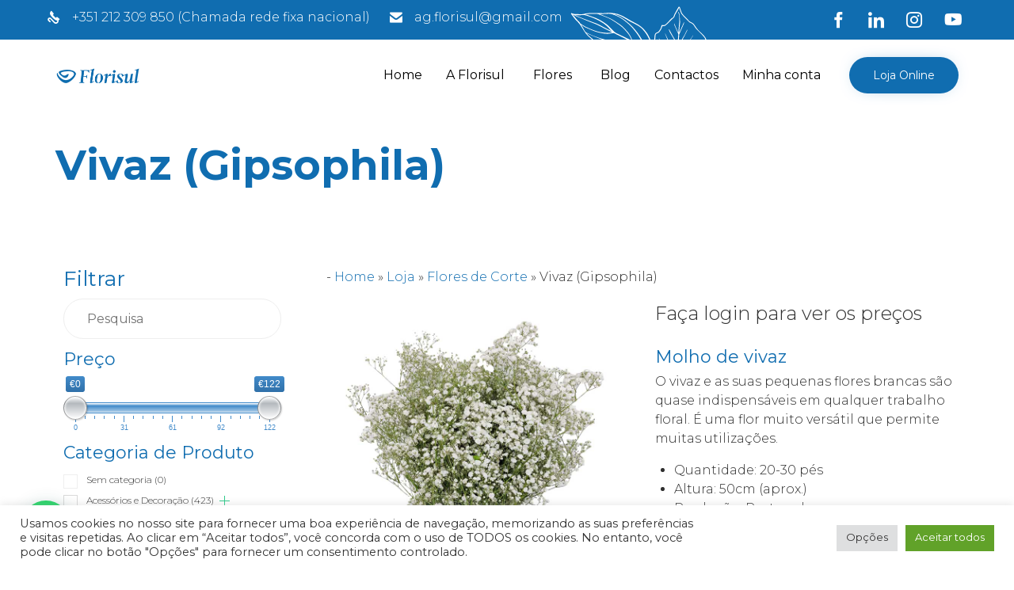

--- FILE ---
content_type: text/html; charset=UTF-8
request_url: https://florisul.pt/produto/vivaz-gipsophila/
body_size: 58901
content:
<!DOCTYPE html>
<html lang="pt-PT" class="no-js">

<head><meta charset="UTF-8" /><script>if(navigator.userAgent.match(/MSIE|Internet Explorer/i)||navigator.userAgent.match(/Trident\/7\..*?rv:11/i)){var href=document.location.href;if(!href.match(/[?&]nowprocket/)){if(href.indexOf("?")==-1){if(href.indexOf("#")==-1){document.location.href=href+"?nowprocket=1"}else{document.location.href=href.replace("#","?nowprocket=1#")}}else{if(href.indexOf("#")==-1){document.location.href=href+"&nowprocket=1"}else{document.location.href=href.replace("#","&nowprocket=1#")}}}}</script><script>(()=>{class RocketLazyLoadScripts{constructor(){this.v="2.0.4",this.userEvents=["keydown","keyup","mousedown","mouseup","mousemove","mouseover","mouseout","touchmove","touchstart","touchend","touchcancel","wheel","click","dblclick","input"],this.attributeEvents=["onblur","onclick","oncontextmenu","ondblclick","onfocus","onmousedown","onmouseenter","onmouseleave","onmousemove","onmouseout","onmouseover","onmouseup","onmousewheel","onscroll","onsubmit"]}async t(){this.i(),this.o(),/iP(ad|hone)/.test(navigator.userAgent)&&this.h(),this.u(),this.l(this),this.m(),this.k(this),this.p(this),this._(),await Promise.all([this.R(),this.L()]),this.lastBreath=Date.now(),this.S(this),this.P(),this.D(),this.O(),this.M(),await this.C(this.delayedScripts.normal),await this.C(this.delayedScripts.defer),await this.C(this.delayedScripts.async),await this.T(),await this.F(),await this.j(),await this.A(),window.dispatchEvent(new Event("rocket-allScriptsLoaded")),this.everythingLoaded=!0,this.lastTouchEnd&&await new Promise(t=>setTimeout(t,500-Date.now()+this.lastTouchEnd)),this.I(),this.H(),this.U(),this.W()}i(){this.CSPIssue=sessionStorage.getItem("rocketCSPIssue"),document.addEventListener("securitypolicyviolation",t=>{this.CSPIssue||"script-src-elem"!==t.violatedDirective||"data"!==t.blockedURI||(this.CSPIssue=!0,sessionStorage.setItem("rocketCSPIssue",!0))},{isRocket:!0})}o(){window.addEventListener("pageshow",t=>{this.persisted=t.persisted,this.realWindowLoadedFired=!0},{isRocket:!0}),window.addEventListener("pagehide",()=>{this.onFirstUserAction=null},{isRocket:!0})}h(){let t;function e(e){t=e}window.addEventListener("touchstart",e,{isRocket:!0}),window.addEventListener("touchend",function i(o){o.changedTouches[0]&&t.changedTouches[0]&&Math.abs(o.changedTouches[0].pageX-t.changedTouches[0].pageX)<10&&Math.abs(o.changedTouches[0].pageY-t.changedTouches[0].pageY)<10&&o.timeStamp-t.timeStamp<200&&(window.removeEventListener("touchstart",e,{isRocket:!0}),window.removeEventListener("touchend",i,{isRocket:!0}),"INPUT"===o.target.tagName&&"text"===o.target.type||(o.target.dispatchEvent(new TouchEvent("touchend",{target:o.target,bubbles:!0})),o.target.dispatchEvent(new MouseEvent("mouseover",{target:o.target,bubbles:!0})),o.target.dispatchEvent(new PointerEvent("click",{target:o.target,bubbles:!0,cancelable:!0,detail:1,clientX:o.changedTouches[0].clientX,clientY:o.changedTouches[0].clientY})),event.preventDefault()))},{isRocket:!0})}q(t){this.userActionTriggered||("mousemove"!==t.type||this.firstMousemoveIgnored?"keyup"===t.type||"mouseover"===t.type||"mouseout"===t.type||(this.userActionTriggered=!0,this.onFirstUserAction&&this.onFirstUserAction()):this.firstMousemoveIgnored=!0),"click"===t.type&&t.preventDefault(),t.stopPropagation(),t.stopImmediatePropagation(),"touchstart"===this.lastEvent&&"touchend"===t.type&&(this.lastTouchEnd=Date.now()),"click"===t.type&&(this.lastTouchEnd=0),this.lastEvent=t.type,t.composedPath&&t.composedPath()[0].getRootNode()instanceof ShadowRoot&&(t.rocketTarget=t.composedPath()[0]),this.savedUserEvents.push(t)}u(){this.savedUserEvents=[],this.userEventHandler=this.q.bind(this),this.userEvents.forEach(t=>window.addEventListener(t,this.userEventHandler,{passive:!1,isRocket:!0})),document.addEventListener("visibilitychange",this.userEventHandler,{isRocket:!0})}U(){this.userEvents.forEach(t=>window.removeEventListener(t,this.userEventHandler,{passive:!1,isRocket:!0})),document.removeEventListener("visibilitychange",this.userEventHandler,{isRocket:!0}),this.savedUserEvents.forEach(t=>{(t.rocketTarget||t.target).dispatchEvent(new window[t.constructor.name](t.type,t))})}m(){const t="return false",e=Array.from(this.attributeEvents,t=>"data-rocket-"+t),i="["+this.attributeEvents.join("],[")+"]",o="[data-rocket-"+this.attributeEvents.join("],[data-rocket-")+"]",s=(e,i,o)=>{o&&o!==t&&(e.setAttribute("data-rocket-"+i,o),e["rocket"+i]=new Function("event",o),e.setAttribute(i,t))};new MutationObserver(t=>{for(const n of t)"attributes"===n.type&&(n.attributeName.startsWith("data-rocket-")||this.everythingLoaded?n.attributeName.startsWith("data-rocket-")&&this.everythingLoaded&&this.N(n.target,n.attributeName.substring(12)):s(n.target,n.attributeName,n.target.getAttribute(n.attributeName))),"childList"===n.type&&n.addedNodes.forEach(t=>{if(t.nodeType===Node.ELEMENT_NODE)if(this.everythingLoaded)for(const i of[t,...t.querySelectorAll(o)])for(const t of i.getAttributeNames())e.includes(t)&&this.N(i,t.substring(12));else for(const e of[t,...t.querySelectorAll(i)])for(const t of e.getAttributeNames())this.attributeEvents.includes(t)&&s(e,t,e.getAttribute(t))})}).observe(document,{subtree:!0,childList:!0,attributeFilter:[...this.attributeEvents,...e]})}I(){this.attributeEvents.forEach(t=>{document.querySelectorAll("[data-rocket-"+t+"]").forEach(e=>{this.N(e,t)})})}N(t,e){const i=t.getAttribute("data-rocket-"+e);i&&(t.setAttribute(e,i),t.removeAttribute("data-rocket-"+e))}k(t){Object.defineProperty(HTMLElement.prototype,"onclick",{get(){return this.rocketonclick||null},set(e){this.rocketonclick=e,this.setAttribute(t.everythingLoaded?"onclick":"data-rocket-onclick","this.rocketonclick(event)")}})}S(t){function e(e,i){let o=e[i];e[i]=null,Object.defineProperty(e,i,{get:()=>o,set(s){t.everythingLoaded?o=s:e["rocket"+i]=o=s}})}e(document,"onreadystatechange"),e(window,"onload"),e(window,"onpageshow");try{Object.defineProperty(document,"readyState",{get:()=>t.rocketReadyState,set(e){t.rocketReadyState=e},configurable:!0}),document.readyState="loading"}catch(t){console.log("WPRocket DJE readyState conflict, bypassing")}}l(t){this.originalAddEventListener=EventTarget.prototype.addEventListener,this.originalRemoveEventListener=EventTarget.prototype.removeEventListener,this.savedEventListeners=[],EventTarget.prototype.addEventListener=function(e,i,o){o&&o.isRocket||!t.B(e,this)&&!t.userEvents.includes(e)||t.B(e,this)&&!t.userActionTriggered||e.startsWith("rocket-")||t.everythingLoaded?t.originalAddEventListener.call(this,e,i,o):(t.savedEventListeners.push({target:this,remove:!1,type:e,func:i,options:o}),"mouseenter"!==e&&"mouseleave"!==e||t.originalAddEventListener.call(this,e,t.savedUserEvents.push,o))},EventTarget.prototype.removeEventListener=function(e,i,o){o&&o.isRocket||!t.B(e,this)&&!t.userEvents.includes(e)||t.B(e,this)&&!t.userActionTriggered||e.startsWith("rocket-")||t.everythingLoaded?t.originalRemoveEventListener.call(this,e,i,o):t.savedEventListeners.push({target:this,remove:!0,type:e,func:i,options:o})}}J(t,e){this.savedEventListeners=this.savedEventListeners.filter(i=>{let o=i.type,s=i.target||window;return e!==o||t!==s||(this.B(o,s)&&(i.type="rocket-"+o),this.$(i),!1)})}H(){EventTarget.prototype.addEventListener=this.originalAddEventListener,EventTarget.prototype.removeEventListener=this.originalRemoveEventListener,this.savedEventListeners.forEach(t=>this.$(t))}$(t){t.remove?this.originalRemoveEventListener.call(t.target,t.type,t.func,t.options):this.originalAddEventListener.call(t.target,t.type,t.func,t.options)}p(t){let e;function i(e){return t.everythingLoaded?e:e.split(" ").map(t=>"load"===t||t.startsWith("load.")?"rocket-jquery-load":t).join(" ")}function o(o){function s(e){const s=o.fn[e];o.fn[e]=o.fn.init.prototype[e]=function(){return this[0]===window&&t.userActionTriggered&&("string"==typeof arguments[0]||arguments[0]instanceof String?arguments[0]=i(arguments[0]):"object"==typeof arguments[0]&&Object.keys(arguments[0]).forEach(t=>{const e=arguments[0][t];delete arguments[0][t],arguments[0][i(t)]=e})),s.apply(this,arguments),this}}if(o&&o.fn&&!t.allJQueries.includes(o)){const e={DOMContentLoaded:[],"rocket-DOMContentLoaded":[]};for(const t in e)document.addEventListener(t,()=>{e[t].forEach(t=>t())},{isRocket:!0});o.fn.ready=o.fn.init.prototype.ready=function(i){function s(){parseInt(o.fn.jquery)>2?setTimeout(()=>i.bind(document)(o)):i.bind(document)(o)}return"function"==typeof i&&(t.realDomReadyFired?!t.userActionTriggered||t.fauxDomReadyFired?s():e["rocket-DOMContentLoaded"].push(s):e.DOMContentLoaded.push(s)),o([])},s("on"),s("one"),s("off"),t.allJQueries.push(o)}e=o}t.allJQueries=[],o(window.jQuery),Object.defineProperty(window,"jQuery",{get:()=>e,set(t){o(t)}})}P(){const t=new Map;document.write=document.writeln=function(e){const i=document.currentScript,o=document.createRange(),s=i.parentElement;let n=t.get(i);void 0===n&&(n=i.nextSibling,t.set(i,n));const c=document.createDocumentFragment();o.setStart(c,0),c.appendChild(o.createContextualFragment(e)),s.insertBefore(c,n)}}async R(){return new Promise(t=>{this.userActionTriggered?t():this.onFirstUserAction=t})}async L(){return new Promise(t=>{document.addEventListener("DOMContentLoaded",()=>{this.realDomReadyFired=!0,t()},{isRocket:!0})})}async j(){return this.realWindowLoadedFired?Promise.resolve():new Promise(t=>{window.addEventListener("load",t,{isRocket:!0})})}M(){this.pendingScripts=[];this.scriptsMutationObserver=new MutationObserver(t=>{for(const e of t)e.addedNodes.forEach(t=>{"SCRIPT"!==t.tagName||t.noModule||t.isWPRocket||this.pendingScripts.push({script:t,promise:new Promise(e=>{const i=()=>{const i=this.pendingScripts.findIndex(e=>e.script===t);i>=0&&this.pendingScripts.splice(i,1),e()};t.addEventListener("load",i,{isRocket:!0}),t.addEventListener("error",i,{isRocket:!0}),setTimeout(i,1e3)})})})}),this.scriptsMutationObserver.observe(document,{childList:!0,subtree:!0})}async F(){await this.X(),this.pendingScripts.length?(await this.pendingScripts[0].promise,await this.F()):this.scriptsMutationObserver.disconnect()}D(){this.delayedScripts={normal:[],async:[],defer:[]},document.querySelectorAll("script[type$=rocketlazyloadscript]").forEach(t=>{t.hasAttribute("data-rocket-src")?t.hasAttribute("async")&&!1!==t.async?this.delayedScripts.async.push(t):t.hasAttribute("defer")&&!1!==t.defer||"module"===t.getAttribute("data-rocket-type")?this.delayedScripts.defer.push(t):this.delayedScripts.normal.push(t):this.delayedScripts.normal.push(t)})}async _(){await this.L();let t=[];document.querySelectorAll("script[type$=rocketlazyloadscript][data-rocket-src]").forEach(e=>{let i=e.getAttribute("data-rocket-src");if(i&&!i.startsWith("data:")){i.startsWith("//")&&(i=location.protocol+i);try{const o=new URL(i).origin;o!==location.origin&&t.push({src:o,crossOrigin:e.crossOrigin||"module"===e.getAttribute("data-rocket-type")})}catch(t){}}}),t=[...new Map(t.map(t=>[JSON.stringify(t),t])).values()],this.Y(t,"preconnect")}async G(t){if(await this.K(),!0!==t.noModule||!("noModule"in HTMLScriptElement.prototype))return new Promise(e=>{let i;function o(){(i||t).setAttribute("data-rocket-status","executed"),e()}try{if(navigator.userAgent.includes("Firefox/")||""===navigator.vendor||this.CSPIssue)i=document.createElement("script"),[...t.attributes].forEach(t=>{let e=t.nodeName;"type"!==e&&("data-rocket-type"===e&&(e="type"),"data-rocket-src"===e&&(e="src"),i.setAttribute(e,t.nodeValue))}),t.text&&(i.text=t.text),t.nonce&&(i.nonce=t.nonce),i.hasAttribute("src")?(i.addEventListener("load",o,{isRocket:!0}),i.addEventListener("error",()=>{i.setAttribute("data-rocket-status","failed-network"),e()},{isRocket:!0}),setTimeout(()=>{i.isConnected||e()},1)):(i.text=t.text,o()),i.isWPRocket=!0,t.parentNode.replaceChild(i,t);else{const i=t.getAttribute("data-rocket-type"),s=t.getAttribute("data-rocket-src");i?(t.type=i,t.removeAttribute("data-rocket-type")):t.removeAttribute("type"),t.addEventListener("load",o,{isRocket:!0}),t.addEventListener("error",i=>{this.CSPIssue&&i.target.src.startsWith("data:")?(console.log("WPRocket: CSP fallback activated"),t.removeAttribute("src"),this.G(t).then(e)):(t.setAttribute("data-rocket-status","failed-network"),e())},{isRocket:!0}),s?(t.fetchPriority="high",t.removeAttribute("data-rocket-src"),t.src=s):t.src="data:text/javascript;base64,"+window.btoa(unescape(encodeURIComponent(t.text)))}}catch(i){t.setAttribute("data-rocket-status","failed-transform"),e()}});t.setAttribute("data-rocket-status","skipped")}async C(t){const e=t.shift();return e?(e.isConnected&&await this.G(e),this.C(t)):Promise.resolve()}O(){this.Y([...this.delayedScripts.normal,...this.delayedScripts.defer,...this.delayedScripts.async],"preload")}Y(t,e){this.trash=this.trash||[];let i=!0;var o=document.createDocumentFragment();t.forEach(t=>{const s=t.getAttribute&&t.getAttribute("data-rocket-src")||t.src;if(s&&!s.startsWith("data:")){const n=document.createElement("link");n.href=s,n.rel=e,"preconnect"!==e&&(n.as="script",n.fetchPriority=i?"high":"low"),t.getAttribute&&"module"===t.getAttribute("data-rocket-type")&&(n.crossOrigin=!0),t.crossOrigin&&(n.crossOrigin=t.crossOrigin),t.integrity&&(n.integrity=t.integrity),t.nonce&&(n.nonce=t.nonce),o.appendChild(n),this.trash.push(n),i=!1}}),document.head.appendChild(o)}W(){this.trash.forEach(t=>t.remove())}async T(){try{document.readyState="interactive"}catch(t){}this.fauxDomReadyFired=!0;try{await this.K(),this.J(document,"readystatechange"),document.dispatchEvent(new Event("rocket-readystatechange")),await this.K(),document.rocketonreadystatechange&&document.rocketonreadystatechange(),await this.K(),this.J(document,"DOMContentLoaded"),document.dispatchEvent(new Event("rocket-DOMContentLoaded")),await this.K(),this.J(window,"DOMContentLoaded"),window.dispatchEvent(new Event("rocket-DOMContentLoaded"))}catch(t){console.error(t)}}async A(){try{document.readyState="complete"}catch(t){}try{await this.K(),this.J(document,"readystatechange"),document.dispatchEvent(new Event("rocket-readystatechange")),await this.K(),document.rocketonreadystatechange&&document.rocketonreadystatechange(),await this.K(),this.J(window,"load"),window.dispatchEvent(new Event("rocket-load")),await this.K(),window.rocketonload&&window.rocketonload(),await this.K(),this.allJQueries.forEach(t=>t(window).trigger("rocket-jquery-load")),await this.K(),this.J(window,"pageshow");const t=new Event("rocket-pageshow");t.persisted=this.persisted,window.dispatchEvent(t),await this.K(),window.rocketonpageshow&&window.rocketonpageshow({persisted:this.persisted})}catch(t){console.error(t)}}async K(){Date.now()-this.lastBreath>45&&(await this.X(),this.lastBreath=Date.now())}async X(){return document.hidden?new Promise(t=>setTimeout(t)):new Promise(t=>requestAnimationFrame(t))}B(t,e){return e===document&&"readystatechange"===t||(e===document&&"DOMContentLoaded"===t||(e===window&&"DOMContentLoaded"===t||(e===window&&"load"===t||e===window&&"pageshow"===t)))}static run(){(new RocketLazyLoadScripts).t()}}RocketLazyLoadScripts.run()})();</script>
	
	<meta http-equiv="X-UA-Compatible" content="IE=edge" />
	<meta name="viewport" content="width=device-width, initial-scale=1">
	<meta name="theme-color" content="#106db0">

	<link rel="pingback" href="https://florisul.pt/xmlrpc.php" />

	<style id="vamtam-theme-options">:root {--vamtam-site-max-width:1260px;
--vamtam-body-background-background-image:none;
--vamtam-body-background-background-color:#ffffff;
--vamtam-body-background-background-repeat:no-repeat;
--vamtam-body-background-background-attachment:scroll;
--vamtam-body-background-background-size:cover;
--vamtam-body-background-background-position:center center;
--vamtam-accent-color-1:#106db0;
--vamtam-accent-color-2:#106db0;
--vamtam-accent-color-3:#106db0;
--vamtam-accent-color-4:#0a0000;
--vamtam-accent-color-5:#ffffff;
--vamtam-accent-color-6:#106db0;
--vamtam-accent-color-7:#ededed;
--vamtam-accent-color-8:#ffffff;
--vamtam-accent-color-1-hc:#ffffff;
--vamtam-accent-color-2-hc:#ffffff;
--vamtam-accent-color-3-hc:#ffffff;
--vamtam-accent-color-4-hc:#ffffff;
--vamtam-accent-color-5-hc:#000000;
--vamtam-accent-color-6-hc:#ffffff;
--vamtam-accent-color-7-hc:#000000;
--vamtam-accent-color-8-hc:#000000;
--vamtam-h1-font-family:'Montserrat';
--vamtam-h1-font-size:52px;
--vamtam-h1-font-weight:bold;
--vamtam-h1-font-style:normal;
--vamtam-h1-line-height:1.12;
--vamtam-h1-color:#106db0;
--vamtam-h1-letter-spacing:normal;
--vamtam-h2-font-family:'Montserrat';
--vamtam-h2-font-size:46px;
--vamtam-h2-font-weight:500;
--vamtam-h2-font-style:normal;
--vamtam-h2-line-height:1.13;
--vamtam-h2-color:#106db0;
--vamtam-h2-letter-spacing:normal;
--vamtam-h3-font-family:'Montserrat';
--vamtam-h3-font-size:26px;
--vamtam-h3-font-weight:300;
--vamtam-h3-font-style:normal;
--vamtam-h3-line-height:1.15;
--vamtam-h3-color:#106db0;
--vamtam-h3-letter-spacing:normal;
--vamtam-h4-font-family:'Montserrat';
--vamtam-h4-font-size:22px;
--vamtam-h4-font-weight:normal;
--vamtam-h4-font-style:normal;
--vamtam-h4-line-height:1.18;
--vamtam-h4-color:#106db0;
--vamtam-h4-letter-spacing:normal;
--vamtam-h5-font-family:'Montserrat';
--vamtam-h5-font-size:16px;
--vamtam-h5-font-weight:500;
--vamtam-h5-font-style:normal;
--vamtam-h5-line-height:1.38;
--vamtam-h5-color:#106db0;
--vamtam-h5-letter-spacing:normal;
--vamtam-h6-font-family:'Montserrat';
--vamtam-h6-font-size:12px;
--vamtam-h6-font-weight:normal;
--vamtam-h6-font-style:normal;
--vamtam-h6-line-height:1.33;
--vamtam-h6-color:#5b5b5b;
--vamtam-h6-letter-spacing:normal;
--vamtam-em-font-family:'Montserrat';
--vamtam-em-font-size:16px;
--vamtam-em-font-weight:300;
--vamtam-em-font-style:italic;
--vamtam-em-line-height:1.5;
--vamtam-em-color:#2f2f2f;
--vamtam-additional-font-1-font-family:'Patrick Hand';
--vamtam-additional-font-1-font-size:30px;
--vamtam-additional-font-1-font-weight:normal;
--vamtam-additional-font-1-font-style:normal;
--vamtam-additional-font-1-line-height:1.07;
--vamtam-additional-font-1-color:#4a4a4a;
--vamtam-additional-font-2-font-family:'Montserrat';
--vamtam-additional-font-2-font-size:70px;
--vamtam-additional-font-2-font-weight:200;
--vamtam-additional-font-2-font-style:normal;
--vamtam-additional-font-2-line-height:1.06;
--vamtam-additional-font-2-color:#4a4a4a;
--vamtam-additional-font-2-letter-spacing:normal;
--vamtam-header-height:90px;
--vamtam-header-background-background-image:none;
--vamtam-header-background-background-color:#ffffff;
--vamtam-header-background-background-repeat:no-repeat;
--vamtam-header-background-background-attachment:scroll;
--vamtam-header-background-background-size:contain;
--vamtam-header-background-background-position:left top;
--vamtam-sub-header-background-background-image:none;
--vamtam-sub-header-background-background-color:#ffffff;
--vamtam-sub-header-background-background-repeat:no-repeat;
--vamtam-sub-header-background-background-attachment:fixed;
--vamtam-sub-header-background-background-size:auto;
--vamtam-sub-header-background-background-position:left top;
--vamtam-page-title-background-background-image:none;
--vamtam-page-title-background-background-color:;
--vamtam-page-title-background-background-repeat:repeat;
--vamtam-page-title-background-background-attachment:fixed;
--vamtam-page-title-background-background-size:auto;
--vamtam-page-title-background-background-position:left top;
--vamtam-logo-font-family:'Poppins';
--vamtam-logo-font-size:36px;
--vamtam-logo-font-weight:bold;
--vamtam-logo-font-style:normal;
--vamtam-logo-line-height:0.31;
--vamtam-logo-color:#106db0;
--vamtam-logo-letter-spacing:normal;
--vamtam-main-menu-text-sticky-color:#ffffff;
--vamtam-left-sidebar-width:30%;
--vamtam-right-sidebar-width:30%;
--vamtam-main-background-background-image:none;
--vamtam-main-background-background-color:#ffffff;
--vamtam-main-background-background-repeat:repeat;
--vamtam-main-background-background-attachment:scroll;
--vamtam-main-background-background-size:auto;
--vamtam-main-background-background-position:left top;
--vamtam-primary-font-font-family:'Montserrat';
--vamtam-primary-font-font-size:16px;
--vamtam-primary-font-font-weight:300;
--vamtam-primary-font-font-style:normal;
--vamtam-primary-font-line-height:1.5;
--vamtam-primary-font-color:#2f2f2f;
--vamtam-body-link-regular:#106db0;
--vamtam-body-link-hover:#0a0101;
--vamtam-body-link-visited:#106db0;
--vamtam-body-link-active:#0a0000;
--vamtam-footer-sidebars-titles-font-family:'Montserrat';
--vamtam-footer-sidebars-titles-font-size:24px;
--vamtam-footer-sidebars-titles-font-weight:300;
--vamtam-footer-sidebars-titles-font-style:normal;
--vamtam-footer-sidebars-titles-line-height:1.25;
--vamtam-footer-sidebars-titles-color:#0b3d2c;
--vamtam-footer-sidebars-titles-letter-spacing:normal;
--vamtam-mobile-top-bar-resolution:900px;
--vamtam-beaver-global-row_content_width_default:fixed;
--vamtam-beaver-global-responsive_enabled:1;
--vamtam-beaver-global-auto_spacing:1;
--vamtam-beaver-global-responsive_preview:;
--vamtam-beaver-global-responsive_col_max_width:1px;
--vamtam-beaver-global-row_margins_unit:px;
--vamtam-beaver-global-row_margins_large_unit:px;
--vamtam-beaver-global-row_margins_medium_unit:px;
--vamtam-beaver-global-row_margins_responsive_unit:px;
--vamtam-beaver-global-row_padding_unit:px;
--vamtam-beaver-global-row_padding_large_unit:px;
--vamtam-beaver-global-row_padding_medium_unit:px;
--vamtam-beaver-global-row_padding_top_responsive:10px;
--vamtam-beaver-global-row_padding_responsive_unit:px;
--vamtam-beaver-global-row_padding_right_responsive:10px;
--vamtam-beaver-global-row_padding_bottom_responsive:10px;
--vamtam-beaver-global-row_padding_left_responsive:10px;
--vamtam-beaver-global-column_margins_unit:px;
--vamtam-beaver-global-column_margins_large_unit:px;
--vamtam-beaver-global-column_margins_medium_unit:px;
--vamtam-beaver-global-column_margins_responsive_unit:px;
--vamtam-beaver-global-column_padding_unit:px;
--vamtam-beaver-global-column_padding_large_unit:px;
--vamtam-beaver-global-column_padding_medium_unit:px;
--vamtam-beaver-global-column_padding_responsive_unit:px;
--vamtam-beaver-global-module_margins_unit:px;
--vamtam-beaver-global-module_margins_top_large:10px;
--vamtam-beaver-global-module_margins_large_unit:px;
--vamtam-beaver-global-module_margins_top_medium:10px;
--vamtam-beaver-global-module_margins_medium_unit:px;
--vamtam-beaver-global-module_margins_top_responsive:10px;
--vamtam-beaver-global-module_margins_responsive_unit:px;
--vamtam-beaver-global-module_margins_right_large:10px;
--vamtam-beaver-global-module_margins_right_medium:10px;
--vamtam-beaver-global-module_margins_right_responsive:10px;
--vamtam-beaver-global-module_margins_bottom_large:10px;
--vamtam-beaver-global-module_margins_bottom_medium:10px;
--vamtam-beaver-global-module_margins_bottom_responsive:10px;
--vamtam-beaver-global-module_margins_left_large:10px;
--vamtam-beaver-global-module_margins_left_medium:10px;
--vamtam-beaver-global-module_margins_left_responsive:10px;
--vamtam-beaver-global-row_width_responsive_unit:px;
--vamtam-beaver-global-row_width_medium_unit:px;
--vamtam-beaver-global-row_width_large_unit:px;
--vamtam-beaver-global-row_width_unit:px;
--vamtam-beaver-global-show_default_heading:;
--vamtam-default-bg-color:#ffffff;
--vamtam-default-line-color:#ededed;
--vamtam-small-padding:20px;
--vamtam-horizontal-padding:50px;
--vamtam-vertical-padding:30px;
--vamtam-horizontal-padding-large:60px;
--vamtam-vertical-padding-large:60px;
--vamtam-no-border-link:none;
--vamtam-border-radius:6px;
--vamtam-border-radius-oval:30em;
--vamtam-overlay-color:black;
--vamtam-overlay-color-hc:#ffffff;
--vamtam-box-outer-padding:60px;
--vamtam-loading-animation:url('https://florisul.pt/wp-content/themes/vamtam-landscaping/vamtam/assets/images/loader-ring.gif');
--vamtam-accent-color-1-rgb:16,109,176;
--vamtam-accent-color-2-rgb:16,109,176;
--vamtam-accent-color-3-rgb:16,109,176;
--vamtam-accent-color-4-rgb:10,0,0;
--vamtam-accent-color-5-rgb:255,255,255;
--vamtam-accent-color-6-rgb:16,109,176;
--vamtam-accent-color-7-rgb:237,237,237;
--vamtam-accent-color-8-rgb:255,255,255;
}@media (max-width: 768px) {
:root {
--vamtam-h1-font-size: calc(52px * 0.82);
--vamtam-h1-line-height: calc(1.12 * 0.82);
--vamtam-h2-font-size: calc(46px * 0.84);
--vamtam-h2-line-height: calc(1.13 * 0.84);
--vamtam-h3-font-size: calc(26px * 0.86);
--vamtam-h3-line-height: calc(1.15 * 0.86);
--vamtam-h4-font-size: calc(22px * 0.88);
--vamtam-h4-line-height: calc(1.18 * 0.88);
--vamtam-h5-font-size: calc(16px * 0.9);
--vamtam-h5-line-height: calc(1.38 * 0.9);
--vamtam-h6-font-size: calc(12px * 0.92);
--vamtam-h6-line-height: calc(1.33 * 0.92);
}
}</style>
		<script type="rocketlazyloadscript">
			(function () {
					window._egoiaq = window._egoiaq || [];
					window._egoiaq.push(['setListId', 1]);
					
					var _mtm = window._mtm = window._mtm || [];
					_mtm.push({'mtm.startTime': (new Date().getTime()), 'event': 'mtm.Start'});
					var d=document, g=d.createElement('script'), s=d.getElementsByTagName('script')[0];
					g.type='text/javascript'; g.async=true; g.src='https://egoi.site/1761312_florisul.pt.js';
					s.parentNode.insertBefore(g,s);
				}
			)();
		</script>

		
			<script type="rocketlazyloadscript">

				window._egoiaq.push(['setEcommerceView',
					"993835",
					"Vivaz (Gipsophila)",
					"",
					7				]);
				window._egoiaq.push(['trackPageView']);

			</script>

		<meta name='robots' content='index, follow, max-image-preview:large, max-snippet:-1, max-video-preview:-1' />

	<!-- This site is optimized with the Yoast SEO plugin v26.7 - https://yoast.com/wordpress/plugins/seo/ -->
	<title>Vivaz (Gipsophila) - Florisul</title>
<link data-rocket-preload as="style" href="https://fonts.googleapis.com/css?family=Montserrat%3Abold%2C500%2C300%2Cnormal%2C300italic%2C200%2C700i%7CPatrick%20Hand%3Anormal%2Cbold%7CPoppins%3Abold&#038;subset=latin&#038;display=swap" rel="preload">
<link href="https://fonts.googleapis.com/css?family=Montserrat%3Abold%2C500%2C300%2Cnormal%2C300italic%2C200%2C700i%7CPatrick%20Hand%3Anormal%2Cbold%7CPoppins%3Abold&#038;subset=latin&#038;display=swap" media="print" onload="this.media=&#039;all&#039;" rel="stylesheet">
<noscript data-wpr-hosted-gf-parameters=""><link rel="stylesheet" href="https://fonts.googleapis.com/css?family=Montserrat%3Abold%2C500%2C300%2Cnormal%2C300italic%2C200%2C700i%7CPatrick%20Hand%3Anormal%2Cbold%7CPoppins%3Abold&#038;subset=latin&#038;display=swap"></noscript>
	<meta name="description" content="O vivaz e as suas pequenas flores brancas são quase indispensáveis em qualquer trabalho floral. É uma flor muito versátil que permite muitas utilizações." />
	<link rel="canonical" href="https://florisul.pt/produto/vivaz-gipsophila/" />
	<meta property="og:locale" content="pt_PT" />
	<meta property="og:type" content="article" />
	<meta property="og:title" content="Vivaz (Gipsophila) - Florisul" />
	<meta property="og:description" content="O vivaz e as suas pequenas flores brancas são quase indispensáveis em qualquer trabalho floral. É uma flor muito versátil que permite muitas utilizações." />
	<meta property="og:url" content="https://florisul.pt/produto/vivaz-gipsophila/" />
	<meta property="og:site_name" content="Florisul" />
	<meta property="article:publisher" content="httpss://www.facebook.com/Florisul" />
	<meta property="article:modified_time" content="2025-12-04T08:35:24+00:00" />
	<meta property="og:image" content="https://florisul.pt/wp-content/uploads/2024/05/0901.jpg" />
	<meta property="og:image:width" content="800" />
	<meta property="og:image:height" content="800" />
	<meta property="og:image:type" content="image/jpeg" />
	<meta name="twitter:card" content="summary_large_image" />
	<meta name="twitter:label1" content="Tempo estimado de leitura" />
	<meta name="twitter:data1" content="1 minuto" />
	<script type="application/ld+json" class="yoast-schema-graph">{"@context":"https://schema.org","@graph":[{"@type":"WebPage","@id":"https://florisul.pt/produto/vivaz-gipsophila/","url":"https://florisul.pt/produto/vivaz-gipsophila/","name":"Vivaz (Gipsophila) - Florisul","isPartOf":{"@id":"https://florisul.pt/#website"},"primaryImageOfPage":{"@id":"https://florisul.pt/produto/vivaz-gipsophila/#primaryimage"},"image":{"@id":"https://florisul.pt/produto/vivaz-gipsophila/#primaryimage"},"thumbnailUrl":"https://florisul.pt/wp-content/uploads/2024/05/0901.jpg","datePublished":"2024-05-30T08:19:25+00:00","dateModified":"2025-12-04T08:35:24+00:00","description":"O vivaz e as suas pequenas flores brancas são quase indispensáveis em qualquer trabalho floral. É uma flor muito versátil que permite muitas utilizações.","breadcrumb":{"@id":"https://florisul.pt/produto/vivaz-gipsophila/#breadcrumb"},"inLanguage":"pt-PT","potentialAction":[{"@type":"ReadAction","target":["https://florisul.pt/produto/vivaz-gipsophila/"]}]},{"@type":"ImageObject","inLanguage":"pt-PT","@id":"https://florisul.pt/produto/vivaz-gipsophila/#primaryimage","url":"https://florisul.pt/wp-content/uploads/2024/05/0901.jpg","contentUrl":"https://florisul.pt/wp-content/uploads/2024/05/0901.jpg","width":800,"height":800,"caption":"vivaz-gipsophila-florisul"},{"@type":"BreadcrumbList","@id":"https://florisul.pt/produto/vivaz-gipsophila/#breadcrumb","itemListElement":[{"@type":"ListItem","position":1,"name":"Home","item":"https://florisul.pt/"},{"@type":"ListItem","position":2,"name":"Loja","item":"https://florisul.pt/loja/"},{"@type":"ListItem","position":3,"name":"Flores de Corte","item":"https://florisul.pt/categoria-produto/flores-de-corte/"},{"@type":"ListItem","position":4,"name":"Vivaz (Gipsophila)"}]},{"@type":"WebSite","@id":"https://florisul.pt/#website","url":"https://florisul.pt/","name":"Florisul","description":"","publisher":{"@id":"https://florisul.pt/#organization"},"potentialAction":[{"@type":"SearchAction","target":{"@type":"EntryPoint","urlTemplate":"https://florisul.pt/?s={search_term_string}"},"query-input":{"@type":"PropertyValueSpecification","valueRequired":true,"valueName":"search_term_string"}}],"inLanguage":"pt-PT"},{"@type":"Organization","@id":"https://florisul.pt/#organization","name":"Florisul - Flores Ribeirinhas do Sul","url":"https://florisul.pt/","logo":{"@type":"ImageObject","inLanguage":"pt-PT","@id":"https://florisul.pt/#/schema/logo/image/","url":"httpss://florisul.pt/wp-content/uploads/2021/09/logo-florisul.png","contentUrl":"httpss://florisul.pt/wp-content/uploads/2021/09/logo-florisul.png","width":215,"height":58,"caption":"Florisul - Flores Ribeirinhas do Sul"},"image":{"@id":"https://florisul.pt/#/schema/logo/image/"},"sameAs":["httpss://www.facebook.com/Florisul","httpss://www.instagram.com/florisul/","httpss://www.youtube.com/user/tfyjtfujtfu","httpss://pt.linkedin.com/company/florisul"]}]}</script>
	<!-- / Yoast SEO plugin. -->


<link rel='dns-prefetch' href='//www.google.com' />
<link rel='dns-prefetch' href='//www.googletagmanager.com' />
<link rel='dns-prefetch' href='//fonts.googleapis.com' />
<link href='https://fonts.gstatic.com' crossorigin rel='preconnect' />
<link rel="alternate" type="application/rss+xml" title="Florisul &raquo; Feed" href="https://florisul.pt/feed/" />
<link rel="alternate" type="application/rss+xml" title="Florisul &raquo; Feed de comentários" href="https://florisul.pt/comments/feed/" />
<link rel="alternate" type="application/rss+xml" title="Feed de comentários de Florisul &raquo; Vivaz (Gipsophila)" href="https://florisul.pt/produto/vivaz-gipsophila/feed/" />
<link rel="alternate" title="oEmbed (JSON)" type="application/json+oembed" href="https://florisul.pt/wp-json/oembed/1.0/embed?url=https%3A%2F%2Fflorisul.pt%2Fproduto%2Fvivaz-gipsophila%2F" />
<link rel="alternate" title="oEmbed (XML)" type="text/xml+oembed" href="https://florisul.pt/wp-json/oembed/1.0/embed?url=https%3A%2F%2Fflorisul.pt%2Fproduto%2Fvivaz-gipsophila%2F&#038;format=xml" />
<style id='wp-img-auto-sizes-contain-inline-css' type='text/css'>
img:is([sizes=auto i],[sizes^="auto," i]){contain-intrinsic-size:3000px 1500px}
/*# sourceURL=wp-img-auto-sizes-contain-inline-css */
</style>
<link data-minify="1" rel='stylesheet' id='afreg-front-css-css' href='https://florisul.pt/wp-content/cache/min/1/wp-content/plugins/b2b/user-registration-plugin-for-woocommerce/front/css/afreg_front.css?ver=1767700258' type='text/css' media='all' />
<link data-minify="1" rel='stylesheet' id='color-spectrum-css-css' href='https://florisul.pt/wp-content/cache/min/1/wp-content/plugins/b2b/user-registration-plugin-for-woocommerce/front/css/afreg_color_spectrum.css?ver=1767700258' type='text/css' media='all' />
<link data-minify="1" rel='stylesheet' id='addify_csp_front_css-css' href='https://florisul.pt/wp-content/cache/min/1/wp-content/plugins/b2b/assets/css/addify_csp_front_css.css?ver=1767700258' type='text/css' media='all' />
<style id='wp-emoji-styles-inline-css' type='text/css'>

	img.wp-smiley, img.emoji {
		display: inline !important;
		border: none !important;
		box-shadow: none !important;
		height: 1em !important;
		width: 1em !important;
		margin: 0 0.07em !important;
		vertical-align: -0.1em !important;
		background: none !important;
		padding: 0 !important;
	}
/*# sourceURL=wp-emoji-styles-inline-css */
</style>
<style id='wp-block-library-inline-css' type='text/css'>
:root{--wp-block-synced-color:#7a00df;--wp-block-synced-color--rgb:122,0,223;--wp-bound-block-color:var(--wp-block-synced-color);--wp-editor-canvas-background:#ddd;--wp-admin-theme-color:#007cba;--wp-admin-theme-color--rgb:0,124,186;--wp-admin-theme-color-darker-10:#006ba1;--wp-admin-theme-color-darker-10--rgb:0,107,160.5;--wp-admin-theme-color-darker-20:#005a87;--wp-admin-theme-color-darker-20--rgb:0,90,135;--wp-admin-border-width-focus:2px}@media (min-resolution:192dpi){:root{--wp-admin-border-width-focus:1.5px}}.wp-element-button{cursor:pointer}:root .has-very-light-gray-background-color{background-color:#eee}:root .has-very-dark-gray-background-color{background-color:#313131}:root .has-very-light-gray-color{color:#eee}:root .has-very-dark-gray-color{color:#313131}:root .has-vivid-green-cyan-to-vivid-cyan-blue-gradient-background{background:linear-gradient(135deg,#00d084,#0693e3)}:root .has-purple-crush-gradient-background{background:linear-gradient(135deg,#34e2e4,#4721fb 50%,#ab1dfe)}:root .has-hazy-dawn-gradient-background{background:linear-gradient(135deg,#faaca8,#dad0ec)}:root .has-subdued-olive-gradient-background{background:linear-gradient(135deg,#fafae1,#67a671)}:root .has-atomic-cream-gradient-background{background:linear-gradient(135deg,#fdd79a,#004a59)}:root .has-nightshade-gradient-background{background:linear-gradient(135deg,#330968,#31cdcf)}:root .has-midnight-gradient-background{background:linear-gradient(135deg,#020381,#2874fc)}:root{--wp--preset--font-size--normal:16px;--wp--preset--font-size--huge:42px}.has-regular-font-size{font-size:1em}.has-larger-font-size{font-size:2.625em}.has-normal-font-size{font-size:var(--wp--preset--font-size--normal)}.has-huge-font-size{font-size:var(--wp--preset--font-size--huge)}.has-text-align-center{text-align:center}.has-text-align-left{text-align:left}.has-text-align-right{text-align:right}.has-fit-text{white-space:nowrap!important}#end-resizable-editor-section{display:none}.aligncenter{clear:both}.items-justified-left{justify-content:flex-start}.items-justified-center{justify-content:center}.items-justified-right{justify-content:flex-end}.items-justified-space-between{justify-content:space-between}.screen-reader-text{border:0;clip-path:inset(50%);height:1px;margin:-1px;overflow:hidden;padding:0;position:absolute;width:1px;word-wrap:normal!important}.screen-reader-text:focus{background-color:#ddd;clip-path:none;color:#444;display:block;font-size:1em;height:auto;left:5px;line-height:normal;padding:15px 23px 14px;text-decoration:none;top:5px;width:auto;z-index:100000}html :where(.has-border-color){border-style:solid}html :where([style*=border-top-color]){border-top-style:solid}html :where([style*=border-right-color]){border-right-style:solid}html :where([style*=border-bottom-color]){border-bottom-style:solid}html :where([style*=border-left-color]){border-left-style:solid}html :where([style*=border-width]){border-style:solid}html :where([style*=border-top-width]){border-top-style:solid}html :where([style*=border-right-width]){border-right-style:solid}html :where([style*=border-bottom-width]){border-bottom-style:solid}html :where([style*=border-left-width]){border-left-style:solid}html :where(img[class*=wp-image-]){height:auto;max-width:100%}:where(figure){margin:0 0 1em}html :where(.is-position-sticky){--wp-admin--admin-bar--position-offset:var(--wp-admin--admin-bar--height,0px)}@media screen and (max-width:600px){html :where(.is-position-sticky){--wp-admin--admin-bar--position-offset:0px}}

/*# sourceURL=wp-block-library-inline-css */
</style><style id='global-styles-inline-css' type='text/css'>
:root{--wp--preset--aspect-ratio--square: 1;--wp--preset--aspect-ratio--4-3: 4/3;--wp--preset--aspect-ratio--3-4: 3/4;--wp--preset--aspect-ratio--3-2: 3/2;--wp--preset--aspect-ratio--2-3: 2/3;--wp--preset--aspect-ratio--16-9: 16/9;--wp--preset--aspect-ratio--9-16: 9/16;--wp--preset--color--black: #000000;--wp--preset--color--cyan-bluish-gray: #abb8c3;--wp--preset--color--white: #ffffff;--wp--preset--color--pale-pink: #f78da7;--wp--preset--color--vivid-red: #cf2e2e;--wp--preset--color--luminous-vivid-orange: #ff6900;--wp--preset--color--luminous-vivid-amber: #fcb900;--wp--preset--color--light-green-cyan: #7bdcb5;--wp--preset--color--vivid-green-cyan: #00d084;--wp--preset--color--pale-cyan-blue: #8ed1fc;--wp--preset--color--vivid-cyan-blue: #0693e3;--wp--preset--color--vivid-purple: #9b51e0;--wp--preset--gradient--vivid-cyan-blue-to-vivid-purple: linear-gradient(135deg,rgb(6,147,227) 0%,rgb(155,81,224) 100%);--wp--preset--gradient--light-green-cyan-to-vivid-green-cyan: linear-gradient(135deg,rgb(122,220,180) 0%,rgb(0,208,130) 100%);--wp--preset--gradient--luminous-vivid-amber-to-luminous-vivid-orange: linear-gradient(135deg,rgb(252,185,0) 0%,rgb(255,105,0) 100%);--wp--preset--gradient--luminous-vivid-orange-to-vivid-red: linear-gradient(135deg,rgb(255,105,0) 0%,rgb(207,46,46) 100%);--wp--preset--gradient--very-light-gray-to-cyan-bluish-gray: linear-gradient(135deg,rgb(238,238,238) 0%,rgb(169,184,195) 100%);--wp--preset--gradient--cool-to-warm-spectrum: linear-gradient(135deg,rgb(74,234,220) 0%,rgb(151,120,209) 20%,rgb(207,42,186) 40%,rgb(238,44,130) 60%,rgb(251,105,98) 80%,rgb(254,248,76) 100%);--wp--preset--gradient--blush-light-purple: linear-gradient(135deg,rgb(255,206,236) 0%,rgb(152,150,240) 100%);--wp--preset--gradient--blush-bordeaux: linear-gradient(135deg,rgb(254,205,165) 0%,rgb(254,45,45) 50%,rgb(107,0,62) 100%);--wp--preset--gradient--luminous-dusk: linear-gradient(135deg,rgb(255,203,112) 0%,rgb(199,81,192) 50%,rgb(65,88,208) 100%);--wp--preset--gradient--pale-ocean: linear-gradient(135deg,rgb(255,245,203) 0%,rgb(182,227,212) 50%,rgb(51,167,181) 100%);--wp--preset--gradient--electric-grass: linear-gradient(135deg,rgb(202,248,128) 0%,rgb(113,206,126) 100%);--wp--preset--gradient--midnight: linear-gradient(135deg,rgb(2,3,129) 0%,rgb(40,116,252) 100%);--wp--preset--font-size--small: 13px;--wp--preset--font-size--medium: 20px;--wp--preset--font-size--large: 36px;--wp--preset--font-size--x-large: 42px;--wp--preset--spacing--20: 0.44rem;--wp--preset--spacing--30: 0.67rem;--wp--preset--spacing--40: 1rem;--wp--preset--spacing--50: 1.5rem;--wp--preset--spacing--60: 2.25rem;--wp--preset--spacing--70: 3.38rem;--wp--preset--spacing--80: 5.06rem;--wp--preset--shadow--natural: 6px 6px 9px rgba(0, 0, 0, 0.2);--wp--preset--shadow--deep: 12px 12px 50px rgba(0, 0, 0, 0.4);--wp--preset--shadow--sharp: 6px 6px 0px rgba(0, 0, 0, 0.2);--wp--preset--shadow--outlined: 6px 6px 0px -3px rgb(255, 255, 255), 6px 6px rgb(0, 0, 0);--wp--preset--shadow--crisp: 6px 6px 0px rgb(0, 0, 0);}:where(.is-layout-flex){gap: 0.5em;}:where(.is-layout-grid){gap: 0.5em;}body .is-layout-flex{display: flex;}.is-layout-flex{flex-wrap: wrap;align-items: center;}.is-layout-flex > :is(*, div){margin: 0;}body .is-layout-grid{display: grid;}.is-layout-grid > :is(*, div){margin: 0;}:where(.wp-block-columns.is-layout-flex){gap: 2em;}:where(.wp-block-columns.is-layout-grid){gap: 2em;}:where(.wp-block-post-template.is-layout-flex){gap: 1.25em;}:where(.wp-block-post-template.is-layout-grid){gap: 1.25em;}.has-black-color{color: var(--wp--preset--color--black) !important;}.has-cyan-bluish-gray-color{color: var(--wp--preset--color--cyan-bluish-gray) !important;}.has-white-color{color: var(--wp--preset--color--white) !important;}.has-pale-pink-color{color: var(--wp--preset--color--pale-pink) !important;}.has-vivid-red-color{color: var(--wp--preset--color--vivid-red) !important;}.has-luminous-vivid-orange-color{color: var(--wp--preset--color--luminous-vivid-orange) !important;}.has-luminous-vivid-amber-color{color: var(--wp--preset--color--luminous-vivid-amber) !important;}.has-light-green-cyan-color{color: var(--wp--preset--color--light-green-cyan) !important;}.has-vivid-green-cyan-color{color: var(--wp--preset--color--vivid-green-cyan) !important;}.has-pale-cyan-blue-color{color: var(--wp--preset--color--pale-cyan-blue) !important;}.has-vivid-cyan-blue-color{color: var(--wp--preset--color--vivid-cyan-blue) !important;}.has-vivid-purple-color{color: var(--wp--preset--color--vivid-purple) !important;}.has-black-background-color{background-color: var(--wp--preset--color--black) !important;}.has-cyan-bluish-gray-background-color{background-color: var(--wp--preset--color--cyan-bluish-gray) !important;}.has-white-background-color{background-color: var(--wp--preset--color--white) !important;}.has-pale-pink-background-color{background-color: var(--wp--preset--color--pale-pink) !important;}.has-vivid-red-background-color{background-color: var(--wp--preset--color--vivid-red) !important;}.has-luminous-vivid-orange-background-color{background-color: var(--wp--preset--color--luminous-vivid-orange) !important;}.has-luminous-vivid-amber-background-color{background-color: var(--wp--preset--color--luminous-vivid-amber) !important;}.has-light-green-cyan-background-color{background-color: var(--wp--preset--color--light-green-cyan) !important;}.has-vivid-green-cyan-background-color{background-color: var(--wp--preset--color--vivid-green-cyan) !important;}.has-pale-cyan-blue-background-color{background-color: var(--wp--preset--color--pale-cyan-blue) !important;}.has-vivid-cyan-blue-background-color{background-color: var(--wp--preset--color--vivid-cyan-blue) !important;}.has-vivid-purple-background-color{background-color: var(--wp--preset--color--vivid-purple) !important;}.has-black-border-color{border-color: var(--wp--preset--color--black) !important;}.has-cyan-bluish-gray-border-color{border-color: var(--wp--preset--color--cyan-bluish-gray) !important;}.has-white-border-color{border-color: var(--wp--preset--color--white) !important;}.has-pale-pink-border-color{border-color: var(--wp--preset--color--pale-pink) !important;}.has-vivid-red-border-color{border-color: var(--wp--preset--color--vivid-red) !important;}.has-luminous-vivid-orange-border-color{border-color: var(--wp--preset--color--luminous-vivid-orange) !important;}.has-luminous-vivid-amber-border-color{border-color: var(--wp--preset--color--luminous-vivid-amber) !important;}.has-light-green-cyan-border-color{border-color: var(--wp--preset--color--light-green-cyan) !important;}.has-vivid-green-cyan-border-color{border-color: var(--wp--preset--color--vivid-green-cyan) !important;}.has-pale-cyan-blue-border-color{border-color: var(--wp--preset--color--pale-cyan-blue) !important;}.has-vivid-cyan-blue-border-color{border-color: var(--wp--preset--color--vivid-cyan-blue) !important;}.has-vivid-purple-border-color{border-color: var(--wp--preset--color--vivid-purple) !important;}.has-vivid-cyan-blue-to-vivid-purple-gradient-background{background: var(--wp--preset--gradient--vivid-cyan-blue-to-vivid-purple) !important;}.has-light-green-cyan-to-vivid-green-cyan-gradient-background{background: var(--wp--preset--gradient--light-green-cyan-to-vivid-green-cyan) !important;}.has-luminous-vivid-amber-to-luminous-vivid-orange-gradient-background{background: var(--wp--preset--gradient--luminous-vivid-amber-to-luminous-vivid-orange) !important;}.has-luminous-vivid-orange-to-vivid-red-gradient-background{background: var(--wp--preset--gradient--luminous-vivid-orange-to-vivid-red) !important;}.has-very-light-gray-to-cyan-bluish-gray-gradient-background{background: var(--wp--preset--gradient--very-light-gray-to-cyan-bluish-gray) !important;}.has-cool-to-warm-spectrum-gradient-background{background: var(--wp--preset--gradient--cool-to-warm-spectrum) !important;}.has-blush-light-purple-gradient-background{background: var(--wp--preset--gradient--blush-light-purple) !important;}.has-blush-bordeaux-gradient-background{background: var(--wp--preset--gradient--blush-bordeaux) !important;}.has-luminous-dusk-gradient-background{background: var(--wp--preset--gradient--luminous-dusk) !important;}.has-pale-ocean-gradient-background{background: var(--wp--preset--gradient--pale-ocean) !important;}.has-electric-grass-gradient-background{background: var(--wp--preset--gradient--electric-grass) !important;}.has-midnight-gradient-background{background: var(--wp--preset--gradient--midnight) !important;}.has-small-font-size{font-size: var(--wp--preset--font-size--small) !important;}.has-medium-font-size{font-size: var(--wp--preset--font-size--medium) !important;}.has-large-font-size{font-size: var(--wp--preset--font-size--large) !important;}.has-x-large-font-size{font-size: var(--wp--preset--font-size--x-large) !important;}
/*# sourceURL=global-styles-inline-css */
</style>

<style id='classic-theme-styles-inline-css' type='text/css'>
/*! This file is auto-generated */
.wp-block-button__link{color:#fff;background-color:#32373c;border-radius:9999px;box-shadow:none;text-decoration:none;padding:calc(.667em + 2px) calc(1.333em + 2px);font-size:1.125em}.wp-block-file__button{background:#32373c;color:#fff;text-decoration:none}
/*# sourceURL=/wp-includes/css/classic-themes.min.css */
</style>
<link data-minify="1" rel='stylesheet' id='afrfq-front-css' href='https://florisul.pt/wp-content/cache/min/1/wp-content/plugins/b2b/woocommerce-request-a-quote/assets/css/afrfq_front.css?ver=1767700258' type='text/css' media='all' />
<link data-minify="1" rel='stylesheet' id='select2-front-css' href='https://florisul.pt/wp-content/cache/min/1/wp-content/plugins/b2b/woocommerce-request-a-quote/assets/css/select2.css?ver=1767700258' type='text/css' media='all' />
<link data-minify="1" rel='stylesheet' id='dashicons-css' href='https://florisul.pt/wp-content/cache/min/1/wp-includes/css/dashicons.min.css?ver=1767700258' type='text/css' media='all' />
<link data-minify="1" rel='stylesheet' id='afpvu-front-css' href='https://florisul.pt/wp-content/cache/min/1/wp-content/plugins/b2b/products-visibility-by-user-roles/assets/css/afpvu_front.css?ver=1767700258' type='text/css' media='all' />
<link data-minify="1" rel='stylesheet' id='aftax-frontc-css' href='https://florisul.pt/wp-content/cache/min/1/wp-content/plugins/b2b/woocommerce-tax-exempt-plugin/assets/css/aftax_front.css?ver=1767700258' type='text/css' media='' />
<link data-minify="1" rel='stylesheet' id='cookie-law-info-css' href='https://florisul.pt/wp-content/cache/min/1/wp-content/plugins/cookie-law-info/legacy/public/css/cookie-law-info-public.css?ver=1767700258' type='text/css' media='all' />
<link data-minify="1" rel='stylesheet' id='cookie-law-info-gdpr-css' href='https://florisul.pt/wp-content/cache/min/1/wp-content/plugins/cookie-law-info/legacy/public/css/cookie-law-info-gdpr.css?ver=1767700258' type='text/css' media='all' />
<link data-minify="1" rel='stylesheet' id='egoi-for-wp-css' href='https://florisul.pt/wp-content/cache/min/1/wp-content/plugins/smart-marketing-for-wp/public/css/egoi-for-wp-public.css?ver=1767700258' type='text/css' media='' />
<link rel='stylesheet' id='sync-wpartsoft-css' href='https://florisul.pt/wp-content/plugins/sync-wpartsoft/public/css/sync-wpartsoft-public.css?ver=1.6.7' type='text/css' media='all' />
<link data-minify="1" rel='stylesheet' id='woof-css' href='https://florisul.pt/wp-content/cache/min/1/wp-content/plugins/woocommerce-products-filter/css/front.css?ver=1767700258' type='text/css' media='all' />
<style id='woof-inline-css' type='text/css'>

.woof_products_top_panel li span, .woof_products_top_panel2 li span{background: url(https://florisul.pt/wp-content/plugins/woocommerce-products-filter/img/delete.png);background-size: 14px 14px;background-repeat: no-repeat;background-position: right;}
.woof_edit_view{
                    display: none;
                }

/*# sourceURL=woof-inline-css */
</style>
<link data-minify="1" rel='stylesheet' id='icheck-jquery-color-flat-css' href='https://florisul.pt/wp-content/cache/min/1/wp-content/plugins/woocommerce-products-filter/js/icheck/skins/flat/_all.css?ver=1767700258' type='text/css' media='all' />
<link data-minify="1" rel='stylesheet' id='icheck-jquery-color-square-css' href='https://florisul.pt/wp-content/cache/min/1/wp-content/plugins/woocommerce-products-filter/js/icheck/skins/square/_all.css?ver=1767700258' type='text/css' media='all' />
<link data-minify="1" rel='stylesheet' id='icheck-jquery-color-minimal-css' href='https://florisul.pt/wp-content/cache/min/1/wp-content/plugins/woocommerce-products-filter/js/icheck/skins/minimal/_all.css?ver=1767700258' type='text/css' media='all' />
<link data-minify="1" rel='stylesheet' id='woof_by_author_html_items-css' href='https://florisul.pt/wp-content/cache/min/1/wp-content/plugins/woocommerce-products-filter/ext/by_author/css/by_author.css?ver=1767700258' type='text/css' media='all' />
<link data-minify="1" rel='stylesheet' id='woof_by_instock_html_items-css' href='https://florisul.pt/wp-content/cache/min/1/wp-content/plugins/woocommerce-products-filter/ext/by_instock/css/by_instock.css?ver=1767700258' type='text/css' media='all' />
<link data-minify="1" rel='stylesheet' id='woof_by_onsales_html_items-css' href='https://florisul.pt/wp-content/cache/min/1/wp-content/plugins/woocommerce-products-filter/ext/by_onsales/css/by_onsales.css?ver=1767700258' type='text/css' media='all' />
<link data-minify="1" rel='stylesheet' id='woof_by_text_html_items-css' href='https://florisul.pt/wp-content/cache/min/1/wp-content/plugins/woocommerce-products-filter/ext/by_text/assets/css/front.css?ver=1767700258' type='text/css' media='all' />
<link data-minify="1" rel='stylesheet' id='woof_label_html_items-css' href='https://florisul.pt/wp-content/cache/min/1/wp-content/plugins/woocommerce-products-filter/ext/label/css/html_types/label.css?ver=1767700258' type='text/css' media='all' />
<link data-minify="1" rel='stylesheet' id='woof_select_radio_check_html_items-css' href='https://florisul.pt/wp-content/cache/min/1/wp-content/plugins/woocommerce-products-filter/ext/select_radio_check/css/html_types/select_radio_check.css?ver=1767700258' type='text/css' media='all' />
<link data-minify="1" rel='stylesheet' id='woof_sd_html_items_checkbox-css' href='https://florisul.pt/wp-content/cache/min/1/wp-content/plugins/woocommerce-products-filter/ext/smart_designer/css/elements/checkbox.css?ver=1767700258' type='text/css' media='all' />
<link data-minify="1" rel='stylesheet' id='woof_sd_html_items_radio-css' href='https://florisul.pt/wp-content/cache/min/1/wp-content/plugins/woocommerce-products-filter/ext/smart_designer/css/elements/radio.css?ver=1767700258' type='text/css' media='all' />
<link data-minify="1" rel='stylesheet' id='woof_sd_html_items_switcher-css' href='https://florisul.pt/wp-content/cache/min/1/wp-content/plugins/woocommerce-products-filter/ext/smart_designer/css/elements/switcher.css?ver=1767700258' type='text/css' media='all' />
<link data-minify="1" rel='stylesheet' id='woof_sd_html_items_color-css' href='https://florisul.pt/wp-content/cache/min/1/wp-content/plugins/woocommerce-products-filter/ext/smart_designer/css/elements/color.css?ver=1767700258' type='text/css' media='all' />
<link data-minify="1" rel='stylesheet' id='woof_sd_html_items_tooltip-css' href='https://florisul.pt/wp-content/cache/min/1/wp-content/plugins/woocommerce-products-filter/ext/smart_designer/css/tooltip.css?ver=1767700258' type='text/css' media='all' />
<link data-minify="1" rel='stylesheet' id='woof_sd_html_items_front-css' href='https://florisul.pt/wp-content/cache/min/1/wp-content/plugins/woocommerce-products-filter/ext/smart_designer/css/front.css?ver=1767700258' type='text/css' media='all' />
<link data-minify="1" rel='stylesheet' id='woof-switcher23-css' href='https://florisul.pt/wp-content/cache/min/1/wp-content/plugins/woocommerce-products-filter/css/switcher.css?ver=1767700258' type='text/css' media='all' />
<link data-minify="1" rel='stylesheet' id='woocommerce-layout-css' href='https://florisul.pt/wp-content/cache/min/1/wp-content/plugins/woocommerce/assets/css/woocommerce-layout.css?ver=1767700258' type='text/css' media='all' />
<link data-minify="1" rel='stylesheet' id='woocommerce-smallscreen-css' href='https://florisul.pt/wp-content/cache/min/1/wp-content/plugins/woocommerce/assets/css/woocommerce-smallscreen.css?ver=1767700258' type='text/css' media='only screen and (max-width: 768px)' />
<link data-minify="1" rel='stylesheet' id='woocommerce-general-css' href='https://florisul.pt/wp-content/cache/min/1/wp-content/plugins/woocommerce/assets/css/woocommerce.css?ver=1767700258' type='text/css' media='all' />
<style id='woocommerce-inline-inline-css' type='text/css'>
.woocommerce form .form-row .required { visibility: visible; }
/*# sourceURL=woocommerce-inline-inline-css */
</style>
<link data-minify="1" rel='stylesheet' id='grw-public-main-css-css' href='https://florisul.pt/wp-content/cache/min/1/wp-content/plugins/widget-google-reviews/assets/css/public-main.css?ver=1767700258' type='text/css' media='all' />
<link data-minify="1" rel='stylesheet' id='flexible-shipping-free-shipping-css' href='https://florisul.pt/wp-content/cache/min/1/wp-content/plugins/flexible-shipping/assets/dist/css/free-shipping.css?ver=1767700258' type='text/css' media='all' />

<link data-minify="1" rel='stylesheet' id='vamtam-front-all-css' href='https://florisul.pt/wp-content/cache/min/1/wp-content/themes/vamtam-landscaping/vamtam/assets/css/dist/all.css?ver=1767700258' type='text/css' media='all' />
<style id='vamtam-front-all-inline-css' type='text/css'>

			@font-face {
				font-family: 'icomoon';
				src: url(https://florisul.pt/wp-content/themes/vamtam-landscaping/vamtam/assets/fonts/icons/icomoon.woff2) format('woff2'),
				     url( https://florisul.pt/wp-content/themes/vamtam-landscaping/vamtam/assets/fonts/icons/icomoon.woff) format('woff'),
				     url(https://florisul.pt/wp-content/themes/vamtam-landscaping/vamtam/assets/fonts/icons/icomoon.ttf) format('ttf');
				font-weight: normal;
				font-style: normal;
				font-display: swap;
			}
		
				@font-face {
					font-family: 'theme';
					src: url(https://florisul.pt/wp-content/themes/vamtam-landscaping/vamtam/assets/fonts/theme-icons/theme-icons.woff2) format('woff2'),
						url(https://florisul.pt/wp-content/themes/vamtam-landscaping/vamtam/assets/fonts/theme-icons/theme-icons.woff) format('woff');
					font-weight: normal;
					font-style: normal;
					font-display: swap;
				}
			
/* Make Beaver options play nice with the theme */


:root {
	--vamtam-beaver-global-module_margins_top: var( --vamtam-beaver-global-module_margins_top_large );
	--vamtam-beaver-global-module_margins_right: var( --vamtam-beaver-global-module_margins_right_large );
	--vamtam-beaver-global-module_margins_bottom: var( --vamtam-beaver-global-module_margins_bottom_large );
	--vamtam-beaver-global-module_margins_left: var( --vamtam-beaver-global-module_margins_left_large );
}

.vamtam-box-outer-padding,
.limit-wrapper,
.header-padding {
	padding-left: calc( var( --vamtam-box-outer-padding ) + var( --vamtam-block-margin-desktop-left, var( --vamtam-beaver-global-module_margins_left ) ) );
	padding-right: calc( var( --vamtam-box-outer-padding ) + var( --vamtam-block-margin-desktop-right, var( --vamtam-beaver-global-module_margins_right ) ) );
}

body:not(.single-tribe_events):not(.post-type-archive).fl-builder #main > .limit-wrapper,
body .fl-row-content-wrap {
	padding-left: var( --vamtam-box-outer-padding );
	padding-right: var( --vamtam-box-outer-padding );
}

body:not(.single-tribe_events):not(.post-type-archive).fl-builder #main > .limit-wrapper {
	max-width: calc( var( --vamtam-site-max-width ) + var( --vamtam-beaver-global-module_margins_left ) + var( --vamtam-beaver-global-module_margins_right ) );
}


.vamtam-box-outer-padding .vamtam-box-outer-padding,
body .vamtam-box-outer-padding .fl-row-content-wrap,
.limit-wrapper .limit-wrapper {
	padding-left: 0;
	padding-right: 0;
}

body .post-content .fl-row-full-width .fl-row-fixed-width {
	padding-left: var( --vamtam-box-outer-padding );
	padding-right: var( --vamtam-box-outer-padding );
}

@media ( max-width: 1460px ) {
	.post-siblings {
		display: none;
	}
}

@media ( min-width: 993px ) and ( max-width: 1260px ) {
	.vamtam-box-outer-padding,
	.limit-wrapper,
	.header-padding {
		padding-left: calc( 30px + var( --vamtam-block-margin-desktop-left, var( --vamtam-beaver-global-module_margins_left ) ) );
		padding-right: calc( 30px + var( --vamtam-block-margin-desktop-right, var( --vamtam-beaver-global-module_margins_right ) ) );
	}

	body:not(.single-tribe_events):not(.post-type-archive).fl-builder #main > .limit-wrapper,
	body .fl-row-content-wrap {
		padding-left: 30px;
		padding-right: 30px;
	}

	body .post-content .fl-row-full-width .fl-row-fixed-width {
		padding-left: calc( 20px + var( --vamtam-block-margin-desktop-left, var( --vamtam-beaver-global-module_margins_left ) ) );
		padding-right: calc( 20px + var( --vamtam-block-margin-desktop-right, var( --vamtam-beaver-global-module_margins_right ) ) );
	}
}

@media ( max-width: 992px ) {
		:root {
		--vamtam-beaver-global-module_margins_top: var( --vamtam-beaver-global-module_margins_top_medium );
		--vamtam-beaver-global-module_margins_right: var( --vamtam-beaver-global-module_margins_right_medium );
		--vamtam-beaver-global-module_margins_bottom: var( --vamtam-beaver-global-module_margins_bottom_medium );
		--vamtam-beaver-global-module_margins_left: var( --vamtam-beaver-global-module_margins_left_medium );
	}
	
	.vamtam-box-outer-padding,
	.limit-wrapper,
	.header-padding {
		padding-left: calc( 20px + var( --vamtam-block-margin-tablet-left, var( --vamtam-beaver-global-module_margins_left ) ) );
		padding-right: calc( 20px + var( --vamtam-block-margin-tablet-right, var( --vamtam-beaver-global-module_margins_right ) ) );
	}

	body:not(.single-tribe_events):not(.post-type-archive).fl-builder #main > .limit-wrapper,
	body .fl-row-content-wrap {
		padding-left: 20px;
		padding-right: 20px;
	}

	body .post-content .fl-row-full-width .fl-row-fixed-width {
		padding-left: calc( 10px + var( --vamtam-beaver-global-module_margins_left ) );
		padding-right: calc( 10px + var( --vamtam-beaver-global-module_margins_right ) );
	}

	body:not(.single-tribe_events):not(.post-type-archive).fl-builder #main:not(.layout-full) .limit-wrapper {
		padding-left: 0;
		padding-right: 0;
	}

	body .post-content .fl-row-full-width .fl-row-fixed-width,
	body #main:not(.layout-full) .fl-builder-content > .fl-row-full-width .fl-row-fixed-width,
	body #main:not(.layout-full) .fl-builder-content > .fl-row-full-width .fl-row-full-width,
	body #main:not(.layout-full) .fl-builder-content > .fl-row-fixed-width {
		padding-left: calc( 10px + var( --vamtam-block-margin-tablet-left, var( --vamtam-beaver-global-module_margins_left ) ) );
		padding-right: calc( 10px + var( --vamtam-block-margin-tablet-right, var( --vamtam-beaver-global-module_margins_right ) ) );
	}
}

@media ( max-width: 768px ) {
		:root {
		--vamtam-beaver-global-module_margins_top: var( --vamtam-beaver-global-module_margins_top_responsive );
		--vamtam-beaver-global-module_margins_right: var( --vamtam-beaver-global-module_margins_right_responsive );
		--vamtam-beaver-global-module_margins_bottom: var( --vamtam-beaver-global-module_margins_bottom_responsive );
		--vamtam-beaver-global-module_margins_left: var( --vamtam-beaver-global-module_margins_left_responsive );
	}
	
	.vamtam-box-outer-padding,
	.limit-wrapper,
	.header-padding {
		padding-left: calc( 10px + var( --vamtam-block-margin-phone-left, var( --vamtam-beaver-global-module_margins_left ) ) );
		padding-right: calc( 10px + var( --vamtam-block-margin-phone-right, var( --vamtam-beaver-global-module_margins_right ) ) );
	}

	body #main:not(.layout-full) .fl-builder-content > .fl-row-full-width .fl-row-fixed-width,
	body #main:not(.layout-full) .fl-builder-content > .fl-row-full-width .fl-row-full-width,
	body #main:not(.layout-full) .fl-builder-content > .fl-row-fixed-width {
		padding-left: 0;
		padding-right: 0;
	}
}

	:root { scroll-behavior: smooth; }

/*# sourceURL=vamtam-front-all-inline-css */
</style>
<link rel='stylesheet' id='vamtam-theme-mobile-header-css' href='https://florisul.pt/wp-content/themes/vamtam-landscaping/vamtam/assets/css/dist/responsive/mobile-header.css?ver=1766565848' type='text/css' media='(max-width: 900px)' />
<link rel='stylesheet' id='vamtam-theme-layout-max-low-css' href='https://florisul.pt/wp-content/themes/vamtam-landscaping/vamtam/assets/css/dist/responsive/layout-max-low.css?ver=1766565848' type='text/css' media='(min-width: 993px) and (max-width: 1260px)' />
<link rel='stylesheet' id='vamtam-theme-layout-max-css' href='https://florisul.pt/wp-content/themes/vamtam-landscaping/vamtam/assets/css/dist/responsive/layout-max.css?ver=1766565848' type='text/css' media='(min-width: 993px)' />
<link rel='stylesheet' id='vamtam-theme-layout-below-max-css' href='https://florisul.pt/wp-content/themes/vamtam-landscaping/vamtam/assets/css/dist/responsive/layout-below-max.css?ver=1766565848' type='text/css' media='(max-width: 992px)' />
<link rel='stylesheet' id='vamtam-theme-layout-small-css' href='https://florisul.pt/wp-content/themes/vamtam-landscaping/vamtam/assets/css/dist/responsive/layout-small.css?ver=1766565848' type='text/css' media='(max-width: 768px)' />
<link data-minify="1" rel='stylesheet' id='vamtam-theme-wc-small-screen-css' href='https://florisul.pt/wp-content/cache/min/1/wp-content/themes/vamtam-landscaping/vamtam/assets/css/dist/responsive/wc-small-screen.css?ver=1767700258' type='text/css' media='only screen and (max-width: 768px)' />
<style id='rocket-lazyload-inline-css' type='text/css'>
.rll-youtube-player{position:relative;padding-bottom:56.23%;height:0;overflow:hidden;max-width:100%;}.rll-youtube-player:focus-within{outline: 2px solid currentColor;outline-offset: 5px;}.rll-youtube-player iframe{position:absolute;top:0;left:0;width:100%;height:100%;z-index:100;background:0 0}.rll-youtube-player img{bottom:0;display:block;left:0;margin:auto;max-width:100%;width:100%;position:absolute;right:0;top:0;border:none;height:auto;-webkit-transition:.4s all;-moz-transition:.4s all;transition:.4s all}.rll-youtube-player img:hover{-webkit-filter:brightness(75%)}.rll-youtube-player .play{height:100%;width:100%;left:0;top:0;position:absolute;background:url(https://florisul.pt/wp-content/plugins/wp-rocket/assets/img/youtube.png) no-repeat center;background-color: transparent !important;cursor:pointer;border:none;}.wp-embed-responsive .wp-has-aspect-ratio .rll-youtube-player{position:absolute;padding-bottom:0;width:100%;height:100%;top:0;bottom:0;left:0;right:0}
/*# sourceURL=rocket-lazyload-inline-css */
</style>
<script type="text/javascript" id="woocommerce-google-analytics-integration-gtag-js-after">
/* <![CDATA[ */
/* Google Analytics for WooCommerce (gtag.js) */
					window.dataLayer = window.dataLayer || [];
					function gtag(){dataLayer.push(arguments);}
					// Set up default consent state.
					for ( const mode of [{"analytics_storage":"denied","ad_storage":"denied","ad_user_data":"denied","ad_personalization":"denied","region":["AT","BE","BG","HR","CY","CZ","DK","EE","FI","FR","DE","GR","HU","IS","IE","IT","LV","LI","LT","LU","MT","NL","NO","PL","PT","RO","SK","SI","ES","SE","GB","CH"]}] || [] ) {
						gtag( "consent", "default", { "wait_for_update": 500, ...mode } );
					}
					gtag("js", new Date());
					gtag("set", "developer_id.dOGY3NW", true);
					gtag("config", "G-SYGREQC9G4", {"track_404":true,"allow_google_signals":true,"logged_in":false,"linker":{"domains":[],"allow_incoming":false},"custom_map":{"dimension1":"logged_in"}});
//# sourceURL=woocommerce-google-analytics-integration-gtag-js-after
/* ]]> */
</script>
<script type="text/javascript" id="canvas-loader-js-extra">
/* <![CDATA[ */
var egoi_config_ajax_object_core = {"ajax_url":"https://florisul.pt/wp-admin/admin-ajax.php","ajax_nonce":"c3106f2c1b"};
//# sourceURL=canvas-loader-js-extra
/* ]]> */
</script>
<script data-minify="1" type="text/javascript" src="https://florisul.pt/wp-content/cache/min/1/wp-content/plugins/smart-marketing-for-wp/admin/js/egoi-for-wp-canvas.js?ver=1767700259" id="canvas-loader-js"></script>
<script type="text/javascript" src="https://florisul.pt/wp-includes/js/jquery/jquery.min.js?ver=3.7.1" id="jquery-core-js"></script>
<script type="text/javascript" src="https://florisul.pt/wp-includes/js/jquery/jquery-migrate.min.js?ver=3.4.1" id="jquery-migrate-js"></script>
<script data-minify="1" type="text/javascript" src="https://florisul.pt/wp-content/cache/min/1/wp-content/plugins/b2b/user-registration-plugin-for-woocommerce/front/js/afreg_front.js?ver=1767700259" id="afreg-front-js-js"></script>
<script data-minify="1" type="text/javascript" src="https://florisul.pt/wp-content/cache/min/1/wp-content/plugins/b2b/user-registration-plugin-for-woocommerce/front/js/afreg_color_spectrum.js?ver=1767700259" id="color-spectrum-js-js"></script>
<script type="rocketlazyloadscript" data-rocket-type="text/javascript" data-rocket-src="//www.google.com/recaptcha/api.js?ver=1.0" id="Google reCaptcha JS-js"></script>
<script type="text/javascript" id="af_csp_front_js-js-extra">
/* <![CDATA[ */
var afb2b_role_php_vars = {"admin_url":"https://florisul.pt/wp-admin/admin-ajax.php","nonce":"8587bcb319"};
//# sourceURL=af_csp_front_js-js-extra
/* ]]> */
</script>
<script data-minify="1" type="text/javascript" src="https://florisul.pt/wp-content/cache/min/1/wp-content/plugins/b2b/assets/js/addify_csp_front_js.js?ver=1767700259" id="af_csp_front_js-js"></script>
<script type="text/javascript" id="woof-husky-js-extra">
/* <![CDATA[ */
var woof_husky_txt = {"ajax_url":"https://florisul.pt/wp-admin/admin-ajax.php","plugin_uri":"https://florisul.pt/wp-content/plugins/woocommerce-products-filter/ext/by_text/","loader":"https://florisul.pt/wp-content/plugins/woocommerce-products-filter/ext/by_text/assets/img/ajax-loader.gif","not_found":"Nothing found!","prev":"Prev","next":"Next","site_link":"https://florisul.pt","default_data":{"placeholder":"Pesquisa","behavior":"title_or_content_or_excerpt","search_by_full_word":"0","autocomplete":1,"how_to_open_links":"0","taxonomy_compatibility":"0","sku_compatibility":"1","custom_fields":"","search_desc_variant":"0","view_text_length":"10","min_symbols":"3","max_posts":"10","image":"","notes_for_customer":"","template":"","max_open_height":"300","page":0}};
//# sourceURL=woof-husky-js-extra
/* ]]> */
</script>
<script data-minify="1" type="text/javascript" src="https://florisul.pt/wp-content/cache/min/1/wp-content/plugins/woocommerce-products-filter/ext/by_text/assets/js/husky.js?ver=1767700259" id="woof-husky-js"></script>
<script data-minify="1" type="text/javascript" src="https://florisul.pt/wp-content/cache/min/1/wp-content/plugins/b2b/woocommerce-tax-exempt-plugin/assets/js/aftax_front.js?ver=1767700259" id="aftax-frontj-js"></script>
<script type="text/javascript" id="cookie-law-info-js-extra">
/* <![CDATA[ */
var Cli_Data = {"nn_cookie_ids":[],"cookielist":[],"non_necessary_cookies":[],"ccpaEnabled":"","ccpaRegionBased":"","ccpaBarEnabled":"","strictlyEnabled":["necessary","obligatoire"],"ccpaType":"gdpr","js_blocking":"1","custom_integration":"","triggerDomRefresh":"","secure_cookies":""};
var cli_cookiebar_settings = {"animate_speed_hide":"500","animate_speed_show":"500","background":"#FFF","border":"#b1a6a6c2","border_on":"","button_1_button_colour":"#61a229","button_1_button_hover":"#4e8221","button_1_link_colour":"#fff","button_1_as_button":"1","button_1_new_win":"","button_2_button_colour":"#333","button_2_button_hover":"#292929","button_2_link_colour":"#444","button_2_as_button":"","button_2_hidebar":"","button_3_button_colour":"#dedfe0","button_3_button_hover":"#b2b2b3","button_3_link_colour":"#333333","button_3_as_button":"1","button_3_new_win":"","button_4_button_colour":"#dedfe0","button_4_button_hover":"#b2b2b3","button_4_link_colour":"#333333","button_4_as_button":"1","button_7_button_colour":"#61a229","button_7_button_hover":"#4e8221","button_7_link_colour":"#fff","button_7_as_button":"1","button_7_new_win":"","font_family":"inherit","header_fix":"","notify_animate_hide":"1","notify_animate_show":"","notify_div_id":"#cookie-law-info-bar","notify_position_horizontal":"right","notify_position_vertical":"bottom","scroll_close":"","scroll_close_reload":"","accept_close_reload":"","reject_close_reload":"","showagain_tab":"","showagain_background":"#fff","showagain_border":"#000","showagain_div_id":"#cookie-law-info-again","showagain_x_position":"100px","text":"#333333","show_once_yn":"","show_once":"10000","logging_on":"","as_popup":"","popup_overlay":"1","bar_heading_text":"","cookie_bar_as":"banner","popup_showagain_position":"bottom-right","widget_position":"left"};
var log_object = {"ajax_url":"https://florisul.pt/wp-admin/admin-ajax.php"};
//# sourceURL=cookie-law-info-js-extra
/* ]]> */
</script>
<script data-minify="1" type="text/javascript" src="https://florisul.pt/wp-content/cache/min/1/wp-content/plugins/cookie-law-info/legacy/public/js/cookie-law-info-public.js?ver=1767700259" id="cookie-law-info-js"></script>
<script data-minify="1" type="text/javascript" src="https://florisul.pt/wp-content/cache/min/1/wp-content/plugins/sync-wpartsoft/public/js/sync-wpartsoft-public.js?ver=1767700259" id="sync-wpartsoft-js"></script>
<script type="text/javascript" src="https://florisul.pt/wp-content/plugins/woocommerce/assets/js/jquery-blockui/jquery.blockUI.min.js?ver=2.7.0-wc.10.4.3" id="wc-jquery-blockui-js" defer="defer" data-wp-strategy="defer"></script>
<script type="text/javascript" id="wc-add-to-cart-js-extra">
/* <![CDATA[ */
var wc_add_to_cart_params = {"ajax_url":"/wp-admin/admin-ajax.php","wc_ajax_url":"/?wc-ajax=%%endpoint%%","i18n_view_cart":"Ver carrinho","cart_url":"https://florisul.pt/cart/","is_cart":"","cart_redirect_after_add":"no"};
//# sourceURL=wc-add-to-cart-js-extra
/* ]]> */
</script>
<script type="text/javascript" src="https://florisul.pt/wp-content/plugins/woocommerce/assets/js/frontend/add-to-cart.min.js?ver=10.4.3" id="wc-add-to-cart-js" defer="defer" data-wp-strategy="defer"></script>
<script type="text/javascript" id="wc-single-product-js-extra">
/* <![CDATA[ */
var wc_single_product_params = {"i18n_required_rating_text":"Seleccione uma classifica\u00e7\u00e3o","i18n_rating_options":["1 of 5 stars","2 of 5 stars","3 of 5 stars","4 of 5 stars","5 of 5 stars"],"i18n_product_gallery_trigger_text":"View full-screen image gallery","review_rating_required":"no","flexslider":{"rtl":false,"animation":"slide","smoothHeight":true,"directionNav":false,"controlNav":"thumbnails","slideshow":false,"animationSpeed":500,"animationLoop":false,"allowOneSlide":false},"zoom_enabled":"","zoom_options":[],"photoswipe_enabled":"","photoswipe_options":{"shareEl":false,"closeOnScroll":false,"history":false,"hideAnimationDuration":0,"showAnimationDuration":0},"flexslider_enabled":""};
//# sourceURL=wc-single-product-js-extra
/* ]]> */
</script>
<script type="text/javascript" src="https://florisul.pt/wp-content/plugins/woocommerce/assets/js/frontend/single-product.min.js?ver=10.4.3" id="wc-single-product-js" defer="defer" data-wp-strategy="defer"></script>
<script type="text/javascript" src="https://florisul.pt/wp-content/plugins/woocommerce/assets/js/js-cookie/js.cookie.min.js?ver=2.1.4-wc.10.4.3" id="wc-js-cookie-js" defer="defer" data-wp-strategy="defer"></script>
<script type="text/javascript" id="woocommerce-js-extra">
/* <![CDATA[ */
var woocommerce_params = {"ajax_url":"/wp-admin/admin-ajax.php","wc_ajax_url":"/?wc-ajax=%%endpoint%%","i18n_password_show":"Show password","i18n_password_hide":"Hide password"};
//# sourceURL=woocommerce-js-extra
/* ]]> */
</script>
<script type="text/javascript" src="https://florisul.pt/wp-content/plugins/woocommerce/assets/js/frontend/woocommerce.min.js?ver=10.4.3" id="woocommerce-js" defer="defer" data-wp-strategy="defer"></script>
<script data-minify="1" type="text/javascript" defer="defer" src="https://florisul.pt/wp-content/cache/min/1/wp-content/plugins/widget-google-reviews/assets/js/public-main.js?ver=1767700259" id="grw-public-main-js-js"></script>
<link rel="https://api.w.org/" href="https://florisul.pt/wp-json/" /><link rel="alternate" title="JSON" type="application/json" href="https://florisul.pt/wp-json/wp/v2/product/993835" /><link rel="EditURI" type="application/rsd+xml" title="RSD" href="https://florisul.pt/xmlrpc.php?rsd" />
<meta name="generator" content="WordPress 6.9" />
<meta name="generator" content="WooCommerce 10.4.3" />
<link rel='shortlink' href='https://florisul.pt/?p=993835' />
			<style type="text/css">
						</style>
			<!-- HFCM by 99 Robots - Snippet # 1: Google Ads -->
<!-- Google tag (gtag.js) -->
<script type="rocketlazyloadscript" async data-rocket-src="https://www.googletagmanager.com/gtag/js?id=AW-1015697676"></script>
<script type="rocketlazyloadscript">
  window.dataLayer = window.dataLayer || [];
  function gtag(){dataLayer.push(arguments);}
  gtag('js', new Date());

  gtag('config', 'AW-1015697676');
</script>

<!-- /end HFCM by 99 Robots -->
<!-- HFCM by 99 Robots - Snippet # 7: Etiqueta Google Tag Manager -->
<!-- Google Tag Manager -->
<script type="rocketlazyloadscript">(function(w,d,s,l,i){w[l]=w[l]||[];w[l].push({'gtm.start':
new Date().getTime(),event:'gtm.js'});var f=d.getElementsByTagName(s)[0],
j=d.createElement(s),dl=l!='dataLayer'?'&l='+l:'';j.async=true;j.src=
'https://www.googletagmanager.com/gtm.js?id='+i+dl;f.parentNode.insertBefore(j,f);
})(window,document,'script','dataLayer','GTM-NJVH49B');</script>
<!-- End Google Tag Manager -->
<!-- /end HFCM by 99 Robots -->
<!-- HFCM by 99 Robots - Snippet # 8: Etiqueta Google Tag Manager - Body -->
<!-- Google Tag Manager (noscript) -->
<noscript><iframe src="https://www.googletagmanager.com/ns.html?id=GTM-NJVH49B"
height="0" width="0" style="display:none;visibility:hidden"></iframe></noscript>
<!-- End Google Tag Manager (noscript) -->
<!-- /end HFCM by 99 Robots -->
<!-- HFCM by 99 Robots - Snippet # 9: Meta Pixel Facebook -->
<!-- Meta Pixel Code -->
<script type="rocketlazyloadscript">
!function(f,b,e,v,n,t,s)
{if(f.fbq)return;n=f.fbq=function(){n.callMethod?
n.callMethod.apply(n,arguments):n.queue.push(arguments)};
if(!f._fbq)f._fbq=n;n.push=n;n.loaded=!0;n.version='2.0';
n.queue=[];t=b.createElement(e);t.async=!0;
t.src=v;s=b.getElementsByTagName(e)[0];
s.parentNode.insertBefore(t,s)}(window, document,'script',
'https://connect.facebook.net/en_US/fbevents.js');
fbq('init', '290478472887900');
fbq('track', 'PageView');
</script>
<noscript><img height="1" width="1" style="display:none"
src="https://www.facebook.com/tr?id=290478472887900&ev=PageView&noscript=1"
/></noscript>
<!-- End Meta Pixel Code -->
<!-- /end HFCM by 99 Robots -->
<!-- Google site verification - Google for WooCommerce -->
<meta name="google-site-verification" content="2MmdhNOULVRLxs2p2o78j3g-4C42yP6wAmIp7W3eEj4" />
	<noscript><style>.woocommerce-product-gallery{ opacity: 1 !important; }</style></noscript>
	<meta name="generator" content="Powered by Slider Revolution 6.7.32 - responsive, Mobile-Friendly Slider Plugin for WordPress with comfortable drag and drop interface." />
<link rel="icon" href="https://florisul.pt/wp-content/uploads/2021/09/cropped-icon-logo-florisul-32x32.png" sizes="32x32" />
<link rel="icon" href="https://florisul.pt/wp-content/uploads/2021/09/cropped-icon-logo-florisul-192x192.png" sizes="192x192" />
<link rel="apple-touch-icon" href="https://florisul.pt/wp-content/uploads/2021/09/cropped-icon-logo-florisul-180x180.png" />
<meta name="msapplication-TileImage" content="https://florisul.pt/wp-content/uploads/2021/09/cropped-icon-logo-florisul-270x270.png" />
<script>function setREVStartSize(e){
			//window.requestAnimationFrame(function() {
				window.RSIW = window.RSIW===undefined ? window.innerWidth : window.RSIW;
				window.RSIH = window.RSIH===undefined ? window.innerHeight : window.RSIH;
				try {
					var pw = document.getElementById(e.c).parentNode.offsetWidth,
						newh;
					pw = pw===0 || isNaN(pw) || (e.l=="fullwidth" || e.layout=="fullwidth") ? window.RSIW : pw;
					e.tabw = e.tabw===undefined ? 0 : parseInt(e.tabw);
					e.thumbw = e.thumbw===undefined ? 0 : parseInt(e.thumbw);
					e.tabh = e.tabh===undefined ? 0 : parseInt(e.tabh);
					e.thumbh = e.thumbh===undefined ? 0 : parseInt(e.thumbh);
					e.tabhide = e.tabhide===undefined ? 0 : parseInt(e.tabhide);
					e.thumbhide = e.thumbhide===undefined ? 0 : parseInt(e.thumbhide);
					e.mh = e.mh===undefined || e.mh=="" || e.mh==="auto" ? 0 : parseInt(e.mh,0);
					if(e.layout==="fullscreen" || e.l==="fullscreen")
						newh = Math.max(e.mh,window.RSIH);
					else{
						e.gw = Array.isArray(e.gw) ? e.gw : [e.gw];
						for (var i in e.rl) if (e.gw[i]===undefined || e.gw[i]===0) e.gw[i] = e.gw[i-1];
						e.gh = e.el===undefined || e.el==="" || (Array.isArray(e.el) && e.el.length==0)? e.gh : e.el;
						e.gh = Array.isArray(e.gh) ? e.gh : [e.gh];
						for (var i in e.rl) if (e.gh[i]===undefined || e.gh[i]===0) e.gh[i] = e.gh[i-1];
											
						var nl = new Array(e.rl.length),
							ix = 0,
							sl;
						e.tabw = e.tabhide>=pw ? 0 : e.tabw;
						e.thumbw = e.thumbhide>=pw ? 0 : e.thumbw;
						e.tabh = e.tabhide>=pw ? 0 : e.tabh;
						e.thumbh = e.thumbhide>=pw ? 0 : e.thumbh;
						for (var i in e.rl) nl[i] = e.rl[i]<window.RSIW ? 0 : e.rl[i];
						sl = nl[0];
						for (var i in nl) if (sl>nl[i] && nl[i]>0) { sl = nl[i]; ix=i;}
						var m = pw>(e.gw[ix]+e.tabw+e.thumbw) ? 1 : (pw-(e.tabw+e.thumbw)) / (e.gw[ix]);
						newh =  (e.gh[ix] * m) + (e.tabh + e.thumbh);
					}
					var el = document.getElementById(e.c);
					if (el!==null && el) el.style.height = newh+"px";
					el = document.getElementById(e.c+"_wrapper");
					if (el!==null && el) {
						el.style.height = newh+"px";
						el.style.display = "block";
					}
				} catch(e){
					console.log("Failure at Presize of Slider:" + e)
				}
			//});
		  };</script>
		<style type="text/css" id="wp-custom-css">
			/* COMPULAB */

.fl-icon-group.textcenter {
    display: flex!important;
    justify-content: center!important;
    align-content: center!important;
    align-items: center!important;
}

.fl-icon-group .fl-icon  {
	padding:5px!important;
}

/* FIM COMPULAB */



#header-slider-container {
	overflow: hidden;
}

@media (min-width: 1025px) {
	#rev_slider_72_1_wrapper {
		height: calc( 697 / 1440 * 100vw);
		max-height: 697px;
	}
}

@media (min-width: 779px) and (max-width: 1024px) {
	#rev_slider_72_1_wrapper {
		height: calc( 768 / 1024 * 100vw);
		max-height: 768px;
	}
}

@media (min-width: 481px) and (max-width: 778px) {
	#rev_slider_72_1_wrapper {
		height: calc( 480 / 778 * 100vw);
		max-height: 488px;
	}
}

@media (max-width: 480px) {
	#rev_slider_72_1_wrapper {
		height: 100vw;
	}
}

@media (min-width: 901px) {
	.fixed-header-box {
		min-height: 60px;
	}
}


.woocommerce-account .woocommerce-MyAccount-content{
	width: 100%;
}		</style>
		<style type="text/css">/** Friday 13th January 2023 09:54:34 UTC (core) **//** THIS FILE IS AUTOMATICALLY GENERATED - DO NOT MAKE MANUAL EDITS! **//** Custom CSS should be added to Mega Menu > Menu Themes > Custom Styling **/.mega-menu-last-modified-1673603674 { content: 'Friday 13th January 2023 09:54:34 UTC'; }#mega-menu-wrap-menu-header #mega-menu-menu-header ul, #mega-menu-wrap-menu-header #mega-menu-menu-header li, #mega-menu-wrap-menu-header #mega-menu-menu-header p, #mega-menu-wrap-menu-header #mega-menu-menu-header img:not(.mega-menu-logo), #mega-menu-wrap-menu-header #mega-menu-menu-header div, #mega-menu-wrap-menu-header #mega-menu-menu-header a {color: #265877;font-family: inherit;font-size: 15px;background: none;border: 0;border-radius: 0;margin: 0;opacity: 1;padding: 0;position: relative;right: auto;top: auto;bottom: auto;left: auto;text-align: left;text-transform: none;vertical-align: baseline;box-shadow: none;list-style-type: none;line-height: 1.4;box-sizing: border-box;float: none;overflow: visible;display: block;min-height: 0;-webkit-transition: none;-moz-transition: none;-o-transition: none;transition: none;text-decoration: none;width: auto;clip: auto;height: auto;outline: none;visibility: inherit;pointer-events: auto;}#mega-menu-wrap-menu-header #mega-menu-menu-header ul:before, #mega-menu-wrap-menu-header #mega-menu-menu-header li:before, #mega-menu-wrap-menu-header #mega-menu-menu-header p:before, #mega-menu-wrap-menu-header #mega-menu-menu-header img:not(.mega-menu-logo):before, #mega-menu-wrap-menu-header #mega-menu-menu-header div:before, #mega-menu-wrap-menu-header #mega-menu-menu-header a:before, #mega-menu-wrap-menu-header #mega-menu-menu-header ul:after, #mega-menu-wrap-menu-header #mega-menu-menu-header li:after, #mega-menu-wrap-menu-header #mega-menu-menu-header p:after, #mega-menu-wrap-menu-header #mega-menu-menu-header img:not(.mega-menu-logo):after, #mega-menu-wrap-menu-header #mega-menu-menu-header div:after, #mega-menu-wrap-menu-header #mega-menu-menu-header a:after {display: none;}#mega-menu-wrap-menu-header #mega-menu-menu-header table, #mega-menu-wrap-menu-header #mega-menu-menu-header td, #mega-menu-wrap-menu-header #mega-menu-menu-header tr, #mega-menu-wrap-menu-header #mega-menu-menu-header th {border: 0;margin: 0;padding: 0;background: none;}#mega-menu-wrap-menu-header, #mega-menu-wrap-menu-header #mega-menu-menu-header, #mega-menu-wrap-menu-header #mega-menu-menu-header ul.mega-sub-menu, #mega-menu-wrap-menu-header #mega-menu-menu-header li.mega-menu-item, #mega-menu-wrap-menu-header #mega-menu-menu-header li.mega-menu-row, #mega-menu-wrap-menu-header #mega-menu-menu-header li.mega-menu-column, #mega-menu-wrap-menu-header #mega-menu-menu-header a.mega-menu-link, #mega-menu-wrap-menu-header #mega-menu-menu-header span.mega-menu-badge {transition: none;border-radius: 0;box-shadow: none;background: none;border: 0;bottom: auto;box-sizing: border-box;clip: auto;color: #265877;display: block;float: none;font-family: inherit;font-size: 15px;height: auto;left: auto;line-height: 1.4;list-style-type: none;margin: 0;min-height: auto;max-height: none;min-width: auto;max-width: none;opacity: 1;outline: none;overflow: visible;padding: 0;position: relative;pointer-events: auto;right: auto;text-align: left;text-decoration: none;text-indent: 0;text-transform: none;transform: none;top: auto;vertical-align: baseline;visibility: inherit;width: auto;word-wrap: break-word;white-space: normal;}#mega-menu-wrap-menu-header:before, #mega-menu-wrap-menu-header #mega-menu-menu-header:before, #mega-menu-wrap-menu-header #mega-menu-menu-header ul.mega-sub-menu:before, #mega-menu-wrap-menu-header #mega-menu-menu-header li.mega-menu-item:before, #mega-menu-wrap-menu-header #mega-menu-menu-header li.mega-menu-row:before, #mega-menu-wrap-menu-header #mega-menu-menu-header li.mega-menu-column:before, #mega-menu-wrap-menu-header #mega-menu-menu-header a.mega-menu-link:before, #mega-menu-wrap-menu-header #mega-menu-menu-header span.mega-menu-badge:before, #mega-menu-wrap-menu-header:after, #mega-menu-wrap-menu-header #mega-menu-menu-header:after, #mega-menu-wrap-menu-header #mega-menu-menu-header ul.mega-sub-menu:after, #mega-menu-wrap-menu-header #mega-menu-menu-header li.mega-menu-item:after, #mega-menu-wrap-menu-header #mega-menu-menu-header li.mega-menu-row:after, #mega-menu-wrap-menu-header #mega-menu-menu-header li.mega-menu-column:after, #mega-menu-wrap-menu-header #mega-menu-menu-header a.mega-menu-link:after, #mega-menu-wrap-menu-header #mega-menu-menu-header span.mega-menu-badge:after {display: none;}#mega-menu-wrap-menu-header {border-radius: 0;}@media only screen and (min-width: 901px) {#mega-menu-wrap-menu-header {background: rgba(255, 255, 255, 0);}}#mega-menu-wrap-menu-header.mega-keyboard-navigation .mega-menu-toggle:focus, #mega-menu-wrap-menu-header.mega-keyboard-navigation .mega-toggle-block:focus, #mega-menu-wrap-menu-header.mega-keyboard-navigation .mega-toggle-block a:focus, #mega-menu-wrap-menu-header.mega-keyboard-navigation .mega-toggle-block .mega-search input[type=text]:focus, #mega-menu-wrap-menu-header.mega-keyboard-navigation .mega-toggle-block button.mega-toggle-animated:focus, #mega-menu-wrap-menu-header.mega-keyboard-navigation #mega-menu-menu-header a:focus, #mega-menu-wrap-menu-header.mega-keyboard-navigation #mega-menu-menu-header span:focus, #mega-menu-wrap-menu-header.mega-keyboard-navigation #mega-menu-menu-header input:focus, #mega-menu-wrap-menu-header.mega-keyboard-navigation #mega-menu-menu-header li.mega-menu-item a.mega-menu-link:focus {outline: 3px solid #109cde;outline-offset: -3px;}#mega-menu-wrap-menu-header.mega-keyboard-navigation .mega-toggle-block button.mega-toggle-animated:focus {outline-offset: 2px;}#mega-menu-wrap-menu-header.mega-keyboard-navigation > li.mega-menu-item > a.mega-menu-link:focus {background: rgba(198, 35, 35, 0);background: linear-gradient(to bottom, rgba(255, 255, 255, 0), rgba(198, 35, 35, 0));filter: progid:DXImageTransform.Microsoft.gradient(startColorstr='#00FFFFFF', endColorstr='#00C62323');color: #265877;font-weight: normal;text-decoration: none;border-color: rgba(255, 255, 255, 0);}@media only screen and (max-width: 900px) {#mega-menu-wrap-menu-header.mega-keyboard-navigation > li.mega-menu-item > a.mega-menu-link:focus {color: #106db0;background: rgba(198, 35, 35, 0);background: linear-gradient(to bottom, rgba(255, 255, 255, 0), rgba(198, 35, 35, 0));filter: progid:DXImageTransform.Microsoft.gradient(startColorstr='#00FFFFFF', endColorstr='#00C62323');}}#mega-menu-wrap-menu-header #mega-menu-menu-header {visibility: visible;text-align: right;padding: 0px 0px 0px 0px;}#mega-menu-wrap-menu-header #mega-menu-menu-header a.mega-menu-link {cursor: pointer;display: inline;transition: background 200ms linear, color 200ms linear, border 200ms linear;}#mega-menu-wrap-menu-header #mega-menu-menu-header a.mega-menu-link .mega-description-group {vertical-align: middle;display: inline-block;transition: none;}#mega-menu-wrap-menu-header #mega-menu-menu-header a.mega-menu-link .mega-description-group .mega-menu-title, #mega-menu-wrap-menu-header #mega-menu-menu-header a.mega-menu-link .mega-description-group .mega-menu-description {transition: none;line-height: 1.5;display: block;}#mega-menu-wrap-menu-header #mega-menu-menu-header a.mega-menu-link .mega-description-group .mega-menu-description {font-style: italic;font-size: 0.8em;text-transform: none;font-weight: normal;}#mega-menu-wrap-menu-header #mega-menu-menu-header li.mega-menu-megamenu li.mega-menu-item.mega-icon-left.mega-has-description.mega-has-icon > a.mega-menu-link {display: flex;align-items: center;}#mega-menu-wrap-menu-header #mega-menu-menu-header li.mega-menu-megamenu li.mega-menu-item.mega-icon-left.mega-has-description.mega-has-icon > a.mega-menu-link:before {flex: 0 0 auto;align-self: flex-start;}#mega-menu-wrap-menu-header #mega-menu-menu-header li.mega-menu-tabbed.mega-menu-megamenu > ul.mega-sub-menu > li.mega-menu-item.mega-icon-left.mega-has-description.mega-has-icon > a.mega-menu-link {display: block;}#mega-menu-wrap-menu-header #mega-menu-menu-header li.mega-menu-item.mega-icon-top > a.mega-menu-link {display: table-cell;vertical-align: middle;line-height: initial;}#mega-menu-wrap-menu-header #mega-menu-menu-header li.mega-menu-item.mega-icon-top > a.mega-menu-link:before {display: block;margin: 0 0 6px 0;text-align: center;}#mega-menu-wrap-menu-header #mega-menu-menu-header li.mega-menu-item.mega-icon-top > a.mega-menu-link > span.mega-title-below {display: inline-block;transition: none;}@media only screen and (max-width: 900px) {#mega-menu-wrap-menu-header #mega-menu-menu-header > li.mega-menu-item.mega-icon-top > a.mega-menu-link {display: block;line-height: 40px;}#mega-menu-wrap-menu-header #mega-menu-menu-header > li.mega-menu-item.mega-icon-top > a.mega-menu-link:before {display: inline-block;margin: 0 6px 0 0;text-align: left;}}#mega-menu-wrap-menu-header #mega-menu-menu-header li.mega-menu-item.mega-icon-right > a.mega-menu-link:before {float: right;margin: 0 0 0 6px;}#mega-menu-wrap-menu-header #mega-menu-menu-header > li.mega-animating > ul.mega-sub-menu {pointer-events: none;}#mega-menu-wrap-menu-header #mega-menu-menu-header li.mega-disable-link > a.mega-menu-link, #mega-menu-wrap-menu-header #mega-menu-menu-header li.mega-menu-megamenu li.mega-disable-link > a.mega-menu-link {cursor: inherit;}#mega-menu-wrap-menu-header #mega-menu-menu-header li.mega-menu-item-has-children.mega-disable-link > a.mega-menu-link, #mega-menu-wrap-menu-header #mega-menu-menu-header li.mega-menu-megamenu > li.mega-menu-item-has-children.mega-disable-link > a.mega-menu-link {cursor: pointer;}#mega-menu-wrap-menu-header #mega-menu-menu-header p {margin-bottom: 10px;}#mega-menu-wrap-menu-header #mega-menu-menu-header input, #mega-menu-wrap-menu-header #mega-menu-menu-header img {max-width: 100%;}#mega-menu-wrap-menu-header #mega-menu-menu-header li.mega-menu-item > ul.mega-sub-menu {display: block;visibility: hidden;opacity: 1;pointer-events: auto;}@media only screen and (max-width: 900px) {#mega-menu-wrap-menu-header #mega-menu-menu-header li.mega-menu-item > ul.mega-sub-menu {display: none;visibility: visible;opacity: 1;}#mega-menu-wrap-menu-header #mega-menu-menu-header li.mega-menu-item.mega-toggle-on > ul.mega-sub-menu, #mega-menu-wrap-menu-header #mega-menu-menu-header li.mega-menu-megamenu.mega-menu-item.mega-toggle-on ul.mega-sub-menu {display: block;}#mega-menu-wrap-menu-header #mega-menu-menu-header li.mega-menu-megamenu.mega-menu-item.mega-toggle-on li.mega-hide-sub-menu-on-mobile > ul.mega-sub-menu, #mega-menu-wrap-menu-header #mega-menu-menu-header li.mega-hide-sub-menu-on-mobile > ul.mega-sub-menu {display: none;}}@media only screen and (min-width: 901px) {#mega-menu-wrap-menu-header #mega-menu-menu-header[data-effect="fade"] li.mega-menu-item > ul.mega-sub-menu {opacity: 0;transition: opacity 200ms ease-in, visibility 200ms ease-in;}#mega-menu-wrap-menu-header #mega-menu-menu-header[data-effect="fade"].mega-no-js li.mega-menu-item:hover > ul.mega-sub-menu, #mega-menu-wrap-menu-header #mega-menu-menu-header[data-effect="fade"].mega-no-js li.mega-menu-item:focus > ul.mega-sub-menu, #mega-menu-wrap-menu-header #mega-menu-menu-header[data-effect="fade"] li.mega-menu-item.mega-toggle-on > ul.mega-sub-menu, #mega-menu-wrap-menu-header #mega-menu-menu-header[data-effect="fade"] li.mega-menu-item.mega-menu-megamenu.mega-toggle-on ul.mega-sub-menu {opacity: 1;}#mega-menu-wrap-menu-header #mega-menu-menu-header[data-effect="fade_up"] li.mega-menu-item.mega-menu-megamenu > ul.mega-sub-menu, #mega-menu-wrap-menu-header #mega-menu-menu-header[data-effect="fade_up"] li.mega-menu-item.mega-menu-flyout ul.mega-sub-menu {opacity: 0;transform: translate(0, 10px);transition: opacity 200ms ease-in, transform 200ms ease-in, visibility 200ms ease-in;}#mega-menu-wrap-menu-header #mega-menu-menu-header[data-effect="fade_up"].mega-no-js li.mega-menu-item:hover > ul.mega-sub-menu, #mega-menu-wrap-menu-header #mega-menu-menu-header[data-effect="fade_up"].mega-no-js li.mega-menu-item:focus > ul.mega-sub-menu, #mega-menu-wrap-menu-header #mega-menu-menu-header[data-effect="fade_up"] li.mega-menu-item.mega-toggle-on > ul.mega-sub-menu, #mega-menu-wrap-menu-header #mega-menu-menu-header[data-effect="fade_up"] li.mega-menu-item.mega-menu-megamenu.mega-toggle-on ul.mega-sub-menu {opacity: 1;transform: translate(0, 0);}#mega-menu-wrap-menu-header #mega-menu-menu-header[data-effect="slide_up"] li.mega-menu-item.mega-menu-megamenu > ul.mega-sub-menu, #mega-menu-wrap-menu-header #mega-menu-menu-header[data-effect="slide_up"] li.mega-menu-item.mega-menu-flyout ul.mega-sub-menu {transform: translate(0, 10px);transition: transform 200ms ease-in, visibility 200ms ease-in;}#mega-menu-wrap-menu-header #mega-menu-menu-header[data-effect="slide_up"].mega-no-js li.mega-menu-item:hover > ul.mega-sub-menu, #mega-menu-wrap-menu-header #mega-menu-menu-header[data-effect="slide_up"].mega-no-js li.mega-menu-item:focus > ul.mega-sub-menu, #mega-menu-wrap-menu-header #mega-menu-menu-header[data-effect="slide_up"] li.mega-menu-item.mega-toggle-on > ul.mega-sub-menu, #mega-menu-wrap-menu-header #mega-menu-menu-header[data-effect="slide_up"] li.mega-menu-item.mega-menu-megamenu.mega-toggle-on ul.mega-sub-menu {transform: translate(0, 0);}}#mega-menu-wrap-menu-header #mega-menu-menu-header li.mega-menu-item.mega-menu-megamenu ul.mega-sub-menu li.mega-collapse-children > ul.mega-sub-menu {display: none;}#mega-menu-wrap-menu-header #mega-menu-menu-header li.mega-menu-item.mega-menu-megamenu ul.mega-sub-menu li.mega-collapse-children.mega-toggle-on > ul.mega-sub-menu {display: block;}#mega-menu-wrap-menu-header #mega-menu-menu-header.mega-no-js li.mega-menu-item:hover > ul.mega-sub-menu, #mega-menu-wrap-menu-header #mega-menu-menu-header.mega-no-js li.mega-menu-item:focus > ul.mega-sub-menu, #mega-menu-wrap-menu-header #mega-menu-menu-header li.mega-menu-item.mega-toggle-on > ul.mega-sub-menu {visibility: visible;}#mega-menu-wrap-menu-header #mega-menu-menu-header li.mega-menu-item.mega-menu-megamenu ul.mega-sub-menu ul.mega-sub-menu {visibility: inherit;opacity: 1;display: block;}#mega-menu-wrap-menu-header #mega-menu-menu-header li.mega-menu-item.mega-menu-megamenu ul.mega-sub-menu li.mega-1-columns > ul.mega-sub-menu > li.mega-menu-item {float: left;width: 100%;}#mega-menu-wrap-menu-header #mega-menu-menu-header li.mega-menu-item.mega-menu-megamenu ul.mega-sub-menu li.mega-2-columns > ul.mega-sub-menu > li.mega-menu-item {float: left;width: 50%;}#mega-menu-wrap-menu-header #mega-menu-menu-header li.mega-menu-item.mega-menu-megamenu ul.mega-sub-menu li.mega-3-columns > ul.mega-sub-menu > li.mega-menu-item {float: left;width: 33.33333%;}#mega-menu-wrap-menu-header #mega-menu-menu-header li.mega-menu-item.mega-menu-megamenu ul.mega-sub-menu li.mega-4-columns > ul.mega-sub-menu > li.mega-menu-item {float: left;width: 25%;}#mega-menu-wrap-menu-header #mega-menu-menu-header li.mega-menu-item.mega-menu-megamenu ul.mega-sub-menu li.mega-5-columns > ul.mega-sub-menu > li.mega-menu-item {float: left;width: 20%;}#mega-menu-wrap-menu-header #mega-menu-menu-header li.mega-menu-item.mega-menu-megamenu ul.mega-sub-menu li.mega-6-columns > ul.mega-sub-menu > li.mega-menu-item {float: left;width: 16.66667%;}#mega-menu-wrap-menu-header #mega-menu-menu-header li.mega-menu-item a[class^='dashicons']:before {font-family: dashicons;}#mega-menu-wrap-menu-header #mega-menu-menu-header li.mega-menu-item a.mega-menu-link:before {display: inline-block;font: inherit;font-family: dashicons;position: static;margin: 0 6px 0 0px;vertical-align: top;-webkit-font-smoothing: antialiased;-moz-osx-font-smoothing: grayscale;color: inherit;background: transparent;height: auto;width: auto;top: auto;}#mega-menu-wrap-menu-header #mega-menu-menu-header li.mega-menu-item.mega-hide-text a.mega-menu-link:before {margin: 0;}#mega-menu-wrap-menu-header #mega-menu-menu-header li.mega-menu-item.mega-hide-text li.mega-menu-item a.mega-menu-link:before {margin: 0 6px 0 0;}#mega-menu-wrap-menu-header #mega-menu-menu-header li.mega-align-bottom-left.mega-toggle-on > a.mega-menu-link {border-radius: 0;}#mega-menu-wrap-menu-header #mega-menu-menu-header li.mega-align-bottom-right > ul.mega-sub-menu {right: 0;}#mega-menu-wrap-menu-header #mega-menu-menu-header li.mega-align-bottom-right.mega-toggle-on > a.mega-menu-link {border-radius: 0;}#mega-menu-wrap-menu-header #mega-menu-menu-header > li.mega-menu-item {margin: 0 0px 0 0;display: inline-block;height: auto;vertical-align: middle;}#mega-menu-wrap-menu-header #mega-menu-menu-header > li.mega-menu-item.mega-item-align-right {float: right;}@media only screen and (min-width: 901px) {#mega-menu-wrap-menu-header #mega-menu-menu-header > li.mega-menu-item.mega-item-align-right {margin: 0 0 0 0px;}}@media only screen and (min-width: 901px) {#mega-menu-wrap-menu-header #mega-menu-menu-header > li.mega-menu-item.mega-item-align-float-left {float: left;}}@media only screen and (min-width: 901px) {#mega-menu-wrap-menu-header #mega-menu-menu-header > li.mega-menu-item > a.mega-menu-link:hover {background: rgba(198, 35, 35, 0);background: linear-gradient(to bottom, rgba(255, 255, 255, 0), rgba(198, 35, 35, 0));filter: progid:DXImageTransform.Microsoft.gradient(startColorstr='#00FFFFFF', endColorstr='#00C62323');color: #265877;font-weight: normal;text-decoration: none;border-color: rgba(255, 255, 255, 0);}}#mega-menu-wrap-menu-header #mega-menu-menu-header > li.mega-menu-item.mega-toggle-on > a.mega-menu-link {background: rgba(198, 35, 35, 0);background: linear-gradient(to bottom, rgba(255, 255, 255, 0), rgba(198, 35, 35, 0));filter: progid:DXImageTransform.Microsoft.gradient(startColorstr='#00FFFFFF', endColorstr='#00C62323');color: #265877;font-weight: normal;text-decoration: none;border-color: rgba(255, 255, 255, 0);}@media only screen and (max-width: 900px) {#mega-menu-wrap-menu-header #mega-menu-menu-header > li.mega-menu-item.mega-toggle-on > a.mega-menu-link {color: #106db0;background: rgba(198, 35, 35, 0);background: linear-gradient(to bottom, rgba(255, 255, 255, 0), rgba(198, 35, 35, 0));filter: progid:DXImageTransform.Microsoft.gradient(startColorstr='#00FFFFFF', endColorstr='#00C62323');}}#mega-menu-wrap-menu-header #mega-menu-menu-header > li.mega-menu-item.mega-current-menu-item > a.mega-menu-link, #mega-menu-wrap-menu-header #mega-menu-menu-header > li.mega-menu-item.mega-current-menu-ancestor > a.mega-menu-link, #mega-menu-wrap-menu-header #mega-menu-menu-header > li.mega-menu-item.mega-current-page-ancestor > a.mega-menu-link {background: rgba(198, 35, 35, 0);background: linear-gradient(to bottom, rgba(255, 255, 255, 0), rgba(198, 35, 35, 0));filter: progid:DXImageTransform.Microsoft.gradient(startColorstr='#00FFFFFF', endColorstr='#00C62323');color: #265877;font-weight: normal;text-decoration: none;border-color: rgba(255, 255, 255, 0);}@media only screen and (max-width: 900px) {#mega-menu-wrap-menu-header #mega-menu-menu-header > li.mega-menu-item.mega-current-menu-item > a.mega-menu-link, #mega-menu-wrap-menu-header #mega-menu-menu-header > li.mega-menu-item.mega-current-menu-ancestor > a.mega-menu-link, #mega-menu-wrap-menu-header #mega-menu-menu-header > li.mega-menu-item.mega-current-page-ancestor > a.mega-menu-link {color: #106db0;background: rgba(198, 35, 35, 0);background: linear-gradient(to bottom, rgba(255, 255, 255, 0), rgba(198, 35, 35, 0));filter: progid:DXImageTransform.Microsoft.gradient(startColorstr='#00FFFFFF', endColorstr='#00C62323');}}#mega-menu-wrap-menu-header #mega-menu-menu-header > li.mega-menu-item > a.mega-menu-link {line-height: 50px;height: 50px;padding: 0px 15px 0px 15px;vertical-align: baseline;width: auto;display: block;color: #000;text-transform: none;text-decoration: none;text-align: center;background: rgba(0, 0, 0, 0);border: 0;border-radius: 0;font-family: inherit;font-size: 16px;font-weight: normal;outline: none;}@media only screen and (min-width: 901px) {#mega-menu-wrap-menu-header #mega-menu-menu-header > li.mega-menu-item.mega-multi-line > a.mega-menu-link {line-height: inherit;display: table-cell;vertical-align: middle;}}@media only screen and (max-width: 900px) {#mega-menu-wrap-menu-header #mega-menu-menu-header > li.mega-menu-item.mega-multi-line > a.mega-menu-link br {display: none;}}@media only screen and (max-width: 900px) {#mega-menu-wrap-menu-header #mega-menu-menu-header > li.mega-menu-item {display: list-item;margin: 0;clear: both;border: 0;}#mega-menu-wrap-menu-header #mega-menu-menu-header > li.mega-menu-item.mega-item-align-right {float: none;}#mega-menu-wrap-menu-header #mega-menu-menu-header > li.mega-menu-item > a.mega-menu-link {border-radius: 0;border: 0;margin: 0;line-height: 40px;height: 40px;padding: 0 10px;background: transparent;text-align: left;color: #265877;font-size: 26px;}}#mega-menu-wrap-menu-header #mega-menu-menu-header li.mega-menu-megamenu > ul.mega-sub-menu > li.mega-menu-row {width: 100%;float: left;}#mega-menu-wrap-menu-header #mega-menu-menu-header li.mega-menu-megamenu > ul.mega-sub-menu > li.mega-menu-row .mega-menu-column {float: left;min-height: 1px;}@media only screen and (min-width: 901px) {#mega-menu-wrap-menu-header #mega-menu-menu-header li.mega-menu-megamenu > ul.mega-sub-menu > li.mega-menu-row > ul.mega-sub-menu > li.mega-menu-columns-1-of-1 {width: 100%;}#mega-menu-wrap-menu-header #mega-menu-menu-header li.mega-menu-megamenu > ul.mega-sub-menu > li.mega-menu-row > ul.mega-sub-menu > li.mega-menu-columns-1-of-2 {width: 50%;}#mega-menu-wrap-menu-header #mega-menu-menu-header li.mega-menu-megamenu > ul.mega-sub-menu > li.mega-menu-row > ul.mega-sub-menu > li.mega-menu-columns-2-of-2 {width: 100%;}#mega-menu-wrap-menu-header #mega-menu-menu-header li.mega-menu-megamenu > ul.mega-sub-menu > li.mega-menu-row > ul.mega-sub-menu > li.mega-menu-columns-1-of-3 {width: 33.33333%;}#mega-menu-wrap-menu-header #mega-menu-menu-header li.mega-menu-megamenu > ul.mega-sub-menu > li.mega-menu-row > ul.mega-sub-menu > li.mega-menu-columns-2-of-3 {width: 66.66667%;}#mega-menu-wrap-menu-header #mega-menu-menu-header li.mega-menu-megamenu > ul.mega-sub-menu > li.mega-menu-row > ul.mega-sub-menu > li.mega-menu-columns-3-of-3 {width: 100%;}#mega-menu-wrap-menu-header #mega-menu-menu-header li.mega-menu-megamenu > ul.mega-sub-menu > li.mega-menu-row > ul.mega-sub-menu > li.mega-menu-columns-1-of-4 {width: 25%;}#mega-menu-wrap-menu-header #mega-menu-menu-header li.mega-menu-megamenu > ul.mega-sub-menu > li.mega-menu-row > ul.mega-sub-menu > li.mega-menu-columns-2-of-4 {width: 50%;}#mega-menu-wrap-menu-header #mega-menu-menu-header li.mega-menu-megamenu > ul.mega-sub-menu > li.mega-menu-row > ul.mega-sub-menu > li.mega-menu-columns-3-of-4 {width: 75%;}#mega-menu-wrap-menu-header #mega-menu-menu-header li.mega-menu-megamenu > ul.mega-sub-menu > li.mega-menu-row > ul.mega-sub-menu > li.mega-menu-columns-4-of-4 {width: 100%;}#mega-menu-wrap-menu-header #mega-menu-menu-header li.mega-menu-megamenu > ul.mega-sub-menu > li.mega-menu-row > ul.mega-sub-menu > li.mega-menu-columns-1-of-5 {width: 20%;}#mega-menu-wrap-menu-header #mega-menu-menu-header li.mega-menu-megamenu > ul.mega-sub-menu > li.mega-menu-row > ul.mega-sub-menu > li.mega-menu-columns-2-of-5 {width: 40%;}#mega-menu-wrap-menu-header #mega-menu-menu-header li.mega-menu-megamenu > ul.mega-sub-menu > li.mega-menu-row > ul.mega-sub-menu > li.mega-menu-columns-3-of-5 {width: 60%;}#mega-menu-wrap-menu-header #mega-menu-menu-header li.mega-menu-megamenu > ul.mega-sub-menu > li.mega-menu-row > ul.mega-sub-menu > li.mega-menu-columns-4-of-5 {width: 80%;}#mega-menu-wrap-menu-header #mega-menu-menu-header li.mega-menu-megamenu > ul.mega-sub-menu > li.mega-menu-row > ul.mega-sub-menu > li.mega-menu-columns-5-of-5 {width: 100%;}#mega-menu-wrap-menu-header #mega-menu-menu-header li.mega-menu-megamenu > ul.mega-sub-menu > li.mega-menu-row > ul.mega-sub-menu > li.mega-menu-columns-1-of-6 {width: 16.66667%;}#mega-menu-wrap-menu-header #mega-menu-menu-header li.mega-menu-megamenu > ul.mega-sub-menu > li.mega-menu-row > ul.mega-sub-menu > li.mega-menu-columns-2-of-6 {width: 33.33333%;}#mega-menu-wrap-menu-header #mega-menu-menu-header li.mega-menu-megamenu > ul.mega-sub-menu > li.mega-menu-row > ul.mega-sub-menu > li.mega-menu-columns-3-of-6 {width: 50%;}#mega-menu-wrap-menu-header #mega-menu-menu-header li.mega-menu-megamenu > ul.mega-sub-menu > li.mega-menu-row > ul.mega-sub-menu > li.mega-menu-columns-4-of-6 {width: 66.66667%;}#mega-menu-wrap-menu-header #mega-menu-menu-header li.mega-menu-megamenu > ul.mega-sub-menu > li.mega-menu-row > ul.mega-sub-menu > li.mega-menu-columns-5-of-6 {width: 83.33333%;}#mega-menu-wrap-menu-header #mega-menu-menu-header li.mega-menu-megamenu > ul.mega-sub-menu > li.mega-menu-row > ul.mega-sub-menu > li.mega-menu-columns-6-of-6 {width: 100%;}#mega-menu-wrap-menu-header #mega-menu-menu-header li.mega-menu-megamenu > ul.mega-sub-menu > li.mega-menu-row > ul.mega-sub-menu > li.mega-menu-columns-1-of-7 {width: 14.28571%;}#mega-menu-wrap-menu-header #mega-menu-menu-header li.mega-menu-megamenu > ul.mega-sub-menu > li.mega-menu-row > ul.mega-sub-menu > li.mega-menu-columns-2-of-7 {width: 28.57143%;}#mega-menu-wrap-menu-header #mega-menu-menu-header li.mega-menu-megamenu > ul.mega-sub-menu > li.mega-menu-row > ul.mega-sub-menu > li.mega-menu-columns-3-of-7 {width: 42.85714%;}#mega-menu-wrap-menu-header #mega-menu-menu-header li.mega-menu-megamenu > ul.mega-sub-menu > li.mega-menu-row > ul.mega-sub-menu > li.mega-menu-columns-4-of-7 {width: 57.14286%;}#mega-menu-wrap-menu-header #mega-menu-menu-header li.mega-menu-megamenu > ul.mega-sub-menu > li.mega-menu-row > ul.mega-sub-menu > li.mega-menu-columns-5-of-7 {width: 71.42857%;}#mega-menu-wrap-menu-header #mega-menu-menu-header li.mega-menu-megamenu > ul.mega-sub-menu > li.mega-menu-row > ul.mega-sub-menu > li.mega-menu-columns-6-of-7 {width: 85.71429%;}#mega-menu-wrap-menu-header #mega-menu-menu-header li.mega-menu-megamenu > ul.mega-sub-menu > li.mega-menu-row > ul.mega-sub-menu > li.mega-menu-columns-7-of-7 {width: 100%;}#mega-menu-wrap-menu-header #mega-menu-menu-header li.mega-menu-megamenu > ul.mega-sub-menu > li.mega-menu-row > ul.mega-sub-menu > li.mega-menu-columns-1-of-8 {width: 12.5%;}#mega-menu-wrap-menu-header #mega-menu-menu-header li.mega-menu-megamenu > ul.mega-sub-menu > li.mega-menu-row > ul.mega-sub-menu > li.mega-menu-columns-2-of-8 {width: 25%;}#mega-menu-wrap-menu-header #mega-menu-menu-header li.mega-menu-megamenu > ul.mega-sub-menu > li.mega-menu-row > ul.mega-sub-menu > li.mega-menu-columns-3-of-8 {width: 37.5%;}#mega-menu-wrap-menu-header #mega-menu-menu-header li.mega-menu-megamenu > ul.mega-sub-menu > li.mega-menu-row > ul.mega-sub-menu > li.mega-menu-columns-4-of-8 {width: 50%;}#mega-menu-wrap-menu-header #mega-menu-menu-header li.mega-menu-megamenu > ul.mega-sub-menu > li.mega-menu-row > ul.mega-sub-menu > li.mega-menu-columns-5-of-8 {width: 62.5%;}#mega-menu-wrap-menu-header #mega-menu-menu-header li.mega-menu-megamenu > ul.mega-sub-menu > li.mega-menu-row > ul.mega-sub-menu > li.mega-menu-columns-6-of-8 {width: 75%;}#mega-menu-wrap-menu-header #mega-menu-menu-header li.mega-menu-megamenu > ul.mega-sub-menu > li.mega-menu-row > ul.mega-sub-menu > li.mega-menu-columns-7-of-8 {width: 87.5%;}#mega-menu-wrap-menu-header #mega-menu-menu-header li.mega-menu-megamenu > ul.mega-sub-menu > li.mega-menu-row > ul.mega-sub-menu > li.mega-menu-columns-8-of-8 {width: 100%;}#mega-menu-wrap-menu-header #mega-menu-menu-header li.mega-menu-megamenu > ul.mega-sub-menu > li.mega-menu-row > ul.mega-sub-menu > li.mega-menu-columns-1-of-9 {width: 11.11111%;}#mega-menu-wrap-menu-header #mega-menu-menu-header li.mega-menu-megamenu > ul.mega-sub-menu > li.mega-menu-row > ul.mega-sub-menu > li.mega-menu-columns-2-of-9 {width: 22.22222%;}#mega-menu-wrap-menu-header #mega-menu-menu-header li.mega-menu-megamenu > ul.mega-sub-menu > li.mega-menu-row > ul.mega-sub-menu > li.mega-menu-columns-3-of-9 {width: 33.33333%;}#mega-menu-wrap-menu-header #mega-menu-menu-header li.mega-menu-megamenu > ul.mega-sub-menu > li.mega-menu-row > ul.mega-sub-menu > li.mega-menu-columns-4-of-9 {width: 44.44444%;}#mega-menu-wrap-menu-header #mega-menu-menu-header li.mega-menu-megamenu > ul.mega-sub-menu > li.mega-menu-row > ul.mega-sub-menu > li.mega-menu-columns-5-of-9 {width: 55.55556%;}#mega-menu-wrap-menu-header #mega-menu-menu-header li.mega-menu-megamenu > ul.mega-sub-menu > li.mega-menu-row > ul.mega-sub-menu > li.mega-menu-columns-6-of-9 {width: 66.66667%;}#mega-menu-wrap-menu-header #mega-menu-menu-header li.mega-menu-megamenu > ul.mega-sub-menu > li.mega-menu-row > ul.mega-sub-menu > li.mega-menu-columns-7-of-9 {width: 77.77778%;}#mega-menu-wrap-menu-header #mega-menu-menu-header li.mega-menu-megamenu > ul.mega-sub-menu > li.mega-menu-row > ul.mega-sub-menu > li.mega-menu-columns-8-of-9 {width: 88.88889%;}#mega-menu-wrap-menu-header #mega-menu-menu-header li.mega-menu-megamenu > ul.mega-sub-menu > li.mega-menu-row > ul.mega-sub-menu > li.mega-menu-columns-9-of-9 {width: 100%;}#mega-menu-wrap-menu-header #mega-menu-menu-header li.mega-menu-megamenu > ul.mega-sub-menu > li.mega-menu-row > ul.mega-sub-menu > li.mega-menu-columns-1-of-10 {width: 10%;}#mega-menu-wrap-menu-header #mega-menu-menu-header li.mega-menu-megamenu > ul.mega-sub-menu > li.mega-menu-row > ul.mega-sub-menu > li.mega-menu-columns-2-of-10 {width: 20%;}#mega-menu-wrap-menu-header #mega-menu-menu-header li.mega-menu-megamenu > ul.mega-sub-menu > li.mega-menu-row > ul.mega-sub-menu > li.mega-menu-columns-3-of-10 {width: 30%;}#mega-menu-wrap-menu-header #mega-menu-menu-header li.mega-menu-megamenu > ul.mega-sub-menu > li.mega-menu-row > ul.mega-sub-menu > li.mega-menu-columns-4-of-10 {width: 40%;}#mega-menu-wrap-menu-header #mega-menu-menu-header li.mega-menu-megamenu > ul.mega-sub-menu > li.mega-menu-row > ul.mega-sub-menu > li.mega-menu-columns-5-of-10 {width: 50%;}#mega-menu-wrap-menu-header #mega-menu-menu-header li.mega-menu-megamenu > ul.mega-sub-menu > li.mega-menu-row > ul.mega-sub-menu > li.mega-menu-columns-6-of-10 {width: 60%;}#mega-menu-wrap-menu-header #mega-menu-menu-header li.mega-menu-megamenu > ul.mega-sub-menu > li.mega-menu-row > ul.mega-sub-menu > li.mega-menu-columns-7-of-10 {width: 70%;}#mega-menu-wrap-menu-header #mega-menu-menu-header li.mega-menu-megamenu > ul.mega-sub-menu > li.mega-menu-row > ul.mega-sub-menu > li.mega-menu-columns-8-of-10 {width: 80%;}#mega-menu-wrap-menu-header #mega-menu-menu-header li.mega-menu-megamenu > ul.mega-sub-menu > li.mega-menu-row > ul.mega-sub-menu > li.mega-menu-columns-9-of-10 {width: 90%;}#mega-menu-wrap-menu-header #mega-menu-menu-header li.mega-menu-megamenu > ul.mega-sub-menu > li.mega-menu-row > ul.mega-sub-menu > li.mega-menu-columns-10-of-10 {width: 100%;}#mega-menu-wrap-menu-header #mega-menu-menu-header li.mega-menu-megamenu > ul.mega-sub-menu > li.mega-menu-row > ul.mega-sub-menu > li.mega-menu-columns-1-of-11 {width: 9.09091%;}#mega-menu-wrap-menu-header #mega-menu-menu-header li.mega-menu-megamenu > ul.mega-sub-menu > li.mega-menu-row > ul.mega-sub-menu > li.mega-menu-columns-2-of-11 {width: 18.18182%;}#mega-menu-wrap-menu-header #mega-menu-menu-header li.mega-menu-megamenu > ul.mega-sub-menu > li.mega-menu-row > ul.mega-sub-menu > li.mega-menu-columns-3-of-11 {width: 27.27273%;}#mega-menu-wrap-menu-header #mega-menu-menu-header li.mega-menu-megamenu > ul.mega-sub-menu > li.mega-menu-row > ul.mega-sub-menu > li.mega-menu-columns-4-of-11 {width: 36.36364%;}#mega-menu-wrap-menu-header #mega-menu-menu-header li.mega-menu-megamenu > ul.mega-sub-menu > li.mega-menu-row > ul.mega-sub-menu > li.mega-menu-columns-5-of-11 {width: 45.45455%;}#mega-menu-wrap-menu-header #mega-menu-menu-header li.mega-menu-megamenu > ul.mega-sub-menu > li.mega-menu-row > ul.mega-sub-menu > li.mega-menu-columns-6-of-11 {width: 54.54545%;}#mega-menu-wrap-menu-header #mega-menu-menu-header li.mega-menu-megamenu > ul.mega-sub-menu > li.mega-menu-row > ul.mega-sub-menu > li.mega-menu-columns-7-of-11 {width: 63.63636%;}#mega-menu-wrap-menu-header #mega-menu-menu-header li.mega-menu-megamenu > ul.mega-sub-menu > li.mega-menu-row > ul.mega-sub-menu > li.mega-menu-columns-8-of-11 {width: 72.72727%;}#mega-menu-wrap-menu-header #mega-menu-menu-header li.mega-menu-megamenu > ul.mega-sub-menu > li.mega-menu-row > ul.mega-sub-menu > li.mega-menu-columns-9-of-11 {width: 81.81818%;}#mega-menu-wrap-menu-header #mega-menu-menu-header li.mega-menu-megamenu > ul.mega-sub-menu > li.mega-menu-row > ul.mega-sub-menu > li.mega-menu-columns-10-of-11 {width: 90.90909%;}#mega-menu-wrap-menu-header #mega-menu-menu-header li.mega-menu-megamenu > ul.mega-sub-menu > li.mega-menu-row > ul.mega-sub-menu > li.mega-menu-columns-11-of-11 {width: 100%;}#mega-menu-wrap-menu-header #mega-menu-menu-header li.mega-menu-megamenu > ul.mega-sub-menu > li.mega-menu-row > ul.mega-sub-menu > li.mega-menu-columns-1-of-12 {width: 8.33333%;}#mega-menu-wrap-menu-header #mega-menu-menu-header li.mega-menu-megamenu > ul.mega-sub-menu > li.mega-menu-row > ul.mega-sub-menu > li.mega-menu-columns-2-of-12 {width: 16.66667%;}#mega-menu-wrap-menu-header #mega-menu-menu-header li.mega-menu-megamenu > ul.mega-sub-menu > li.mega-menu-row > ul.mega-sub-menu > li.mega-menu-columns-3-of-12 {width: 25%;}#mega-menu-wrap-menu-header #mega-menu-menu-header li.mega-menu-megamenu > ul.mega-sub-menu > li.mega-menu-row > ul.mega-sub-menu > li.mega-menu-columns-4-of-12 {width: 33.33333%;}#mega-menu-wrap-menu-header #mega-menu-menu-header li.mega-menu-megamenu > ul.mega-sub-menu > li.mega-menu-row > ul.mega-sub-menu > li.mega-menu-columns-5-of-12 {width: 41.66667%;}#mega-menu-wrap-menu-header #mega-menu-menu-header li.mega-menu-megamenu > ul.mega-sub-menu > li.mega-menu-row > ul.mega-sub-menu > li.mega-menu-columns-6-of-12 {width: 50%;}#mega-menu-wrap-menu-header #mega-menu-menu-header li.mega-menu-megamenu > ul.mega-sub-menu > li.mega-menu-row > ul.mega-sub-menu > li.mega-menu-columns-7-of-12 {width: 58.33333%;}#mega-menu-wrap-menu-header #mega-menu-menu-header li.mega-menu-megamenu > ul.mega-sub-menu > li.mega-menu-row > ul.mega-sub-menu > li.mega-menu-columns-8-of-12 {width: 66.66667%;}#mega-menu-wrap-menu-header #mega-menu-menu-header li.mega-menu-megamenu > ul.mega-sub-menu > li.mega-menu-row > ul.mega-sub-menu > li.mega-menu-columns-9-of-12 {width: 75%;}#mega-menu-wrap-menu-header #mega-menu-menu-header li.mega-menu-megamenu > ul.mega-sub-menu > li.mega-menu-row > ul.mega-sub-menu > li.mega-menu-columns-10-of-12 {width: 83.33333%;}#mega-menu-wrap-menu-header #mega-menu-menu-header li.mega-menu-megamenu > ul.mega-sub-menu > li.mega-menu-row > ul.mega-sub-menu > li.mega-menu-columns-11-of-12 {width: 91.66667%;}#mega-menu-wrap-menu-header #mega-menu-menu-header li.mega-menu-megamenu > ul.mega-sub-menu > li.mega-menu-row > ul.mega-sub-menu > li.mega-menu-columns-12-of-12 {width: 100%;}}@media only screen and (max-width: 900px) {#mega-menu-wrap-menu-header #mega-menu-menu-header li.mega-menu-megamenu > ul.mega-sub-menu > li.mega-menu-row > ul.mega-sub-menu > li.mega-menu-column {width: 100%;clear: both;}}#mega-menu-wrap-menu-header #mega-menu-menu-header li.mega-menu-megamenu > ul.mega-sub-menu > li.mega-menu-row .mega-menu-column > ul.mega-sub-menu > li.mega-menu-item {padding: 0px 20px 20px 20px;width: 100%;}#mega-menu-wrap-menu-header #mega-menu-menu-header > li.mega-menu-megamenu > ul.mega-sub-menu {z-index: 999;border-radius: 0;background: #fff;border: 0;padding: 20px 0px 0px 0px;position: absolute;width: 500px;max-width: none;box-shadow: 0px 4px 30px 0px rgba(0, 0, 0, 0.06);}@media only screen and (max-width: 900px) {#mega-menu-wrap-menu-header #mega-menu-menu-header > li.mega-menu-megamenu > ul.mega-sub-menu {float: left;position: static;width: 100%;}}@media only screen and (min-width: 901px) {#mega-menu-wrap-menu-header #mega-menu-menu-header > li.mega-menu-megamenu > ul.mega-sub-menu li.mega-menu-columns-1-of-1 {width: 100%;}#mega-menu-wrap-menu-header #mega-menu-menu-header > li.mega-menu-megamenu > ul.mega-sub-menu li.mega-menu-columns-1-of-2 {width: 50%;}#mega-menu-wrap-menu-header #mega-menu-menu-header > li.mega-menu-megamenu > ul.mega-sub-menu li.mega-menu-columns-2-of-2 {width: 100%;}#mega-menu-wrap-menu-header #mega-menu-menu-header > li.mega-menu-megamenu > ul.mega-sub-menu li.mega-menu-columns-1-of-3 {width: 33.33333%;}#mega-menu-wrap-menu-header #mega-menu-menu-header > li.mega-menu-megamenu > ul.mega-sub-menu li.mega-menu-columns-2-of-3 {width: 66.66667%;}#mega-menu-wrap-menu-header #mega-menu-menu-header > li.mega-menu-megamenu > ul.mega-sub-menu li.mega-menu-columns-3-of-3 {width: 100%;}#mega-menu-wrap-menu-header #mega-menu-menu-header > li.mega-menu-megamenu > ul.mega-sub-menu li.mega-menu-columns-1-of-4 {width: 25%;}#mega-menu-wrap-menu-header #mega-menu-menu-header > li.mega-menu-megamenu > ul.mega-sub-menu li.mega-menu-columns-2-of-4 {width: 50%;}#mega-menu-wrap-menu-header #mega-menu-menu-header > li.mega-menu-megamenu > ul.mega-sub-menu li.mega-menu-columns-3-of-4 {width: 75%;}#mega-menu-wrap-menu-header #mega-menu-menu-header > li.mega-menu-megamenu > ul.mega-sub-menu li.mega-menu-columns-4-of-4 {width: 100%;}#mega-menu-wrap-menu-header #mega-menu-menu-header > li.mega-menu-megamenu > ul.mega-sub-menu li.mega-menu-columns-1-of-5 {width: 20%;}#mega-menu-wrap-menu-header #mega-menu-menu-header > li.mega-menu-megamenu > ul.mega-sub-menu li.mega-menu-columns-2-of-5 {width: 40%;}#mega-menu-wrap-menu-header #mega-menu-menu-header > li.mega-menu-megamenu > ul.mega-sub-menu li.mega-menu-columns-3-of-5 {width: 60%;}#mega-menu-wrap-menu-header #mega-menu-menu-header > li.mega-menu-megamenu > ul.mega-sub-menu li.mega-menu-columns-4-of-5 {width: 80%;}#mega-menu-wrap-menu-header #mega-menu-menu-header > li.mega-menu-megamenu > ul.mega-sub-menu li.mega-menu-columns-5-of-5 {width: 100%;}#mega-menu-wrap-menu-header #mega-menu-menu-header > li.mega-menu-megamenu > ul.mega-sub-menu li.mega-menu-columns-1-of-6 {width: 16.66667%;}#mega-menu-wrap-menu-header #mega-menu-menu-header > li.mega-menu-megamenu > ul.mega-sub-menu li.mega-menu-columns-2-of-6 {width: 33.33333%;}#mega-menu-wrap-menu-header #mega-menu-menu-header > li.mega-menu-megamenu > ul.mega-sub-menu li.mega-menu-columns-3-of-6 {width: 50%;}#mega-menu-wrap-menu-header #mega-menu-menu-header > li.mega-menu-megamenu > ul.mega-sub-menu li.mega-menu-columns-4-of-6 {width: 66.66667%;}#mega-menu-wrap-menu-header #mega-menu-menu-header > li.mega-menu-megamenu > ul.mega-sub-menu li.mega-menu-columns-5-of-6 {width: 83.33333%;}#mega-menu-wrap-menu-header #mega-menu-menu-header > li.mega-menu-megamenu > ul.mega-sub-menu li.mega-menu-columns-6-of-6 {width: 100%;}#mega-menu-wrap-menu-header #mega-menu-menu-header > li.mega-menu-megamenu > ul.mega-sub-menu li.mega-menu-columns-1-of-7 {width: 14.28571%;}#mega-menu-wrap-menu-header #mega-menu-menu-header > li.mega-menu-megamenu > ul.mega-sub-menu li.mega-menu-columns-2-of-7 {width: 28.57143%;}#mega-menu-wrap-menu-header #mega-menu-menu-header > li.mega-menu-megamenu > ul.mega-sub-menu li.mega-menu-columns-3-of-7 {width: 42.85714%;}#mega-menu-wrap-menu-header #mega-menu-menu-header > li.mega-menu-megamenu > ul.mega-sub-menu li.mega-menu-columns-4-of-7 {width: 57.14286%;}#mega-menu-wrap-menu-header #mega-menu-menu-header > li.mega-menu-megamenu > ul.mega-sub-menu li.mega-menu-columns-5-of-7 {width: 71.42857%;}#mega-menu-wrap-menu-header #mega-menu-menu-header > li.mega-menu-megamenu > ul.mega-sub-menu li.mega-menu-columns-6-of-7 {width: 85.71429%;}#mega-menu-wrap-menu-header #mega-menu-menu-header > li.mega-menu-megamenu > ul.mega-sub-menu li.mega-menu-columns-7-of-7 {width: 100%;}#mega-menu-wrap-menu-header #mega-menu-menu-header > li.mega-menu-megamenu > ul.mega-sub-menu li.mega-menu-columns-1-of-8 {width: 12.5%;}#mega-menu-wrap-menu-header #mega-menu-menu-header > li.mega-menu-megamenu > ul.mega-sub-menu li.mega-menu-columns-2-of-8 {width: 25%;}#mega-menu-wrap-menu-header #mega-menu-menu-header > li.mega-menu-megamenu > ul.mega-sub-menu li.mega-menu-columns-3-of-8 {width: 37.5%;}#mega-menu-wrap-menu-header #mega-menu-menu-header > li.mega-menu-megamenu > ul.mega-sub-menu li.mega-menu-columns-4-of-8 {width: 50%;}#mega-menu-wrap-menu-header #mega-menu-menu-header > li.mega-menu-megamenu > ul.mega-sub-menu li.mega-menu-columns-5-of-8 {width: 62.5%;}#mega-menu-wrap-menu-header #mega-menu-menu-header > li.mega-menu-megamenu > ul.mega-sub-menu li.mega-menu-columns-6-of-8 {width: 75%;}#mega-menu-wrap-menu-header #mega-menu-menu-header > li.mega-menu-megamenu > ul.mega-sub-menu li.mega-menu-columns-7-of-8 {width: 87.5%;}#mega-menu-wrap-menu-header #mega-menu-menu-header > li.mega-menu-megamenu > ul.mega-sub-menu li.mega-menu-columns-8-of-8 {width: 100%;}#mega-menu-wrap-menu-header #mega-menu-menu-header > li.mega-menu-megamenu > ul.mega-sub-menu li.mega-menu-columns-1-of-9 {width: 11.11111%;}#mega-menu-wrap-menu-header #mega-menu-menu-header > li.mega-menu-megamenu > ul.mega-sub-menu li.mega-menu-columns-2-of-9 {width: 22.22222%;}#mega-menu-wrap-menu-header #mega-menu-menu-header > li.mega-menu-megamenu > ul.mega-sub-menu li.mega-menu-columns-3-of-9 {width: 33.33333%;}#mega-menu-wrap-menu-header #mega-menu-menu-header > li.mega-menu-megamenu > ul.mega-sub-menu li.mega-menu-columns-4-of-9 {width: 44.44444%;}#mega-menu-wrap-menu-header #mega-menu-menu-header > li.mega-menu-megamenu > ul.mega-sub-menu li.mega-menu-columns-5-of-9 {width: 55.55556%;}#mega-menu-wrap-menu-header #mega-menu-menu-header > li.mega-menu-megamenu > ul.mega-sub-menu li.mega-menu-columns-6-of-9 {width: 66.66667%;}#mega-menu-wrap-menu-header #mega-menu-menu-header > li.mega-menu-megamenu > ul.mega-sub-menu li.mega-menu-columns-7-of-9 {width: 77.77778%;}#mega-menu-wrap-menu-header #mega-menu-menu-header > li.mega-menu-megamenu > ul.mega-sub-menu li.mega-menu-columns-8-of-9 {width: 88.88889%;}#mega-menu-wrap-menu-header #mega-menu-menu-header > li.mega-menu-megamenu > ul.mega-sub-menu li.mega-menu-columns-9-of-9 {width: 100%;}#mega-menu-wrap-menu-header #mega-menu-menu-header > li.mega-menu-megamenu > ul.mega-sub-menu li.mega-menu-columns-1-of-10 {width: 10%;}#mega-menu-wrap-menu-header #mega-menu-menu-header > li.mega-menu-megamenu > ul.mega-sub-menu li.mega-menu-columns-2-of-10 {width: 20%;}#mega-menu-wrap-menu-header #mega-menu-menu-header > li.mega-menu-megamenu > ul.mega-sub-menu li.mega-menu-columns-3-of-10 {width: 30%;}#mega-menu-wrap-menu-header #mega-menu-menu-header > li.mega-menu-megamenu > ul.mega-sub-menu li.mega-menu-columns-4-of-10 {width: 40%;}#mega-menu-wrap-menu-header #mega-menu-menu-header > li.mega-menu-megamenu > ul.mega-sub-menu li.mega-menu-columns-5-of-10 {width: 50%;}#mega-menu-wrap-menu-header #mega-menu-menu-header > li.mega-menu-megamenu > ul.mega-sub-menu li.mega-menu-columns-6-of-10 {width: 60%;}#mega-menu-wrap-menu-header #mega-menu-menu-header > li.mega-menu-megamenu > ul.mega-sub-menu li.mega-menu-columns-7-of-10 {width: 70%;}#mega-menu-wrap-menu-header #mega-menu-menu-header > li.mega-menu-megamenu > ul.mega-sub-menu li.mega-menu-columns-8-of-10 {width: 80%;}#mega-menu-wrap-menu-header #mega-menu-menu-header > li.mega-menu-megamenu > ul.mega-sub-menu li.mega-menu-columns-9-of-10 {width: 90%;}#mega-menu-wrap-menu-header #mega-menu-menu-header > li.mega-menu-megamenu > ul.mega-sub-menu li.mega-menu-columns-10-of-10 {width: 100%;}#mega-menu-wrap-menu-header #mega-menu-menu-header > li.mega-menu-megamenu > ul.mega-sub-menu li.mega-menu-columns-1-of-11 {width: 9.09091%;}#mega-menu-wrap-menu-header #mega-menu-menu-header > li.mega-menu-megamenu > ul.mega-sub-menu li.mega-menu-columns-2-of-11 {width: 18.18182%;}#mega-menu-wrap-menu-header #mega-menu-menu-header > li.mega-menu-megamenu > ul.mega-sub-menu li.mega-menu-columns-3-of-11 {width: 27.27273%;}#mega-menu-wrap-menu-header #mega-menu-menu-header > li.mega-menu-megamenu > ul.mega-sub-menu li.mega-menu-columns-4-of-11 {width: 36.36364%;}#mega-menu-wrap-menu-header #mega-menu-menu-header > li.mega-menu-megamenu > ul.mega-sub-menu li.mega-menu-columns-5-of-11 {width: 45.45455%;}#mega-menu-wrap-menu-header #mega-menu-menu-header > li.mega-menu-megamenu > ul.mega-sub-menu li.mega-menu-columns-6-of-11 {width: 54.54545%;}#mega-menu-wrap-menu-header #mega-menu-menu-header > li.mega-menu-megamenu > ul.mega-sub-menu li.mega-menu-columns-7-of-11 {width: 63.63636%;}#mega-menu-wrap-menu-header #mega-menu-menu-header > li.mega-menu-megamenu > ul.mega-sub-menu li.mega-menu-columns-8-of-11 {width: 72.72727%;}#mega-menu-wrap-menu-header #mega-menu-menu-header > li.mega-menu-megamenu > ul.mega-sub-menu li.mega-menu-columns-9-of-11 {width: 81.81818%;}#mega-menu-wrap-menu-header #mega-menu-menu-header > li.mega-menu-megamenu > ul.mega-sub-menu li.mega-menu-columns-10-of-11 {width: 90.90909%;}#mega-menu-wrap-menu-header #mega-menu-menu-header > li.mega-menu-megamenu > ul.mega-sub-menu li.mega-menu-columns-11-of-11 {width: 100%;}#mega-menu-wrap-menu-header #mega-menu-menu-header > li.mega-menu-megamenu > ul.mega-sub-menu li.mega-menu-columns-1-of-12 {width: 8.33333%;}#mega-menu-wrap-menu-header #mega-menu-menu-header > li.mega-menu-megamenu > ul.mega-sub-menu li.mega-menu-columns-2-of-12 {width: 16.66667%;}#mega-menu-wrap-menu-header #mega-menu-menu-header > li.mega-menu-megamenu > ul.mega-sub-menu li.mega-menu-columns-3-of-12 {width: 25%;}#mega-menu-wrap-menu-header #mega-menu-menu-header > li.mega-menu-megamenu > ul.mega-sub-menu li.mega-menu-columns-4-of-12 {width: 33.33333%;}#mega-menu-wrap-menu-header #mega-menu-menu-header > li.mega-menu-megamenu > ul.mega-sub-menu li.mega-menu-columns-5-of-12 {width: 41.66667%;}#mega-menu-wrap-menu-header #mega-menu-menu-header > li.mega-menu-megamenu > ul.mega-sub-menu li.mega-menu-columns-6-of-12 {width: 50%;}#mega-menu-wrap-menu-header #mega-menu-menu-header > li.mega-menu-megamenu > ul.mega-sub-menu li.mega-menu-columns-7-of-12 {width: 58.33333%;}#mega-menu-wrap-menu-header #mega-menu-menu-header > li.mega-menu-megamenu > ul.mega-sub-menu li.mega-menu-columns-8-of-12 {width: 66.66667%;}#mega-menu-wrap-menu-header #mega-menu-menu-header > li.mega-menu-megamenu > ul.mega-sub-menu li.mega-menu-columns-9-of-12 {width: 75%;}#mega-menu-wrap-menu-header #mega-menu-menu-header > li.mega-menu-megamenu > ul.mega-sub-menu li.mega-menu-columns-10-of-12 {width: 83.33333%;}#mega-menu-wrap-menu-header #mega-menu-menu-header > li.mega-menu-megamenu > ul.mega-sub-menu li.mega-menu-columns-11-of-12 {width: 91.66667%;}#mega-menu-wrap-menu-header #mega-menu-menu-header > li.mega-menu-megamenu > ul.mega-sub-menu li.mega-menu-columns-12-of-12 {width: 100%;}}#mega-menu-wrap-menu-header #mega-menu-menu-header > li.mega-menu-megamenu > ul.mega-sub-menu .mega-description-group .mega-menu-description {margin: 5px 0;}#mega-menu-wrap-menu-header #mega-menu-menu-header > li.mega-menu-megamenu > ul.mega-sub-menu > li.mega-menu-item ul.mega-sub-menu {clear: both;}#mega-menu-wrap-menu-header #mega-menu-menu-header > li.mega-menu-megamenu > ul.mega-sub-menu > li.mega-menu-item ul.mega-sub-menu li.mega-menu-item ul.mega-sub-menu {margin-left: 10px;}#mega-menu-wrap-menu-header #mega-menu-menu-header > li.mega-menu-megamenu > ul.mega-sub-menu li.mega-menu-column > ul.mega-sub-menu ul.mega-sub-menu ul.mega-sub-menu {margin-left: 10px;}#mega-menu-wrap-menu-header #mega-menu-menu-header > li.mega-menu-megamenu > ul.mega-sub-menu > li.mega-menu-item, #mega-menu-wrap-menu-header #mega-menu-menu-header > li.mega-menu-megamenu > ul.mega-sub-menu li.mega-menu-column > ul.mega-sub-menu > li.mega-menu-item {color: #265877;font-family: inherit;font-size: 15px;display: block;float: left;clear: none;padding: 0px 20px 20px 20px;vertical-align: top;}#mega-menu-wrap-menu-header #mega-menu-menu-header > li.mega-menu-megamenu > ul.mega-sub-menu > li.mega-menu-item.mega-menu-clear, #mega-menu-wrap-menu-header #mega-menu-menu-header > li.mega-menu-megamenu > ul.mega-sub-menu li.mega-menu-column > ul.mega-sub-menu > li.mega-menu-item.mega-menu-clear {clear: left;}#mega-menu-wrap-menu-header #mega-menu-menu-header > li.mega-menu-megamenu > ul.mega-sub-menu > li.mega-menu-item h4.mega-block-title, #mega-menu-wrap-menu-header #mega-menu-menu-header > li.mega-menu-megamenu > ul.mega-sub-menu li.mega-menu-column > ul.mega-sub-menu > li.mega-menu-item h4.mega-block-title {color: #265877;font-family: inherit;font-size: 14px;text-transform: uppercase;text-decoration: none;font-weight: bold;text-align: left;margin: 0px 0px 0px 0px;padding: 0px 0px 5px 0px;vertical-align: top;display: block;visibility: inherit;border: 0;}#mega-menu-wrap-menu-header #mega-menu-menu-header > li.mega-menu-megamenu > ul.mega-sub-menu > li.mega-menu-item h4.mega-block-title:hover, #mega-menu-wrap-menu-header #mega-menu-menu-header > li.mega-menu-megamenu > ul.mega-sub-menu li.mega-menu-column > ul.mega-sub-menu > li.mega-menu-item h4.mega-block-title:hover {border-color: rgba(0, 0, 0, 0);}#mega-menu-wrap-menu-header #mega-menu-menu-header > li.mega-menu-megamenu > ul.mega-sub-menu > li.mega-menu-item > a.mega-menu-link, #mega-menu-wrap-menu-header #mega-menu-menu-header > li.mega-menu-megamenu > ul.mega-sub-menu li.mega-menu-column > ul.mega-sub-menu > li.mega-menu-item > a.mega-menu-link {/* Mega Menu > Menu Themes > Mega Menus > Second Level Menu Items */color: #106db0;font-family: inherit;font-size: 15px;text-transform: uppercase;text-decoration: none;font-weight: inherit;text-align: left;margin: 0px 0px 0px 0px;padding: 5px 0px 10px 0px;vertical-align: top;display: block;border: 0;}#mega-menu-wrap-menu-header #mega-menu-menu-header > li.mega-menu-megamenu > ul.mega-sub-menu > li.mega-menu-item > a.mega-menu-link:hover, #mega-menu-wrap-menu-header #mega-menu-menu-header > li.mega-menu-megamenu > ul.mega-sub-menu li.mega-menu-column > ul.mega-sub-menu > li.mega-menu-item > a.mega-menu-link:hover {border-color: rgba(0, 0, 0, 0);}#mega-menu-wrap-menu-header #mega-menu-menu-header > li.mega-menu-megamenu > ul.mega-sub-menu > li.mega-menu-item > a.mega-menu-link:hover, #mega-menu-wrap-menu-header #mega-menu-menu-header > li.mega-menu-megamenu > ul.mega-sub-menu li.mega-menu-column > ul.mega-sub-menu > li.mega-menu-item > a.mega-menu-link:hover, #mega-menu-wrap-menu-header #mega-menu-menu-header > li.mega-menu-megamenu > ul.mega-sub-menu > li.mega-menu-item > a.mega-menu-link:focus, #mega-menu-wrap-menu-header #mega-menu-menu-header > li.mega-menu-megamenu > ul.mega-sub-menu li.mega-menu-column > ul.mega-sub-menu > li.mega-menu-item > a.mega-menu-link:focus {/* Mega Menu > Menu Themes > Mega Menus > Second Level Menu Items (Hover) */color: #265877;font-weight: inherit;text-decoration: none;background: rgba(255, 255, 255, 0);}#mega-menu-wrap-menu-header #mega-menu-menu-header > li.mega-menu-megamenu > ul.mega-sub-menu > li.mega-menu-item > a.mega-menu-link:hover > span.mega-title-below, #mega-menu-wrap-menu-header #mega-menu-menu-header > li.mega-menu-megamenu > ul.mega-sub-menu li.mega-menu-column > ul.mega-sub-menu > li.mega-menu-item > a.mega-menu-link:hover > span.mega-title-below, #mega-menu-wrap-menu-header #mega-menu-menu-header > li.mega-menu-megamenu > ul.mega-sub-menu > li.mega-menu-item > a.mega-menu-link:focus > span.mega-title-below, #mega-menu-wrap-menu-header #mega-menu-menu-header > li.mega-menu-megamenu > ul.mega-sub-menu li.mega-menu-column > ul.mega-sub-menu > li.mega-menu-item > a.mega-menu-link:focus > span.mega-title-below {text-decoration: none;}#mega-menu-wrap-menu-header #mega-menu-menu-header > li.mega-menu-megamenu > ul.mega-sub-menu > li.mega-menu-item li.mega-menu-item > a.mega-menu-link, #mega-menu-wrap-menu-header #mega-menu-menu-header > li.mega-menu-megamenu > ul.mega-sub-menu li.mega-menu-column > ul.mega-sub-menu > li.mega-menu-item li.mega-menu-item > a.mega-menu-link {/* Mega Menu > Menu Themes > Mega Menus > Third Level Menu Items */color: #106db0;font-family: inherit;font-size: 15px;text-transform: none;text-decoration: none;font-weight: normal;text-align: left;margin: 0px 0px 0px 0px;padding: 5px 0px 5px 0px;vertical-align: top;display: block;border: 0;}#mega-menu-wrap-menu-header #mega-menu-menu-header > li.mega-menu-megamenu > ul.mega-sub-menu > li.mega-menu-item li.mega-menu-item > a.mega-menu-link:hover, #mega-menu-wrap-menu-header #mega-menu-menu-header > li.mega-menu-megamenu > ul.mega-sub-menu li.mega-menu-column > ul.mega-sub-menu > li.mega-menu-item li.mega-menu-item > a.mega-menu-link:hover {border-color: rgba(0, 0, 0, 0);}#mega-menu-wrap-menu-header #mega-menu-menu-header > li.mega-menu-megamenu > ul.mega-sub-menu > li.mega-menu-item li.mega-menu-item.mega-icon-left.mega-has-description.mega-has-icon > a.mega-menu-link, #mega-menu-wrap-menu-header #mega-menu-menu-header > li.mega-menu-megamenu > ul.mega-sub-menu li.mega-menu-column > ul.mega-sub-menu > li.mega-menu-item li.mega-menu-item.mega-icon-left.mega-has-description.mega-has-icon > a.mega-menu-link {display: flex;}#mega-menu-wrap-menu-header #mega-menu-menu-header > li.mega-menu-megamenu > ul.mega-sub-menu > li.mega-menu-item li.mega-menu-item > a.mega-menu-link:hover, #mega-menu-wrap-menu-header #mega-menu-menu-header > li.mega-menu-megamenu > ul.mega-sub-menu li.mega-menu-column > ul.mega-sub-menu > li.mega-menu-item li.mega-menu-item > a.mega-menu-link:hover, #mega-menu-wrap-menu-header #mega-menu-menu-header > li.mega-menu-megamenu > ul.mega-sub-menu > li.mega-menu-item li.mega-menu-item > a.mega-menu-link:focus, #mega-menu-wrap-menu-header #mega-menu-menu-header > li.mega-menu-megamenu > ul.mega-sub-menu li.mega-menu-column > ul.mega-sub-menu > li.mega-menu-item li.mega-menu-item > a.mega-menu-link:focus {/* Mega Menu > Menu Themes > Mega Menus > Third Level Menu Items (Hover) */color: #265877;font-weight: normal;text-decoration: none;background: rgba(0, 0, 0, 0);}@media only screen and (max-width: 900px) {#mega-menu-wrap-menu-header #mega-menu-menu-header > li.mega-menu-megamenu > ul.mega-sub-menu {border: 0;padding: 10px;border-radius: 0;}#mega-menu-wrap-menu-header #mega-menu-menu-header > li.mega-menu-megamenu > ul.mega-sub-menu > li.mega-menu-item {width: 100%;clear: both;}}#mega-menu-wrap-menu-header #mega-menu-menu-header > li.mega-menu-megamenu.mega-no-headers > ul.mega-sub-menu > li.mega-menu-item > a.mega-menu-link, #mega-menu-wrap-menu-header #mega-menu-menu-header > li.mega-menu-megamenu.mega-no-headers > ul.mega-sub-menu li.mega-menu-column > ul.mega-sub-menu > li.mega-menu-item > a.mega-menu-link {color: #106db0;font-family: inherit;font-size: 15px;text-transform: none;text-decoration: none;font-weight: normal;margin: 0;border: 0;padding: 5px 0px 5px 0px;vertical-align: top;display: block;}#mega-menu-wrap-menu-header #mega-menu-menu-header > li.mega-menu-megamenu.mega-no-headers > ul.mega-sub-menu > li.mega-menu-item > a.mega-menu-link:hover, #mega-menu-wrap-menu-header #mega-menu-menu-header > li.mega-menu-megamenu.mega-no-headers > ul.mega-sub-menu > li.mega-menu-item > a.mega-menu-link:focus, #mega-menu-wrap-menu-header #mega-menu-menu-header > li.mega-menu-megamenu.mega-no-headers > ul.mega-sub-menu li.mega-menu-column > ul.mega-sub-menu > li.mega-menu-item > a.mega-menu-link:hover, #mega-menu-wrap-menu-header #mega-menu-menu-header > li.mega-menu-megamenu.mega-no-headers > ul.mega-sub-menu li.mega-menu-column > ul.mega-sub-menu > li.mega-menu-item > a.mega-menu-link:focus {color: #265877;font-weight: normal;text-decoration: none;background: rgba(0, 0, 0, 0);}#mega-menu-wrap-menu-header #mega-menu-menu-header > li.mega-menu-flyout ul.mega-sub-menu {z-index: 999;position: absolute;width: 200px;max-width: none;padding: 0px 0px 0px 0px;border: 0;background: #fff;border-radius: 0;box-shadow: 0px 4px 30px 0px rgba(0, 0, 0, 0.06);}@media only screen and (max-width: 900px) {#mega-menu-wrap-menu-header #mega-menu-menu-header > li.mega-menu-flyout ul.mega-sub-menu {float: left;position: static;width: 100%;padding: 0;border: 0;border-radius: 0;}}@media only screen and (max-width: 900px) {#mega-menu-wrap-menu-header #mega-menu-menu-header > li.mega-menu-flyout ul.mega-sub-menu li.mega-menu-item {clear: both;}}#mega-menu-wrap-menu-header #mega-menu-menu-header > li.mega-menu-flyout ul.mega-sub-menu li.mega-menu-item a.mega-menu-link {display: block;background: #fff;color: #106db0;font-family: inherit;font-size: 15px;font-weight: inherit;padding: 10px 20px 10px 20px;line-height: 20px;text-decoration: none;text-transform: none;vertical-align: baseline;}#mega-menu-wrap-menu-header #mega-menu-menu-header > li.mega-menu-flyout ul.mega-sub-menu li.mega-menu-item:first-child > a.mega-menu-link {border-top-left-radius: 0px;border-top-right-radius: 0px;}@media only screen and (max-width: 900px) {#mega-menu-wrap-menu-header #mega-menu-menu-header > li.mega-menu-flyout ul.mega-sub-menu li.mega-menu-item:first-child > a.mega-menu-link {border-top-left-radius: 0;border-top-right-radius: 0;}}#mega-menu-wrap-menu-header #mega-menu-menu-header > li.mega-menu-flyout ul.mega-sub-menu li.mega-menu-item:last-child > a.mega-menu-link {border-bottom-right-radius: 0px;border-bottom-left-radius: 0px;}@media only screen and (max-width: 900px) {#mega-menu-wrap-menu-header #mega-menu-menu-header > li.mega-menu-flyout ul.mega-sub-menu li.mega-menu-item:last-child > a.mega-menu-link {border-bottom-right-radius: 0;border-bottom-left-radius: 0;}}#mega-menu-wrap-menu-header #mega-menu-menu-header > li.mega-menu-flyout ul.mega-sub-menu li.mega-menu-item a.mega-menu-link:hover, #mega-menu-wrap-menu-header #mega-menu-menu-header > li.mega-menu-flyout ul.mega-sub-menu li.mega-menu-item a.mega-menu-link:focus {background: #f6f6f6;font-weight: inherit;text-decoration: none;color: #265877;}#mega-menu-wrap-menu-header #mega-menu-menu-header > li.mega-menu-flyout ul.mega-sub-menu li.mega-menu-item ul.mega-sub-menu {position: absolute;left: 100%;top: 0;}@media only screen and (max-width: 900px) {#mega-menu-wrap-menu-header #mega-menu-menu-header > li.mega-menu-flyout ul.mega-sub-menu li.mega-menu-item ul.mega-sub-menu {position: static;left: 0;width: 100%;}#mega-menu-wrap-menu-header #mega-menu-menu-header > li.mega-menu-flyout ul.mega-sub-menu li.mega-menu-item ul.mega-sub-menu a.mega-menu-link {padding-left: 20px;}#mega-menu-wrap-menu-header #mega-menu-menu-header > li.mega-menu-flyout ul.mega-sub-menu li.mega-menu-item ul.mega-sub-menu ul.mega-sub-menu a.mega-menu-link {padding-left: 30px;}}#mega-menu-wrap-menu-header #mega-menu-menu-header li.mega-menu-item-has-children > a.mega-menu-link > span.mega-indicator:after {content: '';font-family: dashicons;font-weight: normal;display: inline-block;margin: 0;vertical-align: top;-webkit-font-smoothing: antialiased;-moz-osx-font-smoothing: grayscale;transform: rotate(0);color: inherit;position: relative;background: transparent;height: auto;width: auto;right: auto;line-height: inherit;}#mega-menu-wrap-menu-header #mega-menu-menu-header li.mega-menu-item-has-children > a.mega-menu-link > span.mega-indicator {display: inline-block;height: auto;width: auto;background: transparent;position: relative;pointer-events: auto;left: auto;min-width: auto;line-height: inherit;color: inherit;font-size: inherit;padding: 0;margin: 0 0 0 6px;}#mega-menu-wrap-menu-header #mega-menu-menu-header li.mega-menu-item-has-children li.mega-menu-item-has-children > a.mega-menu-link > span.mega-indicator {float: right;}#mega-menu-wrap-menu-header #mega-menu-menu-header li.mega-menu-item-has-children.mega-collapse-children.mega-toggle-on > a.mega-menu-link > span.mega-indicator:after {content: '';}@media only screen and (max-width: 900px) {#mega-menu-wrap-menu-header #mega-menu-menu-header li.mega-menu-item-has-children > a.mega-menu-link > span.mega-indicator {float: right;}#mega-menu-wrap-menu-header #mega-menu-menu-header li.mega-menu-item-has-children.mega-toggle-on > a.mega-menu-link > span.mega-indicator:after {content: '';}#mega-menu-wrap-menu-header #mega-menu-menu-header li.mega-menu-item-has-children.mega-hide-sub-menu-on-mobile > a.mega-menu-link > span.mega-indicator {display: none;}}#mega-menu-wrap-menu-header #mega-menu-menu-header li.mega-menu-megamenu:not(.mega-menu-tabbed) li.mega-menu-item-has-children:not(.mega-collapse-children) > a.mega-menu-link > span.mega-indicator, #mega-menu-wrap-menu-header #mega-menu-menu-header li.mega-menu-item-has-children.mega-hide-arrow > a.mega-menu-link > span.mega-indicator {display: none;}@media only screen and (min-width: 901px) {#mega-menu-wrap-menu-header #mega-menu-menu-header li.mega-menu-flyout li.mega-menu-item a.mega-menu-link > span.mega-indicator:after {content: '\f345';}#mega-menu-wrap-menu-header #mega-menu-menu-header li.mega-menu-flyout.mega-align-bottom-right li.mega-menu-item a.mega-menu-link {text-align: right;}#mega-menu-wrap-menu-header #mega-menu-menu-header li.mega-menu-flyout.mega-align-bottom-right li.mega-menu-item a.mega-menu-link > span.mega-indicator {float: left;}#mega-menu-wrap-menu-header #mega-menu-menu-header li.mega-menu-flyout.mega-align-bottom-right li.mega-menu-item a.mega-menu-link > span.mega-indicator:after {content: '\f341';margin: 0 6px 0 0;}#mega-menu-wrap-menu-header #mega-menu-menu-header li.mega-menu-flyout.mega-align-bottom-right li.mega-menu-item a.mega-menu-link:before {float: right;margin: 0 0 0 6px;}#mega-menu-wrap-menu-header #mega-menu-menu-header li.mega-menu-flyout.mega-align-bottom-right ul.mega-sub-menu li.mega-menu-item ul.mega-sub-menu {left: -100%;top: 0;}}@media only screen and (min-width: 901px) {#mega-menu-wrap-menu-header #mega-menu-menu-header.mega-menu-accordion > li.mega-menu-item-has-children > a.mega-menu-link > span.mega-indicator {float: right;}}#mega-menu-wrap-menu-header #mega-menu-menu-header li[class^='mega-lang-item'] > a.mega-menu-link > img {display: inline;}#mega-menu-wrap-menu-header #mega-menu-menu-header a.mega-menu-link > img.wpml-ls-flag, #mega-menu-wrap-menu-header #mega-menu-menu-header a.mega-menu-link > img.iclflag {display: inline;margin-right: 8px;}@media only screen and (max-width: 900px) {#mega-menu-wrap-menu-header #mega-menu-menu-header li.mega-hide-on-mobile, #mega-menu-wrap-menu-header #mega-menu-menu-header > li.mega-menu-megamenu > ul.mega-sub-menu > li.mega-hide-on-mobile, #mega-menu-wrap-menu-header #mega-menu-menu-header > li.mega-menu-megamenu > ul.mega-sub-menu li.mega-menu-column > ul.mega-sub-menu > li.mega-menu-item.mega-hide-on-mobile {display: none;}}@media only screen and (min-width: 901px) {#mega-menu-wrap-menu-header #mega-menu-menu-header li.mega-hide-on-desktop, #mega-menu-wrap-menu-header #mega-menu-menu-header > li.mega-menu-megamenu > ul.mega-sub-menu > li.mega-hide-on-desktop, #mega-menu-wrap-menu-header #mega-menu-menu-header > li.mega-menu-megamenu > ul.mega-sub-menu li.mega-menu-column > ul.mega-sub-menu > li.mega-menu-item.mega-hide-on-desktop {display: none;}}@media only screen and (max-width: 900px) {#mega-menu-wrap-menu-header:after {content: "";display: table;clear: both;}}#mega-menu-wrap-menu-header .mega-menu-toggle {display: none;z-index: 1;cursor: pointer;background: rgba(255, 255, 255, 0);border-radius: 2px 2px 2px 2px;line-height: 30px;height: 30px;text-align: left;user-select: none;-webkit-tap-highlight-color: transparent;outline: none;white-space: nowrap;}#mega-menu-wrap-menu-header .mega-menu-toggle img {max-width: 100%;padding: 0;}@media only screen and (max-width: 900px) {#mega-menu-wrap-menu-header .mega-menu-toggle {display: -webkit-box;display: -ms-flexbox;display: -webkit-flex;display: flex;}}#mega-menu-wrap-menu-header .mega-menu-toggle .mega-toggle-blocks-left, #mega-menu-wrap-menu-header .mega-menu-toggle .mega-toggle-blocks-center, #mega-menu-wrap-menu-header .mega-menu-toggle .mega-toggle-blocks-right {display: -webkit-box;display: -ms-flexbox;display: -webkit-flex;display: flex;-ms-flex-preferred-size: 33.33%;-webkit-flex-basis: 33.33%;flex-basis: 33.33%;}#mega-menu-wrap-menu-header .mega-menu-toggle .mega-toggle-blocks-left {-webkit-box-flex: 1;-ms-flex: 1;-webkit-flex: 1;flex: 1;-webkit-box-pack: start;-ms-flex-pack: start;-webkit-justify-content: flex-start;justify-content: flex-start;}#mega-menu-wrap-menu-header .mega-menu-toggle .mega-toggle-blocks-left .mega-toggle-block {margin-left: 6px;}#mega-menu-wrap-menu-header .mega-menu-toggle .mega-toggle-blocks-left .mega-toggle-block:only-child {margin-right: 6px;}#mega-menu-wrap-menu-header .mega-menu-toggle .mega-toggle-blocks-center {-webkit-box-pack: center;-ms-flex-pack: center;-webkit-justify-content: center;justify-content: center;}#mega-menu-wrap-menu-header .mega-menu-toggle .mega-toggle-blocks-center .mega-toggle-block {margin-left: 3px;margin-right: 3px;}#mega-menu-wrap-menu-header .mega-menu-toggle .mega-toggle-blocks-right {-webkit-box-flex: 1;-ms-flex: 1;-webkit-flex: 1;flex: 1;-webkit-box-pack: end;-ms-flex-pack: end;-webkit-justify-content: flex-end;justify-content: flex-end;}#mega-menu-wrap-menu-header .mega-menu-toggle .mega-toggle-blocks-right .mega-toggle-block {margin-right: 6px;}#mega-menu-wrap-menu-header .mega-menu-toggle .mega-toggle-blocks-right .mega-toggle-block:only-child {margin-left: 6px;}#mega-menu-wrap-menu-header .mega-menu-toggle .mega-toggle-block {display: -webkit-box;display: -ms-flexbox;display: -webkit-flex;display: flex;height: 100%;outline: 0;-webkit-align-self: center;-ms-flex-item-align: center;align-self: center;-ms-flex-negative: 0;-webkit-flex-shrink: 0;flex-shrink: 0;}@media only screen and (max-width: 900px) {#mega-menu-wrap-menu-header .mega-menu-toggle + #mega-menu-menu-header {background: rgba(255, 255, 255, 0);padding: 0px 0px 0px 0px;display: none;}#mega-menu-wrap-menu-header .mega-menu-toggle.mega-menu-open + #mega-menu-menu-header {display: block;}}#mega-menu-wrap-menu-header .mega-menu-toggle .mega-toggle-block-0 {/*! * Hamburgers * @description Tasty CSS-animated hamburgers * @author Jonathan Suh @jonsuh * @site httpss://jonsuh.com/hamburgers * @link httpss://github.com/jonsuh/hamburgers */cursor: pointer;}#mega-menu-wrap-menu-header .mega-menu-toggle .mega-toggle-block-0 .mega-toggle-animated {padding: 0;display: -webkit-box;display: -ms-flexbox;display: -webkit-flex;display: flex;cursor: pointer;transition-property: opacity, filter;transition-duration: 0.15s;transition-timing-function: linear;font: inherit;color: inherit;text-transform: none;background-color: transparent;border: 0;margin: 0;overflow: visible;transform: scale(0.8);align-self: center;outline: 0;background: none;}#mega-menu-wrap-menu-header .mega-menu-toggle .mega-toggle-block-0 .mega-toggle-animated-box {width: 40px;height: 24px;display: inline-block;position: relative;outline: 0;}#mega-menu-wrap-menu-header .mega-menu-toggle .mega-toggle-block-0 .mega-toggle-animated-inner {display: block;top: 50%;margin-top: -2px;}#mega-menu-wrap-menu-header .mega-menu-toggle .mega-toggle-block-0 .mega-toggle-animated-inner, #mega-menu-wrap-menu-header .mega-menu-toggle .mega-toggle-block-0 .mega-toggle-animated-inner::before, #mega-menu-wrap-menu-header .mega-menu-toggle .mega-toggle-block-0 .mega-toggle-animated-inner::after {width: 40px;height: 4px;background-color: #ddd;border-radius: 4px;position: absolute;transition-property: transform;transition-duration: 0.15s;transition-timing-function: ease;}#mega-menu-wrap-menu-header .mega-menu-toggle .mega-toggle-block-0 .mega-toggle-animated-inner::before, #mega-menu-wrap-menu-header .mega-menu-toggle .mega-toggle-block-0 .mega-toggle-animated-inner::after {content: "";display: block;}#mega-menu-wrap-menu-header .mega-menu-toggle .mega-toggle-block-0 .mega-toggle-animated-inner::before {top: -10px;}#mega-menu-wrap-menu-header .mega-menu-toggle .mega-toggle-block-0 .mega-toggle-animated-inner::after {bottom: -10px;}#mega-menu-wrap-menu-header .mega-menu-toggle .mega-toggle-block-0 .mega-toggle-animated-slider .mega-toggle-animated-inner {top: 2px;}#mega-menu-wrap-menu-header .mega-menu-toggle .mega-toggle-block-0 .mega-toggle-animated-slider .mega-toggle-animated-inner::before {top: 10px;transition-property: transform, opacity;transition-timing-function: ease;transition-duration: 0.15s;}#mega-menu-wrap-menu-header .mega-menu-toggle .mega-toggle-block-0 .mega-toggle-animated-slider .mega-toggle-animated-inner::after {top: 20px;}#mega-menu-wrap-menu-header .mega-menu-toggle.mega-menu-open .mega-toggle-block-0 .mega-toggle-animated-slider .mega-toggle-animated-inner {transform: translate3d(0, 10px, 0) rotate(45deg);}#mega-menu-wrap-menu-header .mega-menu-toggle.mega-menu-open .mega-toggle-block-0 .mega-toggle-animated-slider .mega-toggle-animated-inner::before {transform: rotate(-45deg) translate3d(-5.71429px, -6px, 0);opacity: 0;}#mega-menu-wrap-menu-header .mega-menu-toggle.mega-menu-open .mega-toggle-block-0 .mega-toggle-animated-slider .mega-toggle-animated-inner::after {transform: translate3d(0, -20px, 0) rotate(-90deg);}#mega-menu-wrap-menu-header {clear: both;}#mega-menu-wrap-menu-header #mega-menu-menu-header .widget_product_categories ul.product-categories li a {transition: initial !important;}#mega-menu-wrap-menu-header #mega-menu-menu-header ul.mega-sub-menu {border-radius: 6px !important;}#mega-menu-wrap-menu-header #mega-menu-menu-header ul.mega-sub-menu li:first-child, #mega-menu-wrap-menu-header #mega-menu-menu-header ul.mega-sub-menu li:first-child > a {border-top-left-radius: 6px !important;border-top-right-radius: 6px !important;}#mega-menu-wrap-menu-header #mega-menu-menu-header ul.mega-sub-menu li:last-child, #mega-menu-wrap-menu-header #mega-menu-menu-header ul.mega-sub-menu li:last-child > a {border-bottom-left-radius: 6px !important;border-bottom-right-radius: 6px !important;/* Apply Hover Styling to active Mega Menu - Second Level Links */}#mega-menu-wrap-menu-header #mega-menu-menu-header > li.mega-menu-megamenu > ul.mega-sub-menu > li.mega-menu-item.mega-current-menu-item > a.mega-menu-link {color: #265877;font-weight: inherit;text-decoration: none;background: rgba(255, 255, 255, 0);/* Apply Hover Styling to active Mega Menu - Third Level Links */}#mega-menu-wrap-menu-header #mega-menu-menu-header > li.mega-menu-megamenu > ul.mega-sub-menu > li.mega-menu-item li.mega-menu-item.mega-current-menu-item > a.mega-menu-link {color: #265877;font-weight: normal;text-decoration: none;background: rgba(0, 0, 0, 0);/* Apply Hover Styling to active Flyout Links */}#mega-menu-wrap-menu-header #mega-menu-menu-header li.mega-menu-flyout ul.mega-sub-menu li.mega-menu-item.mega-current-menu-item > a.mega-menu-link {background: #f6f6f6;font-weight: inherit;text-decoration: none;color: #265877;}#mega-menu-wrap-overlay-menu #mega-menu-overlay-menu ul, #mega-menu-wrap-overlay-menu #mega-menu-overlay-menu li, #mega-menu-wrap-overlay-menu #mega-menu-overlay-menu p, #mega-menu-wrap-overlay-menu #mega-menu-overlay-menu img:not(.mega-menu-logo), #mega-menu-wrap-overlay-menu #mega-menu-overlay-menu div, #mega-menu-wrap-overlay-menu #mega-menu-overlay-menu a {color: #000;font-family: inherit;font-size: 13px;background: none;border: 0;border-radius: 0;margin: 0;opacity: 1;padding: 0;position: relative;right: auto;top: auto;bottom: auto;left: auto;text-align: left;text-transform: none;vertical-align: baseline;box-shadow: none;list-style-type: none;line-height: 1.4;box-sizing: border-box;float: none;overflow: visible;display: block;min-height: 0;-webkit-transition: none;-moz-transition: none;-o-transition: none;transition: none;text-decoration: none;width: auto;clip: auto;height: auto;outline: none;visibility: inherit;pointer-events: auto;}#mega-menu-wrap-overlay-menu #mega-menu-overlay-menu ul:before, #mega-menu-wrap-overlay-menu #mega-menu-overlay-menu li:before, #mega-menu-wrap-overlay-menu #mega-menu-overlay-menu p:before, #mega-menu-wrap-overlay-menu #mega-menu-overlay-menu img:not(.mega-menu-logo):before, #mega-menu-wrap-overlay-menu #mega-menu-overlay-menu div:before, #mega-menu-wrap-overlay-menu #mega-menu-overlay-menu a:before, #mega-menu-wrap-overlay-menu #mega-menu-overlay-menu ul:after, #mega-menu-wrap-overlay-menu #mega-menu-overlay-menu li:after, #mega-menu-wrap-overlay-menu #mega-menu-overlay-menu p:after, #mega-menu-wrap-overlay-menu #mega-menu-overlay-menu img:not(.mega-menu-logo):after, #mega-menu-wrap-overlay-menu #mega-menu-overlay-menu div:after, #mega-menu-wrap-overlay-menu #mega-menu-overlay-menu a:after {display: none;}#mega-menu-wrap-overlay-menu #mega-menu-overlay-menu table, #mega-menu-wrap-overlay-menu #mega-menu-overlay-menu td, #mega-menu-wrap-overlay-menu #mega-menu-overlay-menu tr, #mega-menu-wrap-overlay-menu #mega-menu-overlay-menu th {border: 0;margin: 0;padding: 0;background: none;}#mega-menu-wrap-overlay-menu, #mega-menu-wrap-overlay-menu #mega-menu-overlay-menu, #mega-menu-wrap-overlay-menu #mega-menu-overlay-menu ul.mega-sub-menu, #mega-menu-wrap-overlay-menu #mega-menu-overlay-menu li.mega-menu-item, #mega-menu-wrap-overlay-menu #mega-menu-overlay-menu li.mega-menu-row, #mega-menu-wrap-overlay-menu #mega-menu-overlay-menu li.mega-menu-column, #mega-menu-wrap-overlay-menu #mega-menu-overlay-menu a.mega-menu-link, #mega-menu-wrap-overlay-menu #mega-menu-overlay-menu span.mega-menu-badge {transition: none;border-radius: 0;box-shadow: none;background: none;border: 0;bottom: auto;box-sizing: border-box;clip: auto;color: #000;display: block;float: none;font-family: inherit;font-size: 13px;height: auto;left: auto;line-height: 1.4;list-style-type: none;margin: 0;min-height: auto;max-height: none;min-width: auto;max-width: none;opacity: 1;outline: none;overflow: visible;padding: 0;position: relative;pointer-events: auto;right: auto;text-align: left;text-decoration: none;text-indent: 0;text-transform: none;transform: none;top: auto;vertical-align: baseline;visibility: inherit;width: auto;word-wrap: break-word;white-space: normal;}#mega-menu-wrap-overlay-menu:before, #mega-menu-wrap-overlay-menu #mega-menu-overlay-menu:before, #mega-menu-wrap-overlay-menu #mega-menu-overlay-menu ul.mega-sub-menu:before, #mega-menu-wrap-overlay-menu #mega-menu-overlay-menu li.mega-menu-item:before, #mega-menu-wrap-overlay-menu #mega-menu-overlay-menu li.mega-menu-row:before, #mega-menu-wrap-overlay-menu #mega-menu-overlay-menu li.mega-menu-column:before, #mega-menu-wrap-overlay-menu #mega-menu-overlay-menu a.mega-menu-link:before, #mega-menu-wrap-overlay-menu #mega-menu-overlay-menu span.mega-menu-badge:before, #mega-menu-wrap-overlay-menu:after, #mega-menu-wrap-overlay-menu #mega-menu-overlay-menu:after, #mega-menu-wrap-overlay-menu #mega-menu-overlay-menu ul.mega-sub-menu:after, #mega-menu-wrap-overlay-menu #mega-menu-overlay-menu li.mega-menu-item:after, #mega-menu-wrap-overlay-menu #mega-menu-overlay-menu li.mega-menu-row:after, #mega-menu-wrap-overlay-menu #mega-menu-overlay-menu li.mega-menu-column:after, #mega-menu-wrap-overlay-menu #mega-menu-overlay-menu a.mega-menu-link:after, #mega-menu-wrap-overlay-menu #mega-menu-overlay-menu span.mega-menu-badge:after {display: none;}#mega-menu-wrap-overlay-menu {border-radius: 0;}@media only screen and (min-width: 1401px) {#mega-menu-wrap-overlay-menu {background: rgba(255, 255, 255, 0);}}#mega-menu-wrap-overlay-menu.mega-keyboard-navigation .mega-menu-toggle:focus, #mega-menu-wrap-overlay-menu.mega-keyboard-navigation .mega-toggle-block:focus, #mega-menu-wrap-overlay-menu.mega-keyboard-navigation .mega-toggle-block a:focus, #mega-menu-wrap-overlay-menu.mega-keyboard-navigation .mega-toggle-block .mega-search input[type=text]:focus, #mega-menu-wrap-overlay-menu.mega-keyboard-navigation .mega-toggle-block button.mega-toggle-animated:focus, #mega-menu-wrap-overlay-menu.mega-keyboard-navigation #mega-menu-overlay-menu a:focus, #mega-menu-wrap-overlay-menu.mega-keyboard-navigation #mega-menu-overlay-menu span:focus, #mega-menu-wrap-overlay-menu.mega-keyboard-navigation #mega-menu-overlay-menu input:focus, #mega-menu-wrap-overlay-menu.mega-keyboard-navigation #mega-menu-overlay-menu li.mega-menu-item a.mega-menu-link:focus {outline: 3px solid #109cde;outline-offset: -3px;}#mega-menu-wrap-overlay-menu.mega-keyboard-navigation .mega-toggle-block button.mega-toggle-animated:focus {outline-offset: 2px;}#mega-menu-wrap-overlay-menu.mega-keyboard-navigation > li.mega-menu-item > a.mega-menu-link:focus {background: rgba(198, 35, 35, 0);background: linear-gradient(to bottom, rgba(255, 255, 255, 0), rgba(198, 35, 35, 0));filter: progid:DXImageTransform.Microsoft.gradient(startColorstr='#00FFFFFF', endColorstr='#00C62323');color: #ff5c35;font-weight: bold;text-decoration: none;border-color: rgba(255, 255, 255, 0);}@media only screen and (max-width: 1400px) {#mega-menu-wrap-overlay-menu.mega-keyboard-navigation > li.mega-menu-item > a.mega-menu-link:focus {color: #ff5c35;background: rgba(198, 35, 35, 0);background: linear-gradient(to bottom, rgba(255, 255, 255, 0), rgba(198, 35, 35, 0));filter: progid:DXImageTransform.Microsoft.gradient(startColorstr='#00FFFFFF', endColorstr='#00C62323');}}#mega-menu-wrap-overlay-menu #mega-menu-overlay-menu {visibility: visible;text-align: center;padding: 0px 0px 0px 0px;}#mega-menu-wrap-overlay-menu #mega-menu-overlay-menu a.mega-menu-link {cursor: pointer;display: inline;transition: background 200ms linear, color 200ms linear, border 200ms linear;}#mega-menu-wrap-overlay-menu #mega-menu-overlay-menu a.mega-menu-link .mega-description-group {vertical-align: middle;display: inline-block;transition: none;}#mega-menu-wrap-overlay-menu #mega-menu-overlay-menu a.mega-menu-link .mega-description-group .mega-menu-title, #mega-menu-wrap-overlay-menu #mega-menu-overlay-menu a.mega-menu-link .mega-description-group .mega-menu-description {transition: none;line-height: 1.5;display: block;}#mega-menu-wrap-overlay-menu #mega-menu-overlay-menu a.mega-menu-link .mega-description-group .mega-menu-description {font-style: italic;font-size: 0.8em;text-transform: none;font-weight: normal;}#mega-menu-wrap-overlay-menu #mega-menu-overlay-menu li.mega-menu-megamenu li.mega-menu-item.mega-icon-left.mega-has-description.mega-has-icon > a.mega-menu-link {display: flex;align-items: center;}#mega-menu-wrap-overlay-menu #mega-menu-overlay-menu li.mega-menu-megamenu li.mega-menu-item.mega-icon-left.mega-has-description.mega-has-icon > a.mega-menu-link:before {flex: 0 0 auto;align-self: flex-start;}#mega-menu-wrap-overlay-menu #mega-menu-overlay-menu li.mega-menu-tabbed.mega-menu-megamenu > ul.mega-sub-menu > li.mega-menu-item.mega-icon-left.mega-has-description.mega-has-icon > a.mega-menu-link {display: block;}#mega-menu-wrap-overlay-menu #mega-menu-overlay-menu li.mega-menu-item.mega-icon-top > a.mega-menu-link {display: table-cell;vertical-align: middle;line-height: initial;}#mega-menu-wrap-overlay-menu #mega-menu-overlay-menu li.mega-menu-item.mega-icon-top > a.mega-menu-link:before {display: block;margin: 0 0 6px 0;text-align: center;}#mega-menu-wrap-overlay-menu #mega-menu-overlay-menu li.mega-menu-item.mega-icon-top > a.mega-menu-link > span.mega-title-below {display: inline-block;transition: none;}@media only screen and (max-width: 1400px) {#mega-menu-wrap-overlay-menu #mega-menu-overlay-menu > li.mega-menu-item.mega-icon-top > a.mega-menu-link {display: block;line-height: 45px;}#mega-menu-wrap-overlay-menu #mega-menu-overlay-menu > li.mega-menu-item.mega-icon-top > a.mega-menu-link:before {display: inline-block;margin: 0 6px 0 0;text-align: left;}}#mega-menu-wrap-overlay-menu #mega-menu-overlay-menu li.mega-menu-item.mega-icon-right > a.mega-menu-link:before {float: right;margin: 0 0 0 6px;}#mega-menu-wrap-overlay-menu #mega-menu-overlay-menu > li.mega-animating > ul.mega-sub-menu {pointer-events: none;}#mega-menu-wrap-overlay-menu #mega-menu-overlay-menu li.mega-disable-link > a.mega-menu-link, #mega-menu-wrap-overlay-menu #mega-menu-overlay-menu li.mega-menu-megamenu li.mega-disable-link > a.mega-menu-link {cursor: inherit;}#mega-menu-wrap-overlay-menu #mega-menu-overlay-menu li.mega-menu-item-has-children.mega-disable-link > a.mega-menu-link, #mega-menu-wrap-overlay-menu #mega-menu-overlay-menu li.mega-menu-megamenu > li.mega-menu-item-has-children.mega-disable-link > a.mega-menu-link {cursor: pointer;}#mega-menu-wrap-overlay-menu #mega-menu-overlay-menu p {margin-bottom: 10px;}#mega-menu-wrap-overlay-menu #mega-menu-overlay-menu input, #mega-menu-wrap-overlay-menu #mega-menu-overlay-menu img {max-width: 100%;}#mega-menu-wrap-overlay-menu #mega-menu-overlay-menu li.mega-menu-item > ul.mega-sub-menu {display: block;visibility: hidden;opacity: 1;pointer-events: auto;}@media only screen and (max-width: 1400px) {#mega-menu-wrap-overlay-menu #mega-menu-overlay-menu li.mega-menu-item > ul.mega-sub-menu {display: none;visibility: visible;opacity: 1;}#mega-menu-wrap-overlay-menu #mega-menu-overlay-menu li.mega-menu-item.mega-toggle-on > ul.mega-sub-menu, #mega-menu-wrap-overlay-menu #mega-menu-overlay-menu li.mega-menu-megamenu.mega-menu-item.mega-toggle-on ul.mega-sub-menu {display: block;}#mega-menu-wrap-overlay-menu #mega-menu-overlay-menu li.mega-menu-megamenu.mega-menu-item.mega-toggle-on li.mega-hide-sub-menu-on-mobile > ul.mega-sub-menu, #mega-menu-wrap-overlay-menu #mega-menu-overlay-menu li.mega-hide-sub-menu-on-mobile > ul.mega-sub-menu {display: none;}}@media only screen and (min-width: 1401px) {#mega-menu-wrap-overlay-menu #mega-menu-overlay-menu[data-effect="fade"] li.mega-menu-item > ul.mega-sub-menu {opacity: 0;transition: opacity 200ms ease-in, visibility 200ms ease-in;}#mega-menu-wrap-overlay-menu #mega-menu-overlay-menu[data-effect="fade"].mega-no-js li.mega-menu-item:hover > ul.mega-sub-menu, #mega-menu-wrap-overlay-menu #mega-menu-overlay-menu[data-effect="fade"].mega-no-js li.mega-menu-item:focus > ul.mega-sub-menu, #mega-menu-wrap-overlay-menu #mega-menu-overlay-menu[data-effect="fade"] li.mega-menu-item.mega-toggle-on > ul.mega-sub-menu, #mega-menu-wrap-overlay-menu #mega-menu-overlay-menu[data-effect="fade"] li.mega-menu-item.mega-menu-megamenu.mega-toggle-on ul.mega-sub-menu {opacity: 1;}#mega-menu-wrap-overlay-menu #mega-menu-overlay-menu[data-effect="fade_up"] li.mega-menu-item.mega-menu-megamenu > ul.mega-sub-menu, #mega-menu-wrap-overlay-menu #mega-menu-overlay-menu[data-effect="fade_up"] li.mega-menu-item.mega-menu-flyout ul.mega-sub-menu {opacity: 0;transform: translate(0, 10px);transition: opacity 200ms ease-in, transform 200ms ease-in, visibility 200ms ease-in;}#mega-menu-wrap-overlay-menu #mega-menu-overlay-menu[data-effect="fade_up"].mega-no-js li.mega-menu-item:hover > ul.mega-sub-menu, #mega-menu-wrap-overlay-menu #mega-menu-overlay-menu[data-effect="fade_up"].mega-no-js li.mega-menu-item:focus > ul.mega-sub-menu, #mega-menu-wrap-overlay-menu #mega-menu-overlay-menu[data-effect="fade_up"] li.mega-menu-item.mega-toggle-on > ul.mega-sub-menu, #mega-menu-wrap-overlay-menu #mega-menu-overlay-menu[data-effect="fade_up"] li.mega-menu-item.mega-menu-megamenu.mega-toggle-on ul.mega-sub-menu {opacity: 1;transform: translate(0, 0);}#mega-menu-wrap-overlay-menu #mega-menu-overlay-menu[data-effect="slide_up"] li.mega-menu-item.mega-menu-megamenu > ul.mega-sub-menu, #mega-menu-wrap-overlay-menu #mega-menu-overlay-menu[data-effect="slide_up"] li.mega-menu-item.mega-menu-flyout ul.mega-sub-menu {transform: translate(0, 10px);transition: transform 200ms ease-in, visibility 200ms ease-in;}#mega-menu-wrap-overlay-menu #mega-menu-overlay-menu[data-effect="slide_up"].mega-no-js li.mega-menu-item:hover > ul.mega-sub-menu, #mega-menu-wrap-overlay-menu #mega-menu-overlay-menu[data-effect="slide_up"].mega-no-js li.mega-menu-item:focus > ul.mega-sub-menu, #mega-menu-wrap-overlay-menu #mega-menu-overlay-menu[data-effect="slide_up"] li.mega-menu-item.mega-toggle-on > ul.mega-sub-menu, #mega-menu-wrap-overlay-menu #mega-menu-overlay-menu[data-effect="slide_up"] li.mega-menu-item.mega-menu-megamenu.mega-toggle-on ul.mega-sub-menu {transform: translate(0, 0);}}#mega-menu-wrap-overlay-menu #mega-menu-overlay-menu li.mega-menu-item.mega-menu-megamenu ul.mega-sub-menu li.mega-collapse-children > ul.mega-sub-menu {display: none;}#mega-menu-wrap-overlay-menu #mega-menu-overlay-menu li.mega-menu-item.mega-menu-megamenu ul.mega-sub-menu li.mega-collapse-children.mega-toggle-on > ul.mega-sub-menu {display: block;}#mega-menu-wrap-overlay-menu #mega-menu-overlay-menu.mega-no-js li.mega-menu-item:hover > ul.mega-sub-menu, #mega-menu-wrap-overlay-menu #mega-menu-overlay-menu.mega-no-js li.mega-menu-item:focus > ul.mega-sub-menu, #mega-menu-wrap-overlay-menu #mega-menu-overlay-menu li.mega-menu-item.mega-toggle-on > ul.mega-sub-menu {visibility: visible;}#mega-menu-wrap-overlay-menu #mega-menu-overlay-menu li.mega-menu-item.mega-menu-megamenu ul.mega-sub-menu ul.mega-sub-menu {visibility: inherit;opacity: 1;display: block;}#mega-menu-wrap-overlay-menu #mega-menu-overlay-menu li.mega-menu-item.mega-menu-megamenu ul.mega-sub-menu li.mega-1-columns > ul.mega-sub-menu > li.mega-menu-item {float: left;width: 100%;}#mega-menu-wrap-overlay-menu #mega-menu-overlay-menu li.mega-menu-item.mega-menu-megamenu ul.mega-sub-menu li.mega-2-columns > ul.mega-sub-menu > li.mega-menu-item {float: left;width: 50%;}#mega-menu-wrap-overlay-menu #mega-menu-overlay-menu li.mega-menu-item.mega-menu-megamenu ul.mega-sub-menu li.mega-3-columns > ul.mega-sub-menu > li.mega-menu-item {float: left;width: 33.33333%;}#mega-menu-wrap-overlay-menu #mega-menu-overlay-menu li.mega-menu-item.mega-menu-megamenu ul.mega-sub-menu li.mega-4-columns > ul.mega-sub-menu > li.mega-menu-item {float: left;width: 25%;}#mega-menu-wrap-overlay-menu #mega-menu-overlay-menu li.mega-menu-item.mega-menu-megamenu ul.mega-sub-menu li.mega-5-columns > ul.mega-sub-menu > li.mega-menu-item {float: left;width: 20%;}#mega-menu-wrap-overlay-menu #mega-menu-overlay-menu li.mega-menu-item.mega-menu-megamenu ul.mega-sub-menu li.mega-6-columns > ul.mega-sub-menu > li.mega-menu-item {float: left;width: 16.66667%;}#mega-menu-wrap-overlay-menu #mega-menu-overlay-menu li.mega-menu-item a[class^='dashicons']:before {font-family: dashicons;}#mega-menu-wrap-overlay-menu #mega-menu-overlay-menu li.mega-menu-item a.mega-menu-link:before {display: inline-block;font: inherit;font-family: dashicons;position: static;margin: 0 6px 0 0px;vertical-align: top;-webkit-font-smoothing: antialiased;-moz-osx-font-smoothing: grayscale;color: inherit;background: transparent;height: auto;width: auto;top: auto;}#mega-menu-wrap-overlay-menu #mega-menu-overlay-menu li.mega-menu-item.mega-hide-text a.mega-menu-link:before {margin: 0;}#mega-menu-wrap-overlay-menu #mega-menu-overlay-menu li.mega-menu-item.mega-hide-text li.mega-menu-item a.mega-menu-link:before {margin: 0 6px 0 0;}#mega-menu-wrap-overlay-menu #mega-menu-overlay-menu li.mega-align-bottom-left.mega-toggle-on > a.mega-menu-link {border-radius: 0;}#mega-menu-wrap-overlay-menu #mega-menu-overlay-menu li.mega-align-bottom-right > ul.mega-sub-menu {right: 0;}#mega-menu-wrap-overlay-menu #mega-menu-overlay-menu li.mega-align-bottom-right.mega-toggle-on > a.mega-menu-link {border-radius: 0;}#mega-menu-wrap-overlay-menu #mega-menu-overlay-menu > li.mega-menu-megamenu.mega-menu-item {position: static;}#mega-menu-wrap-overlay-menu #mega-menu-overlay-menu > li.mega-menu-item {margin: 0 0px 0 0;display: inline-block;height: auto;vertical-align: middle;}#mega-menu-wrap-overlay-menu #mega-menu-overlay-menu > li.mega-menu-item.mega-item-align-right {float: right;}@media only screen and (min-width: 1401px) {#mega-menu-wrap-overlay-menu #mega-menu-overlay-menu > li.mega-menu-item.mega-item-align-right {margin: 0 0 0 0px;}}@media only screen and (min-width: 1401px) {#mega-menu-wrap-overlay-menu #mega-menu-overlay-menu > li.mega-menu-item.mega-item-align-float-left {float: left;}}@media only screen and (min-width: 1401px) {#mega-menu-wrap-overlay-menu #mega-menu-overlay-menu > li.mega-menu-item > a.mega-menu-link:hover {background: rgba(198, 35, 35, 0);background: linear-gradient(to bottom, rgba(255, 255, 255, 0), rgba(198, 35, 35, 0));filter: progid:DXImageTransform.Microsoft.gradient(startColorstr='#00FFFFFF', endColorstr='#00C62323');color: #ff5c35;font-weight: bold;text-decoration: none;border-color: rgba(255, 255, 255, 0);}}#mega-menu-wrap-overlay-menu #mega-menu-overlay-menu > li.mega-menu-item.mega-toggle-on > a.mega-menu-link {background: rgba(198, 35, 35, 0);background: linear-gradient(to bottom, rgba(255, 255, 255, 0), rgba(198, 35, 35, 0));filter: progid:DXImageTransform.Microsoft.gradient(startColorstr='#00FFFFFF', endColorstr='#00C62323');color: #ff5c35;font-weight: bold;text-decoration: none;border-color: rgba(255, 255, 255, 0);}@media only screen and (max-width: 1400px) {#mega-menu-wrap-overlay-menu #mega-menu-overlay-menu > li.mega-menu-item.mega-toggle-on > a.mega-menu-link {color: #ff5c35;background: rgba(198, 35, 35, 0);background: linear-gradient(to bottom, rgba(255, 255, 255, 0), rgba(198, 35, 35, 0));filter: progid:DXImageTransform.Microsoft.gradient(startColorstr='#00FFFFFF', endColorstr='#00C62323');}}#mega-menu-wrap-overlay-menu #mega-menu-overlay-menu > li.mega-menu-item.mega-current-menu-item > a.mega-menu-link, #mega-menu-wrap-overlay-menu #mega-menu-overlay-menu > li.mega-menu-item.mega-current-menu-ancestor > a.mega-menu-link, #mega-menu-wrap-overlay-menu #mega-menu-overlay-menu > li.mega-menu-item.mega-current-page-ancestor > a.mega-menu-link {background: rgba(198, 35, 35, 0);background: linear-gradient(to bottom, rgba(255, 255, 255, 0), rgba(198, 35, 35, 0));filter: progid:DXImageTransform.Microsoft.gradient(startColorstr='#00FFFFFF', endColorstr='#00C62323');color: #ff5c35;font-weight: bold;text-decoration: none;border-color: rgba(255, 255, 255, 0);}@media only screen and (max-width: 1400px) {#mega-menu-wrap-overlay-menu #mega-menu-overlay-menu > li.mega-menu-item.mega-current-menu-item > a.mega-menu-link, #mega-menu-wrap-overlay-menu #mega-menu-overlay-menu > li.mega-menu-item.mega-current-menu-ancestor > a.mega-menu-link, #mega-menu-wrap-overlay-menu #mega-menu-overlay-menu > li.mega-menu-item.mega-current-page-ancestor > a.mega-menu-link {color: #ff5c35;background: rgba(198, 35, 35, 0);background: linear-gradient(to bottom, rgba(255, 255, 255, 0), rgba(198, 35, 35, 0));filter: progid:DXImageTransform.Microsoft.gradient(startColorstr='#00FFFFFF', endColorstr='#00C62323');}}#mega-menu-wrap-overlay-menu #mega-menu-overlay-menu > li.mega-menu-item > a.mega-menu-link {line-height: 50px;height: 50px;padding: 0px 10px 0px 10px;vertical-align: baseline;width: auto;display: block;color: #54687e;text-transform: none;text-decoration: none;text-align: left;background: rgba(0, 0, 0, 0);border: 0;border-radius: 0;font-family: inherit;font-size: 30px;font-weight: bold;outline: none;}@media only screen and (min-width: 1401px) {#mega-menu-wrap-overlay-menu #mega-menu-overlay-menu > li.mega-menu-item.mega-multi-line > a.mega-menu-link {line-height: inherit;display: table-cell;vertical-align: middle;}}@media only screen and (max-width: 1400px) {#mega-menu-wrap-overlay-menu #mega-menu-overlay-menu > li.mega-menu-item.mega-multi-line > a.mega-menu-link br {display: none;}}@media only screen and (max-width: 1400px) {#mega-menu-wrap-overlay-menu #mega-menu-overlay-menu > li.mega-menu-item {display: list-item;margin: 0;clear: both;border: 0;}#mega-menu-wrap-overlay-menu #mega-menu-overlay-menu > li.mega-menu-item.mega-item-align-right {float: none;}#mega-menu-wrap-overlay-menu #mega-menu-overlay-menu > li.mega-menu-item > a.mega-menu-link {border-radius: 0;border: 0;margin: 0;line-height: 45px;height: 45px;padding: 0 10px;background: transparent;text-align: left;color: #54687e;font-size: 30px;}}#mega-menu-wrap-overlay-menu #mega-menu-overlay-menu li.mega-menu-megamenu > ul.mega-sub-menu > li.mega-menu-row {width: 100%;float: left;}#mega-menu-wrap-overlay-menu #mega-menu-overlay-menu li.mega-menu-megamenu > ul.mega-sub-menu > li.mega-menu-row .mega-menu-column {float: left;min-height: 1px;}@media only screen and (min-width: 1401px) {#mega-menu-wrap-overlay-menu #mega-menu-overlay-menu li.mega-menu-megamenu > ul.mega-sub-menu > li.mega-menu-row > ul.mega-sub-menu > li.mega-menu-columns-1-of-1 {width: 100%;}#mega-menu-wrap-overlay-menu #mega-menu-overlay-menu li.mega-menu-megamenu > ul.mega-sub-menu > li.mega-menu-row > ul.mega-sub-menu > li.mega-menu-columns-1-of-2 {width: 50%;}#mega-menu-wrap-overlay-menu #mega-menu-overlay-menu li.mega-menu-megamenu > ul.mega-sub-menu > li.mega-menu-row > ul.mega-sub-menu > li.mega-menu-columns-2-of-2 {width: 100%;}#mega-menu-wrap-overlay-menu #mega-menu-overlay-menu li.mega-menu-megamenu > ul.mega-sub-menu > li.mega-menu-row > ul.mega-sub-menu > li.mega-menu-columns-1-of-3 {width: 33.33333%;}#mega-menu-wrap-overlay-menu #mega-menu-overlay-menu li.mega-menu-megamenu > ul.mega-sub-menu > li.mega-menu-row > ul.mega-sub-menu > li.mega-menu-columns-2-of-3 {width: 66.66667%;}#mega-menu-wrap-overlay-menu #mega-menu-overlay-menu li.mega-menu-megamenu > ul.mega-sub-menu > li.mega-menu-row > ul.mega-sub-menu > li.mega-menu-columns-3-of-3 {width: 100%;}#mega-menu-wrap-overlay-menu #mega-menu-overlay-menu li.mega-menu-megamenu > ul.mega-sub-menu > li.mega-menu-row > ul.mega-sub-menu > li.mega-menu-columns-1-of-4 {width: 25%;}#mega-menu-wrap-overlay-menu #mega-menu-overlay-menu li.mega-menu-megamenu > ul.mega-sub-menu > li.mega-menu-row > ul.mega-sub-menu > li.mega-menu-columns-2-of-4 {width: 50%;}#mega-menu-wrap-overlay-menu #mega-menu-overlay-menu li.mega-menu-megamenu > ul.mega-sub-menu > li.mega-menu-row > ul.mega-sub-menu > li.mega-menu-columns-3-of-4 {width: 75%;}#mega-menu-wrap-overlay-menu #mega-menu-overlay-menu li.mega-menu-megamenu > ul.mega-sub-menu > li.mega-menu-row > ul.mega-sub-menu > li.mega-menu-columns-4-of-4 {width: 100%;}#mega-menu-wrap-overlay-menu #mega-menu-overlay-menu li.mega-menu-megamenu > ul.mega-sub-menu > li.mega-menu-row > ul.mega-sub-menu > li.mega-menu-columns-1-of-5 {width: 20%;}#mega-menu-wrap-overlay-menu #mega-menu-overlay-menu li.mega-menu-megamenu > ul.mega-sub-menu > li.mega-menu-row > ul.mega-sub-menu > li.mega-menu-columns-2-of-5 {width: 40%;}#mega-menu-wrap-overlay-menu #mega-menu-overlay-menu li.mega-menu-megamenu > ul.mega-sub-menu > li.mega-menu-row > ul.mega-sub-menu > li.mega-menu-columns-3-of-5 {width: 60%;}#mega-menu-wrap-overlay-menu #mega-menu-overlay-menu li.mega-menu-megamenu > ul.mega-sub-menu > li.mega-menu-row > ul.mega-sub-menu > li.mega-menu-columns-4-of-5 {width: 80%;}#mega-menu-wrap-overlay-menu #mega-menu-overlay-menu li.mega-menu-megamenu > ul.mega-sub-menu > li.mega-menu-row > ul.mega-sub-menu > li.mega-menu-columns-5-of-5 {width: 100%;}#mega-menu-wrap-overlay-menu #mega-menu-overlay-menu li.mega-menu-megamenu > ul.mega-sub-menu > li.mega-menu-row > ul.mega-sub-menu > li.mega-menu-columns-1-of-6 {width: 16.66667%;}#mega-menu-wrap-overlay-menu #mega-menu-overlay-menu li.mega-menu-megamenu > ul.mega-sub-menu > li.mega-menu-row > ul.mega-sub-menu > li.mega-menu-columns-2-of-6 {width: 33.33333%;}#mega-menu-wrap-overlay-menu #mega-menu-overlay-menu li.mega-menu-megamenu > ul.mega-sub-menu > li.mega-menu-row > ul.mega-sub-menu > li.mega-menu-columns-3-of-6 {width: 50%;}#mega-menu-wrap-overlay-menu #mega-menu-overlay-menu li.mega-menu-megamenu > ul.mega-sub-menu > li.mega-menu-row > ul.mega-sub-menu > li.mega-menu-columns-4-of-6 {width: 66.66667%;}#mega-menu-wrap-overlay-menu #mega-menu-overlay-menu li.mega-menu-megamenu > ul.mega-sub-menu > li.mega-menu-row > ul.mega-sub-menu > li.mega-menu-columns-5-of-6 {width: 83.33333%;}#mega-menu-wrap-overlay-menu #mega-menu-overlay-menu li.mega-menu-megamenu > ul.mega-sub-menu > li.mega-menu-row > ul.mega-sub-menu > li.mega-menu-columns-6-of-6 {width: 100%;}#mega-menu-wrap-overlay-menu #mega-menu-overlay-menu li.mega-menu-megamenu > ul.mega-sub-menu > li.mega-menu-row > ul.mega-sub-menu > li.mega-menu-columns-1-of-7 {width: 14.28571%;}#mega-menu-wrap-overlay-menu #mega-menu-overlay-menu li.mega-menu-megamenu > ul.mega-sub-menu > li.mega-menu-row > ul.mega-sub-menu > li.mega-menu-columns-2-of-7 {width: 28.57143%;}#mega-menu-wrap-overlay-menu #mega-menu-overlay-menu li.mega-menu-megamenu > ul.mega-sub-menu > li.mega-menu-row > ul.mega-sub-menu > li.mega-menu-columns-3-of-7 {width: 42.85714%;}#mega-menu-wrap-overlay-menu #mega-menu-overlay-menu li.mega-menu-megamenu > ul.mega-sub-menu > li.mega-menu-row > ul.mega-sub-menu > li.mega-menu-columns-4-of-7 {width: 57.14286%;}#mega-menu-wrap-overlay-menu #mega-menu-overlay-menu li.mega-menu-megamenu > ul.mega-sub-menu > li.mega-menu-row > ul.mega-sub-menu > li.mega-menu-columns-5-of-7 {width: 71.42857%;}#mega-menu-wrap-overlay-menu #mega-menu-overlay-menu li.mega-menu-megamenu > ul.mega-sub-menu > li.mega-menu-row > ul.mega-sub-menu > li.mega-menu-columns-6-of-7 {width: 85.71429%;}#mega-menu-wrap-overlay-menu #mega-menu-overlay-menu li.mega-menu-megamenu > ul.mega-sub-menu > li.mega-menu-row > ul.mega-sub-menu > li.mega-menu-columns-7-of-7 {width: 100%;}#mega-menu-wrap-overlay-menu #mega-menu-overlay-menu li.mega-menu-megamenu > ul.mega-sub-menu > li.mega-menu-row > ul.mega-sub-menu > li.mega-menu-columns-1-of-8 {width: 12.5%;}#mega-menu-wrap-overlay-menu #mega-menu-overlay-menu li.mega-menu-megamenu > ul.mega-sub-menu > li.mega-menu-row > ul.mega-sub-menu > li.mega-menu-columns-2-of-8 {width: 25%;}#mega-menu-wrap-overlay-menu #mega-menu-overlay-menu li.mega-menu-megamenu > ul.mega-sub-menu > li.mega-menu-row > ul.mega-sub-menu > li.mega-menu-columns-3-of-8 {width: 37.5%;}#mega-menu-wrap-overlay-menu #mega-menu-overlay-menu li.mega-menu-megamenu > ul.mega-sub-menu > li.mega-menu-row > ul.mega-sub-menu > li.mega-menu-columns-4-of-8 {width: 50%;}#mega-menu-wrap-overlay-menu #mega-menu-overlay-menu li.mega-menu-megamenu > ul.mega-sub-menu > li.mega-menu-row > ul.mega-sub-menu > li.mega-menu-columns-5-of-8 {width: 62.5%;}#mega-menu-wrap-overlay-menu #mega-menu-overlay-menu li.mega-menu-megamenu > ul.mega-sub-menu > li.mega-menu-row > ul.mega-sub-menu > li.mega-menu-columns-6-of-8 {width: 75%;}#mega-menu-wrap-overlay-menu #mega-menu-overlay-menu li.mega-menu-megamenu > ul.mega-sub-menu > li.mega-menu-row > ul.mega-sub-menu > li.mega-menu-columns-7-of-8 {width: 87.5%;}#mega-menu-wrap-overlay-menu #mega-menu-overlay-menu li.mega-menu-megamenu > ul.mega-sub-menu > li.mega-menu-row > ul.mega-sub-menu > li.mega-menu-columns-8-of-8 {width: 100%;}#mega-menu-wrap-overlay-menu #mega-menu-overlay-menu li.mega-menu-megamenu > ul.mega-sub-menu > li.mega-menu-row > ul.mega-sub-menu > li.mega-menu-columns-1-of-9 {width: 11.11111%;}#mega-menu-wrap-overlay-menu #mega-menu-overlay-menu li.mega-menu-megamenu > ul.mega-sub-menu > li.mega-menu-row > ul.mega-sub-menu > li.mega-menu-columns-2-of-9 {width: 22.22222%;}#mega-menu-wrap-overlay-menu #mega-menu-overlay-menu li.mega-menu-megamenu > ul.mega-sub-menu > li.mega-menu-row > ul.mega-sub-menu > li.mega-menu-columns-3-of-9 {width: 33.33333%;}#mega-menu-wrap-overlay-menu #mega-menu-overlay-menu li.mega-menu-megamenu > ul.mega-sub-menu > li.mega-menu-row > ul.mega-sub-menu > li.mega-menu-columns-4-of-9 {width: 44.44444%;}#mega-menu-wrap-overlay-menu #mega-menu-overlay-menu li.mega-menu-megamenu > ul.mega-sub-menu > li.mega-menu-row > ul.mega-sub-menu > li.mega-menu-columns-5-of-9 {width: 55.55556%;}#mega-menu-wrap-overlay-menu #mega-menu-overlay-menu li.mega-menu-megamenu > ul.mega-sub-menu > li.mega-menu-row > ul.mega-sub-menu > li.mega-menu-columns-6-of-9 {width: 66.66667%;}#mega-menu-wrap-overlay-menu #mega-menu-overlay-menu li.mega-menu-megamenu > ul.mega-sub-menu > li.mega-menu-row > ul.mega-sub-menu > li.mega-menu-columns-7-of-9 {width: 77.77778%;}#mega-menu-wrap-overlay-menu #mega-menu-overlay-menu li.mega-menu-megamenu > ul.mega-sub-menu > li.mega-menu-row > ul.mega-sub-menu > li.mega-menu-columns-8-of-9 {width: 88.88889%;}#mega-menu-wrap-overlay-menu #mega-menu-overlay-menu li.mega-menu-megamenu > ul.mega-sub-menu > li.mega-menu-row > ul.mega-sub-menu > li.mega-menu-columns-9-of-9 {width: 100%;}#mega-menu-wrap-overlay-menu #mega-menu-overlay-menu li.mega-menu-megamenu > ul.mega-sub-menu > li.mega-menu-row > ul.mega-sub-menu > li.mega-menu-columns-1-of-10 {width: 10%;}#mega-menu-wrap-overlay-menu #mega-menu-overlay-menu li.mega-menu-megamenu > ul.mega-sub-menu > li.mega-menu-row > ul.mega-sub-menu > li.mega-menu-columns-2-of-10 {width: 20%;}#mega-menu-wrap-overlay-menu #mega-menu-overlay-menu li.mega-menu-megamenu > ul.mega-sub-menu > li.mega-menu-row > ul.mega-sub-menu > li.mega-menu-columns-3-of-10 {width: 30%;}#mega-menu-wrap-overlay-menu #mega-menu-overlay-menu li.mega-menu-megamenu > ul.mega-sub-menu > li.mega-menu-row > ul.mega-sub-menu > li.mega-menu-columns-4-of-10 {width: 40%;}#mega-menu-wrap-overlay-menu #mega-menu-overlay-menu li.mega-menu-megamenu > ul.mega-sub-menu > li.mega-menu-row > ul.mega-sub-menu > li.mega-menu-columns-5-of-10 {width: 50%;}#mega-menu-wrap-overlay-menu #mega-menu-overlay-menu li.mega-menu-megamenu > ul.mega-sub-menu > li.mega-menu-row > ul.mega-sub-menu > li.mega-menu-columns-6-of-10 {width: 60%;}#mega-menu-wrap-overlay-menu #mega-menu-overlay-menu li.mega-menu-megamenu > ul.mega-sub-menu > li.mega-menu-row > ul.mega-sub-menu > li.mega-menu-columns-7-of-10 {width: 70%;}#mega-menu-wrap-overlay-menu #mega-menu-overlay-menu li.mega-menu-megamenu > ul.mega-sub-menu > li.mega-menu-row > ul.mega-sub-menu > li.mega-menu-columns-8-of-10 {width: 80%;}#mega-menu-wrap-overlay-menu #mega-menu-overlay-menu li.mega-menu-megamenu > ul.mega-sub-menu > li.mega-menu-row > ul.mega-sub-menu > li.mega-menu-columns-9-of-10 {width: 90%;}#mega-menu-wrap-overlay-menu #mega-menu-overlay-menu li.mega-menu-megamenu > ul.mega-sub-menu > li.mega-menu-row > ul.mega-sub-menu > li.mega-menu-columns-10-of-10 {width: 100%;}#mega-menu-wrap-overlay-menu #mega-menu-overlay-menu li.mega-menu-megamenu > ul.mega-sub-menu > li.mega-menu-row > ul.mega-sub-menu > li.mega-menu-columns-1-of-11 {width: 9.09091%;}#mega-menu-wrap-overlay-menu #mega-menu-overlay-menu li.mega-menu-megamenu > ul.mega-sub-menu > li.mega-menu-row > ul.mega-sub-menu > li.mega-menu-columns-2-of-11 {width: 18.18182%;}#mega-menu-wrap-overlay-menu #mega-menu-overlay-menu li.mega-menu-megamenu > ul.mega-sub-menu > li.mega-menu-row > ul.mega-sub-menu > li.mega-menu-columns-3-of-11 {width: 27.27273%;}#mega-menu-wrap-overlay-menu #mega-menu-overlay-menu li.mega-menu-megamenu > ul.mega-sub-menu > li.mega-menu-row > ul.mega-sub-menu > li.mega-menu-columns-4-of-11 {width: 36.36364%;}#mega-menu-wrap-overlay-menu #mega-menu-overlay-menu li.mega-menu-megamenu > ul.mega-sub-menu > li.mega-menu-row > ul.mega-sub-menu > li.mega-menu-columns-5-of-11 {width: 45.45455%;}#mega-menu-wrap-overlay-menu #mega-menu-overlay-menu li.mega-menu-megamenu > ul.mega-sub-menu > li.mega-menu-row > ul.mega-sub-menu > li.mega-menu-columns-6-of-11 {width: 54.54545%;}#mega-menu-wrap-overlay-menu #mega-menu-overlay-menu li.mega-menu-megamenu > ul.mega-sub-menu > li.mega-menu-row > ul.mega-sub-menu > li.mega-menu-columns-7-of-11 {width: 63.63636%;}#mega-menu-wrap-overlay-menu #mega-menu-overlay-menu li.mega-menu-megamenu > ul.mega-sub-menu > li.mega-menu-row > ul.mega-sub-menu > li.mega-menu-columns-8-of-11 {width: 72.72727%;}#mega-menu-wrap-overlay-menu #mega-menu-overlay-menu li.mega-menu-megamenu > ul.mega-sub-menu > li.mega-menu-row > ul.mega-sub-menu > li.mega-menu-columns-9-of-11 {width: 81.81818%;}#mega-menu-wrap-overlay-menu #mega-menu-overlay-menu li.mega-menu-megamenu > ul.mega-sub-menu > li.mega-menu-row > ul.mega-sub-menu > li.mega-menu-columns-10-of-11 {width: 90.90909%;}#mega-menu-wrap-overlay-menu #mega-menu-overlay-menu li.mega-menu-megamenu > ul.mega-sub-menu > li.mega-menu-row > ul.mega-sub-menu > li.mega-menu-columns-11-of-11 {width: 100%;}#mega-menu-wrap-overlay-menu #mega-menu-overlay-menu li.mega-menu-megamenu > ul.mega-sub-menu > li.mega-menu-row > ul.mega-sub-menu > li.mega-menu-columns-1-of-12 {width: 8.33333%;}#mega-menu-wrap-overlay-menu #mega-menu-overlay-menu li.mega-menu-megamenu > ul.mega-sub-menu > li.mega-menu-row > ul.mega-sub-menu > li.mega-menu-columns-2-of-12 {width: 16.66667%;}#mega-menu-wrap-overlay-menu #mega-menu-overlay-menu li.mega-menu-megamenu > ul.mega-sub-menu > li.mega-menu-row > ul.mega-sub-menu > li.mega-menu-columns-3-of-12 {width: 25%;}#mega-menu-wrap-overlay-menu #mega-menu-overlay-menu li.mega-menu-megamenu > ul.mega-sub-menu > li.mega-menu-row > ul.mega-sub-menu > li.mega-menu-columns-4-of-12 {width: 33.33333%;}#mega-menu-wrap-overlay-menu #mega-menu-overlay-menu li.mega-menu-megamenu > ul.mega-sub-menu > li.mega-menu-row > ul.mega-sub-menu > li.mega-menu-columns-5-of-12 {width: 41.66667%;}#mega-menu-wrap-overlay-menu #mega-menu-overlay-menu li.mega-menu-megamenu > ul.mega-sub-menu > li.mega-menu-row > ul.mega-sub-menu > li.mega-menu-columns-6-of-12 {width: 50%;}#mega-menu-wrap-overlay-menu #mega-menu-overlay-menu li.mega-menu-megamenu > ul.mega-sub-menu > li.mega-menu-row > ul.mega-sub-menu > li.mega-menu-columns-7-of-12 {width: 58.33333%;}#mega-menu-wrap-overlay-menu #mega-menu-overlay-menu li.mega-menu-megamenu > ul.mega-sub-menu > li.mega-menu-row > ul.mega-sub-menu > li.mega-menu-columns-8-of-12 {width: 66.66667%;}#mega-menu-wrap-overlay-menu #mega-menu-overlay-menu li.mega-menu-megamenu > ul.mega-sub-menu > li.mega-menu-row > ul.mega-sub-menu > li.mega-menu-columns-9-of-12 {width: 75%;}#mega-menu-wrap-overlay-menu #mega-menu-overlay-menu li.mega-menu-megamenu > ul.mega-sub-menu > li.mega-menu-row > ul.mega-sub-menu > li.mega-menu-columns-10-of-12 {width: 83.33333%;}#mega-menu-wrap-overlay-menu #mega-menu-overlay-menu li.mega-menu-megamenu > ul.mega-sub-menu > li.mega-menu-row > ul.mega-sub-menu > li.mega-menu-columns-11-of-12 {width: 91.66667%;}#mega-menu-wrap-overlay-menu #mega-menu-overlay-menu li.mega-menu-megamenu > ul.mega-sub-menu > li.mega-menu-row > ul.mega-sub-menu > li.mega-menu-columns-12-of-12 {width: 100%;}}@media only screen and (max-width: 1400px) {#mega-menu-wrap-overlay-menu #mega-menu-overlay-menu li.mega-menu-megamenu > ul.mega-sub-menu > li.mega-menu-row > ul.mega-sub-menu > li.mega-menu-column {width: 50%;}#mega-menu-wrap-overlay-menu #mega-menu-overlay-menu li.mega-menu-megamenu > ul.mega-sub-menu > li.mega-menu-row > ul.mega-sub-menu > li.mega-menu-column.mega-menu-clear {clear: left;}}#mega-menu-wrap-overlay-menu #mega-menu-overlay-menu li.mega-menu-megamenu > ul.mega-sub-menu > li.mega-menu-row .mega-menu-column > ul.mega-sub-menu > li.mega-menu-item {padding: 0px 20px 20px 20px;width: 100%;}#mega-menu-wrap-overlay-menu #mega-menu-overlay-menu > li.mega-menu-megamenu > ul.mega-sub-menu {z-index: 999;border-radius: 0;background: #fff;border: 0;padding: 20px 0px 0px 0px;position: absolute;width: 100%;max-width: none;left: 0;box-shadow: 0px 1px 40px 0px rgba(0, 0, 0, 0.07);}@media only screen and (max-width: 1400px) {#mega-menu-wrap-overlay-menu #mega-menu-overlay-menu > li.mega-menu-megamenu > ul.mega-sub-menu {float: left;position: static;width: 100%;}}@media only screen and (min-width: 1401px) {#mega-menu-wrap-overlay-menu #mega-menu-overlay-menu > li.mega-menu-megamenu > ul.mega-sub-menu li.mega-menu-columns-1-of-1 {width: 100%;}#mega-menu-wrap-overlay-menu #mega-menu-overlay-menu > li.mega-menu-megamenu > ul.mega-sub-menu li.mega-menu-columns-1-of-2 {width: 50%;}#mega-menu-wrap-overlay-menu #mega-menu-overlay-menu > li.mega-menu-megamenu > ul.mega-sub-menu li.mega-menu-columns-2-of-2 {width: 100%;}#mega-menu-wrap-overlay-menu #mega-menu-overlay-menu > li.mega-menu-megamenu > ul.mega-sub-menu li.mega-menu-columns-1-of-3 {width: 33.33333%;}#mega-menu-wrap-overlay-menu #mega-menu-overlay-menu > li.mega-menu-megamenu > ul.mega-sub-menu li.mega-menu-columns-2-of-3 {width: 66.66667%;}#mega-menu-wrap-overlay-menu #mega-menu-overlay-menu > li.mega-menu-megamenu > ul.mega-sub-menu li.mega-menu-columns-3-of-3 {width: 100%;}#mega-menu-wrap-overlay-menu #mega-menu-overlay-menu > li.mega-menu-megamenu > ul.mega-sub-menu li.mega-menu-columns-1-of-4 {width: 25%;}#mega-menu-wrap-overlay-menu #mega-menu-overlay-menu > li.mega-menu-megamenu > ul.mega-sub-menu li.mega-menu-columns-2-of-4 {width: 50%;}#mega-menu-wrap-overlay-menu #mega-menu-overlay-menu > li.mega-menu-megamenu > ul.mega-sub-menu li.mega-menu-columns-3-of-4 {width: 75%;}#mega-menu-wrap-overlay-menu #mega-menu-overlay-menu > li.mega-menu-megamenu > ul.mega-sub-menu li.mega-menu-columns-4-of-4 {width: 100%;}#mega-menu-wrap-overlay-menu #mega-menu-overlay-menu > li.mega-menu-megamenu > ul.mega-sub-menu li.mega-menu-columns-1-of-5 {width: 20%;}#mega-menu-wrap-overlay-menu #mega-menu-overlay-menu > li.mega-menu-megamenu > ul.mega-sub-menu li.mega-menu-columns-2-of-5 {width: 40%;}#mega-menu-wrap-overlay-menu #mega-menu-overlay-menu > li.mega-menu-megamenu > ul.mega-sub-menu li.mega-menu-columns-3-of-5 {width: 60%;}#mega-menu-wrap-overlay-menu #mega-menu-overlay-menu > li.mega-menu-megamenu > ul.mega-sub-menu li.mega-menu-columns-4-of-5 {width: 80%;}#mega-menu-wrap-overlay-menu #mega-menu-overlay-menu > li.mega-menu-megamenu > ul.mega-sub-menu li.mega-menu-columns-5-of-5 {width: 100%;}#mega-menu-wrap-overlay-menu #mega-menu-overlay-menu > li.mega-menu-megamenu > ul.mega-sub-menu li.mega-menu-columns-1-of-6 {width: 16.66667%;}#mega-menu-wrap-overlay-menu #mega-menu-overlay-menu > li.mega-menu-megamenu > ul.mega-sub-menu li.mega-menu-columns-2-of-6 {width: 33.33333%;}#mega-menu-wrap-overlay-menu #mega-menu-overlay-menu > li.mega-menu-megamenu > ul.mega-sub-menu li.mega-menu-columns-3-of-6 {width: 50%;}#mega-menu-wrap-overlay-menu #mega-menu-overlay-menu > li.mega-menu-megamenu > ul.mega-sub-menu li.mega-menu-columns-4-of-6 {width: 66.66667%;}#mega-menu-wrap-overlay-menu #mega-menu-overlay-menu > li.mega-menu-megamenu > ul.mega-sub-menu li.mega-menu-columns-5-of-6 {width: 83.33333%;}#mega-menu-wrap-overlay-menu #mega-menu-overlay-menu > li.mega-menu-megamenu > ul.mega-sub-menu li.mega-menu-columns-6-of-6 {width: 100%;}#mega-menu-wrap-overlay-menu #mega-menu-overlay-menu > li.mega-menu-megamenu > ul.mega-sub-menu li.mega-menu-columns-1-of-7 {width: 14.28571%;}#mega-menu-wrap-overlay-menu #mega-menu-overlay-menu > li.mega-menu-megamenu > ul.mega-sub-menu li.mega-menu-columns-2-of-7 {width: 28.57143%;}#mega-menu-wrap-overlay-menu #mega-menu-overlay-menu > li.mega-menu-megamenu > ul.mega-sub-menu li.mega-menu-columns-3-of-7 {width: 42.85714%;}#mega-menu-wrap-overlay-menu #mega-menu-overlay-menu > li.mega-menu-megamenu > ul.mega-sub-menu li.mega-menu-columns-4-of-7 {width: 57.14286%;}#mega-menu-wrap-overlay-menu #mega-menu-overlay-menu > li.mega-menu-megamenu > ul.mega-sub-menu li.mega-menu-columns-5-of-7 {width: 71.42857%;}#mega-menu-wrap-overlay-menu #mega-menu-overlay-menu > li.mega-menu-megamenu > ul.mega-sub-menu li.mega-menu-columns-6-of-7 {width: 85.71429%;}#mega-menu-wrap-overlay-menu #mega-menu-overlay-menu > li.mega-menu-megamenu > ul.mega-sub-menu li.mega-menu-columns-7-of-7 {width: 100%;}#mega-menu-wrap-overlay-menu #mega-menu-overlay-menu > li.mega-menu-megamenu > ul.mega-sub-menu li.mega-menu-columns-1-of-8 {width: 12.5%;}#mega-menu-wrap-overlay-menu #mega-menu-overlay-menu > li.mega-menu-megamenu > ul.mega-sub-menu li.mega-menu-columns-2-of-8 {width: 25%;}#mega-menu-wrap-overlay-menu #mega-menu-overlay-menu > li.mega-menu-megamenu > ul.mega-sub-menu li.mega-menu-columns-3-of-8 {width: 37.5%;}#mega-menu-wrap-overlay-menu #mega-menu-overlay-menu > li.mega-menu-megamenu > ul.mega-sub-menu li.mega-menu-columns-4-of-8 {width: 50%;}#mega-menu-wrap-overlay-menu #mega-menu-overlay-menu > li.mega-menu-megamenu > ul.mega-sub-menu li.mega-menu-columns-5-of-8 {width: 62.5%;}#mega-menu-wrap-overlay-menu #mega-menu-overlay-menu > li.mega-menu-megamenu > ul.mega-sub-menu li.mega-menu-columns-6-of-8 {width: 75%;}#mega-menu-wrap-overlay-menu #mega-menu-overlay-menu > li.mega-menu-megamenu > ul.mega-sub-menu li.mega-menu-columns-7-of-8 {width: 87.5%;}#mega-menu-wrap-overlay-menu #mega-menu-overlay-menu > li.mega-menu-megamenu > ul.mega-sub-menu li.mega-menu-columns-8-of-8 {width: 100%;}#mega-menu-wrap-overlay-menu #mega-menu-overlay-menu > li.mega-menu-megamenu > ul.mega-sub-menu li.mega-menu-columns-1-of-9 {width: 11.11111%;}#mega-menu-wrap-overlay-menu #mega-menu-overlay-menu > li.mega-menu-megamenu > ul.mega-sub-menu li.mega-menu-columns-2-of-9 {width: 22.22222%;}#mega-menu-wrap-overlay-menu #mega-menu-overlay-menu > li.mega-menu-megamenu > ul.mega-sub-menu li.mega-menu-columns-3-of-9 {width: 33.33333%;}#mega-menu-wrap-overlay-menu #mega-menu-overlay-menu > li.mega-menu-megamenu > ul.mega-sub-menu li.mega-menu-columns-4-of-9 {width: 44.44444%;}#mega-menu-wrap-overlay-menu #mega-menu-overlay-menu > li.mega-menu-megamenu > ul.mega-sub-menu li.mega-menu-columns-5-of-9 {width: 55.55556%;}#mega-menu-wrap-overlay-menu #mega-menu-overlay-menu > li.mega-menu-megamenu > ul.mega-sub-menu li.mega-menu-columns-6-of-9 {width: 66.66667%;}#mega-menu-wrap-overlay-menu #mega-menu-overlay-menu > li.mega-menu-megamenu > ul.mega-sub-menu li.mega-menu-columns-7-of-9 {width: 77.77778%;}#mega-menu-wrap-overlay-menu #mega-menu-overlay-menu > li.mega-menu-megamenu > ul.mega-sub-menu li.mega-menu-columns-8-of-9 {width: 88.88889%;}#mega-menu-wrap-overlay-menu #mega-menu-overlay-menu > li.mega-menu-megamenu > ul.mega-sub-menu li.mega-menu-columns-9-of-9 {width: 100%;}#mega-menu-wrap-overlay-menu #mega-menu-overlay-menu > li.mega-menu-megamenu > ul.mega-sub-menu li.mega-menu-columns-1-of-10 {width: 10%;}#mega-menu-wrap-overlay-menu #mega-menu-overlay-menu > li.mega-menu-megamenu > ul.mega-sub-menu li.mega-menu-columns-2-of-10 {width: 20%;}#mega-menu-wrap-overlay-menu #mega-menu-overlay-menu > li.mega-menu-megamenu > ul.mega-sub-menu li.mega-menu-columns-3-of-10 {width: 30%;}#mega-menu-wrap-overlay-menu #mega-menu-overlay-menu > li.mega-menu-megamenu > ul.mega-sub-menu li.mega-menu-columns-4-of-10 {width: 40%;}#mega-menu-wrap-overlay-menu #mega-menu-overlay-menu > li.mega-menu-megamenu > ul.mega-sub-menu li.mega-menu-columns-5-of-10 {width: 50%;}#mega-menu-wrap-overlay-menu #mega-menu-overlay-menu > li.mega-menu-megamenu > ul.mega-sub-menu li.mega-menu-columns-6-of-10 {width: 60%;}#mega-menu-wrap-overlay-menu #mega-menu-overlay-menu > li.mega-menu-megamenu > ul.mega-sub-menu li.mega-menu-columns-7-of-10 {width: 70%;}#mega-menu-wrap-overlay-menu #mega-menu-overlay-menu > li.mega-menu-megamenu > ul.mega-sub-menu li.mega-menu-columns-8-of-10 {width: 80%;}#mega-menu-wrap-overlay-menu #mega-menu-overlay-menu > li.mega-menu-megamenu > ul.mega-sub-menu li.mega-menu-columns-9-of-10 {width: 90%;}#mega-menu-wrap-overlay-menu #mega-menu-overlay-menu > li.mega-menu-megamenu > ul.mega-sub-menu li.mega-menu-columns-10-of-10 {width: 100%;}#mega-menu-wrap-overlay-menu #mega-menu-overlay-menu > li.mega-menu-megamenu > ul.mega-sub-menu li.mega-menu-columns-1-of-11 {width: 9.09091%;}#mega-menu-wrap-overlay-menu #mega-menu-overlay-menu > li.mega-menu-megamenu > ul.mega-sub-menu li.mega-menu-columns-2-of-11 {width: 18.18182%;}#mega-menu-wrap-overlay-menu #mega-menu-overlay-menu > li.mega-menu-megamenu > ul.mega-sub-menu li.mega-menu-columns-3-of-11 {width: 27.27273%;}#mega-menu-wrap-overlay-menu #mega-menu-overlay-menu > li.mega-menu-megamenu > ul.mega-sub-menu li.mega-menu-columns-4-of-11 {width: 36.36364%;}#mega-menu-wrap-overlay-menu #mega-menu-overlay-menu > li.mega-menu-megamenu > ul.mega-sub-menu li.mega-menu-columns-5-of-11 {width: 45.45455%;}#mega-menu-wrap-overlay-menu #mega-menu-overlay-menu > li.mega-menu-megamenu > ul.mega-sub-menu li.mega-menu-columns-6-of-11 {width: 54.54545%;}#mega-menu-wrap-overlay-menu #mega-menu-overlay-menu > li.mega-menu-megamenu > ul.mega-sub-menu li.mega-menu-columns-7-of-11 {width: 63.63636%;}#mega-menu-wrap-overlay-menu #mega-menu-overlay-menu > li.mega-menu-megamenu > ul.mega-sub-menu li.mega-menu-columns-8-of-11 {width: 72.72727%;}#mega-menu-wrap-overlay-menu #mega-menu-overlay-menu > li.mega-menu-megamenu > ul.mega-sub-menu li.mega-menu-columns-9-of-11 {width: 81.81818%;}#mega-menu-wrap-overlay-menu #mega-menu-overlay-menu > li.mega-menu-megamenu > ul.mega-sub-menu li.mega-menu-columns-10-of-11 {width: 90.90909%;}#mega-menu-wrap-overlay-menu #mega-menu-overlay-menu > li.mega-menu-megamenu > ul.mega-sub-menu li.mega-menu-columns-11-of-11 {width: 100%;}#mega-menu-wrap-overlay-menu #mega-menu-overlay-menu > li.mega-menu-megamenu > ul.mega-sub-menu li.mega-menu-columns-1-of-12 {width: 8.33333%;}#mega-menu-wrap-overlay-menu #mega-menu-overlay-menu > li.mega-menu-megamenu > ul.mega-sub-menu li.mega-menu-columns-2-of-12 {width: 16.66667%;}#mega-menu-wrap-overlay-menu #mega-menu-overlay-menu > li.mega-menu-megamenu > ul.mega-sub-menu li.mega-menu-columns-3-of-12 {width: 25%;}#mega-menu-wrap-overlay-menu #mega-menu-overlay-menu > li.mega-menu-megamenu > ul.mega-sub-menu li.mega-menu-columns-4-of-12 {width: 33.33333%;}#mega-menu-wrap-overlay-menu #mega-menu-overlay-menu > li.mega-menu-megamenu > ul.mega-sub-menu li.mega-menu-columns-5-of-12 {width: 41.66667%;}#mega-menu-wrap-overlay-menu #mega-menu-overlay-menu > li.mega-menu-megamenu > ul.mega-sub-menu li.mega-menu-columns-6-of-12 {width: 50%;}#mega-menu-wrap-overlay-menu #mega-menu-overlay-menu > li.mega-menu-megamenu > ul.mega-sub-menu li.mega-menu-columns-7-of-12 {width: 58.33333%;}#mega-menu-wrap-overlay-menu #mega-menu-overlay-menu > li.mega-menu-megamenu > ul.mega-sub-menu li.mega-menu-columns-8-of-12 {width: 66.66667%;}#mega-menu-wrap-overlay-menu #mega-menu-overlay-menu > li.mega-menu-megamenu > ul.mega-sub-menu li.mega-menu-columns-9-of-12 {width: 75%;}#mega-menu-wrap-overlay-menu #mega-menu-overlay-menu > li.mega-menu-megamenu > ul.mega-sub-menu li.mega-menu-columns-10-of-12 {width: 83.33333%;}#mega-menu-wrap-overlay-menu #mega-menu-overlay-menu > li.mega-menu-megamenu > ul.mega-sub-menu li.mega-menu-columns-11-of-12 {width: 91.66667%;}#mega-menu-wrap-overlay-menu #mega-menu-overlay-menu > li.mega-menu-megamenu > ul.mega-sub-menu li.mega-menu-columns-12-of-12 {width: 100%;}}#mega-menu-wrap-overlay-menu #mega-menu-overlay-menu > li.mega-menu-megamenu > ul.mega-sub-menu .mega-description-group .mega-menu-description {margin: 5px 0;}#mega-menu-wrap-overlay-menu #mega-menu-overlay-menu > li.mega-menu-megamenu > ul.mega-sub-menu > li.mega-menu-item ul.mega-sub-menu {clear: both;}#mega-menu-wrap-overlay-menu #mega-menu-overlay-menu > li.mega-menu-megamenu > ul.mega-sub-menu > li.mega-menu-item ul.mega-sub-menu li.mega-menu-item ul.mega-sub-menu {margin-left: 10px;}#mega-menu-wrap-overlay-menu #mega-menu-overlay-menu > li.mega-menu-megamenu > ul.mega-sub-menu li.mega-menu-column > ul.mega-sub-menu ul.mega-sub-menu ul.mega-sub-menu {margin-left: 10px;}#mega-menu-wrap-overlay-menu #mega-menu-overlay-menu > li.mega-menu-megamenu > ul.mega-sub-menu > li.mega-menu-item, #mega-menu-wrap-overlay-menu #mega-menu-overlay-menu > li.mega-menu-megamenu > ul.mega-sub-menu li.mega-menu-column > ul.mega-sub-menu > li.mega-menu-item {color: #000;font-family: inherit;font-size: 13px;display: block;float: left;clear: none;padding: 0px 20px 20px 20px;vertical-align: top;}#mega-menu-wrap-overlay-menu #mega-menu-overlay-menu > li.mega-menu-megamenu > ul.mega-sub-menu > li.mega-menu-item.mega-menu-clear, #mega-menu-wrap-overlay-menu #mega-menu-overlay-menu > li.mega-menu-megamenu > ul.mega-sub-menu li.mega-menu-column > ul.mega-sub-menu > li.mega-menu-item.mega-menu-clear {clear: left;}#mega-menu-wrap-overlay-menu #mega-menu-overlay-menu > li.mega-menu-megamenu > ul.mega-sub-menu > li.mega-menu-item h4.mega-block-title, #mega-menu-wrap-overlay-menu #mega-menu-overlay-menu > li.mega-menu-megamenu > ul.mega-sub-menu li.mega-menu-column > ul.mega-sub-menu > li.mega-menu-item h4.mega-block-title {color: #ff5c35;font-family: inherit;font-size: 12px;text-transform: uppercase;text-decoration: none;font-weight: bold;text-align: left;margin: 0px 0px 0px 0px;padding: 0px 0px 5px 0px;vertical-align: top;display: block;visibility: inherit;border: 0;}#mega-menu-wrap-overlay-menu #mega-menu-overlay-menu > li.mega-menu-megamenu > ul.mega-sub-menu > li.mega-menu-item h4.mega-block-title:hover, #mega-menu-wrap-overlay-menu #mega-menu-overlay-menu > li.mega-menu-megamenu > ul.mega-sub-menu li.mega-menu-column > ul.mega-sub-menu > li.mega-menu-item h4.mega-block-title:hover {border-color: rgba(0, 0, 0, 0);}#mega-menu-wrap-overlay-menu #mega-menu-overlay-menu > li.mega-menu-megamenu > ul.mega-sub-menu > li.mega-menu-item > a.mega-menu-link, #mega-menu-wrap-overlay-menu #mega-menu-overlay-menu > li.mega-menu-megamenu > ul.mega-sub-menu li.mega-menu-column > ul.mega-sub-menu > li.mega-menu-item > a.mega-menu-link {/* Mega Menu > Menu Themes > Mega Menus > Second Level Menu Items */color: #54687e;font-family: inherit;font-size: 13px;text-transform: uppercase;text-decoration: none;font-weight: inherit;text-align: left;margin: 0px 0px 0px 0px;padding: 5px 0px 10px 0px;vertical-align: top;display: block;border: 0;}#mega-menu-wrap-overlay-menu #mega-menu-overlay-menu > li.mega-menu-megamenu > ul.mega-sub-menu > li.mega-menu-item > a.mega-menu-link:hover, #mega-menu-wrap-overlay-menu #mega-menu-overlay-menu > li.mega-menu-megamenu > ul.mega-sub-menu li.mega-menu-column > ul.mega-sub-menu > li.mega-menu-item > a.mega-menu-link:hover {border-color: rgba(0, 0, 0, 0);}#mega-menu-wrap-overlay-menu #mega-menu-overlay-menu > li.mega-menu-megamenu > ul.mega-sub-menu > li.mega-menu-item > a.mega-menu-link:hover, #mega-menu-wrap-overlay-menu #mega-menu-overlay-menu > li.mega-menu-megamenu > ul.mega-sub-menu li.mega-menu-column > ul.mega-sub-menu > li.mega-menu-item > a.mega-menu-link:hover, #mega-menu-wrap-overlay-menu #mega-menu-overlay-menu > li.mega-menu-megamenu > ul.mega-sub-menu > li.mega-menu-item > a.mega-menu-link:focus, #mega-menu-wrap-overlay-menu #mega-menu-overlay-menu > li.mega-menu-megamenu > ul.mega-sub-menu li.mega-menu-column > ul.mega-sub-menu > li.mega-menu-item > a.mega-menu-link:focus {/* Mega Menu > Menu Themes > Mega Menus > Second Level Menu Items (Hover) */color: #ff5c35;font-weight: inherit;text-decoration: none;background: rgba(255, 255, 255, 0);}#mega-menu-wrap-overlay-menu #mega-menu-overlay-menu > li.mega-menu-megamenu > ul.mega-sub-menu > li.mega-menu-item > a.mega-menu-link:hover > span.mega-title-below, #mega-menu-wrap-overlay-menu #mega-menu-overlay-menu > li.mega-menu-megamenu > ul.mega-sub-menu li.mega-menu-column > ul.mega-sub-menu > li.mega-menu-item > a.mega-menu-link:hover > span.mega-title-below, #mega-menu-wrap-overlay-menu #mega-menu-overlay-menu > li.mega-menu-megamenu > ul.mega-sub-menu > li.mega-menu-item > a.mega-menu-link:focus > span.mega-title-below, #mega-menu-wrap-overlay-menu #mega-menu-overlay-menu > li.mega-menu-megamenu > ul.mega-sub-menu li.mega-menu-column > ul.mega-sub-menu > li.mega-menu-item > a.mega-menu-link:focus > span.mega-title-below {text-decoration: none;}#mega-menu-wrap-overlay-menu #mega-menu-overlay-menu > li.mega-menu-megamenu > ul.mega-sub-menu > li.mega-menu-item li.mega-menu-item > a.mega-menu-link, #mega-menu-wrap-overlay-menu #mega-menu-overlay-menu > li.mega-menu-megamenu > ul.mega-sub-menu li.mega-menu-column > ul.mega-sub-menu > li.mega-menu-item li.mega-menu-item > a.mega-menu-link {/* Mega Menu > Menu Themes > Mega Menus > Third Level Menu Items */color: #54687e;font-family: inherit;font-size: 13px;text-transform: none;text-decoration: none;font-weight: normal;text-align: left;margin: 0px 0px 0px 0px;padding: 5px 0px 5px 0px;vertical-align: top;display: block;border: 0;}#mega-menu-wrap-overlay-menu #mega-menu-overlay-menu > li.mega-menu-megamenu > ul.mega-sub-menu > li.mega-menu-item li.mega-menu-item > a.mega-menu-link:hover, #mega-menu-wrap-overlay-menu #mega-menu-overlay-menu > li.mega-menu-megamenu > ul.mega-sub-menu li.mega-menu-column > ul.mega-sub-menu > li.mega-menu-item li.mega-menu-item > a.mega-menu-link:hover {border-color: rgba(0, 0, 0, 0);}#mega-menu-wrap-overlay-menu #mega-menu-overlay-menu > li.mega-menu-megamenu > ul.mega-sub-menu > li.mega-menu-item li.mega-menu-item.mega-icon-left.mega-has-description.mega-has-icon > a.mega-menu-link, #mega-menu-wrap-overlay-menu #mega-menu-overlay-menu > li.mega-menu-megamenu > ul.mega-sub-menu li.mega-menu-column > ul.mega-sub-menu > li.mega-menu-item li.mega-menu-item.mega-icon-left.mega-has-description.mega-has-icon > a.mega-menu-link {display: flex;}#mega-menu-wrap-overlay-menu #mega-menu-overlay-menu > li.mega-menu-megamenu > ul.mega-sub-menu > li.mega-menu-item li.mega-menu-item > a.mega-menu-link:hover, #mega-menu-wrap-overlay-menu #mega-menu-overlay-menu > li.mega-menu-megamenu > ul.mega-sub-menu li.mega-menu-column > ul.mega-sub-menu > li.mega-menu-item li.mega-menu-item > a.mega-menu-link:hover, #mega-menu-wrap-overlay-menu #mega-menu-overlay-menu > li.mega-menu-megamenu > ul.mega-sub-menu > li.mega-menu-item li.mega-menu-item > a.mega-menu-link:focus, #mega-menu-wrap-overlay-menu #mega-menu-overlay-menu > li.mega-menu-megamenu > ul.mega-sub-menu li.mega-menu-column > ul.mega-sub-menu > li.mega-menu-item li.mega-menu-item > a.mega-menu-link:focus {/* Mega Menu > Menu Themes > Mega Menus > Third Level Menu Items (Hover) */color: #ff5c35;font-weight: normal;text-decoration: none;background: rgba(0, 0, 0, 0);}@media only screen and (max-width: 1400px) {#mega-menu-wrap-overlay-menu #mega-menu-overlay-menu > li.mega-menu-megamenu > ul.mega-sub-menu {border: 0;padding: 10px;border-radius: 0;}#mega-menu-wrap-overlay-menu #mega-menu-overlay-menu > li.mega-menu-megamenu > ul.mega-sub-menu > li.mega-menu-item {width: 50%;}#mega-menu-wrap-overlay-menu #mega-menu-overlay-menu > li.mega-menu-megamenu > ul.mega-sub-menu > li:nth-child(odd) {clear: left;}}#mega-menu-wrap-overlay-menu #mega-menu-overlay-menu > li.mega-menu-megamenu.mega-no-headers > ul.mega-sub-menu > li.mega-menu-item > a.mega-menu-link, #mega-menu-wrap-overlay-menu #mega-menu-overlay-menu > li.mega-menu-megamenu.mega-no-headers > ul.mega-sub-menu li.mega-menu-column > ul.mega-sub-menu > li.mega-menu-item > a.mega-menu-link {color: #54687e;font-family: inherit;font-size: 13px;text-transform: none;text-decoration: none;font-weight: normal;margin: 0;border: 0;padding: 5px 0px 5px 0px;vertical-align: top;display: block;}#mega-menu-wrap-overlay-menu #mega-menu-overlay-menu > li.mega-menu-megamenu.mega-no-headers > ul.mega-sub-menu > li.mega-menu-item > a.mega-menu-link:hover, #mega-menu-wrap-overlay-menu #mega-menu-overlay-menu > li.mega-menu-megamenu.mega-no-headers > ul.mega-sub-menu > li.mega-menu-item > a.mega-menu-link:focus, #mega-menu-wrap-overlay-menu #mega-menu-overlay-menu > li.mega-menu-megamenu.mega-no-headers > ul.mega-sub-menu li.mega-menu-column > ul.mega-sub-menu > li.mega-menu-item > a.mega-menu-link:hover, #mega-menu-wrap-overlay-menu #mega-menu-overlay-menu > li.mega-menu-megamenu.mega-no-headers > ul.mega-sub-menu li.mega-menu-column > ul.mega-sub-menu > li.mega-menu-item > a.mega-menu-link:focus {color: #ff5c35;font-weight: normal;text-decoration: none;background: rgba(0, 0, 0, 0);}#mega-menu-wrap-overlay-menu #mega-menu-overlay-menu > li.mega-menu-flyout ul.mega-sub-menu {z-index: 999;position: absolute;width: 200px;max-width: none;padding: 0 0 0 0;border: 0;background: #fff;border-radius: 0;box-shadow: 0px 1px 40px 0px rgba(0, 0, 0, 0.07);}@media only screen and (max-width: 1400px) {#mega-menu-wrap-overlay-menu #mega-menu-overlay-menu > li.mega-menu-flyout ul.mega-sub-menu {float: left;position: static;width: 100%;padding: 0;border: 0;border-radius: 0;}}@media only screen and (max-width: 1400px) {#mega-menu-wrap-overlay-menu #mega-menu-overlay-menu > li.mega-menu-flyout ul.mega-sub-menu li.mega-menu-item {clear: both;}}#mega-menu-wrap-overlay-menu #mega-menu-overlay-menu > li.mega-menu-flyout ul.mega-sub-menu li.mega-menu-item a.mega-menu-link {display: block;background: rgba(255, 255, 255, 0);color: #54687e;font-family: inherit;font-size: 18px;font-weight: bold;padding: 5px 20px 5px 20px;line-height: 40px;text-decoration: none;text-transform: none;vertical-align: baseline;}#mega-menu-wrap-overlay-menu #mega-menu-overlay-menu > li.mega-menu-flyout ul.mega-sub-menu li.mega-menu-item:first-child > a.mega-menu-link {border-top-left-radius: 0px;border-top-right-radius: 0px;}@media only screen and (max-width: 1400px) {#mega-menu-wrap-overlay-menu #mega-menu-overlay-menu > li.mega-menu-flyout ul.mega-sub-menu li.mega-menu-item:first-child > a.mega-menu-link {border-top-left-radius: 0;border-top-right-radius: 0;}}#mega-menu-wrap-overlay-menu #mega-menu-overlay-menu > li.mega-menu-flyout ul.mega-sub-menu li.mega-menu-item:last-child > a.mega-menu-link {border-bottom-right-radius: 0px;border-bottom-left-radius: 0px;}@media only screen and (max-width: 1400px) {#mega-menu-wrap-overlay-menu #mega-menu-overlay-menu > li.mega-menu-flyout ul.mega-sub-menu li.mega-menu-item:last-child > a.mega-menu-link {border-bottom-right-radius: 0;border-bottom-left-radius: 0;}}#mega-menu-wrap-overlay-menu #mega-menu-overlay-menu > li.mega-menu-flyout ul.mega-sub-menu li.mega-menu-item a.mega-menu-link:hover, #mega-menu-wrap-overlay-menu #mega-menu-overlay-menu > li.mega-menu-flyout ul.mega-sub-menu li.mega-menu-item a.mega-menu-link:focus {background: #f6f6f6;font-weight: bold;text-decoration: none;color: #ff5c35;}#mega-menu-wrap-overlay-menu #mega-menu-overlay-menu > li.mega-menu-flyout ul.mega-sub-menu li.mega-menu-item ul.mega-sub-menu {position: absolute;left: 100%;top: 0;}@media only screen and (max-width: 1400px) {#mega-menu-wrap-overlay-menu #mega-menu-overlay-menu > li.mega-menu-flyout ul.mega-sub-menu li.mega-menu-item ul.mega-sub-menu {position: static;left: 0;width: 100%;}#mega-menu-wrap-overlay-menu #mega-menu-overlay-menu > li.mega-menu-flyout ul.mega-sub-menu li.mega-menu-item ul.mega-sub-menu a.mega-menu-link {padding-left: 20px;}#mega-menu-wrap-overlay-menu #mega-menu-overlay-menu > li.mega-menu-flyout ul.mega-sub-menu li.mega-menu-item ul.mega-sub-menu ul.mega-sub-menu a.mega-menu-link {padding-left: 30px;}}#mega-menu-wrap-overlay-menu #mega-menu-overlay-menu li.mega-menu-item-has-children > a.mega-menu-link > span.mega-indicator:after {content: '';font-family: dashicons;font-weight: normal;display: inline-block;margin: 0;vertical-align: top;-webkit-font-smoothing: antialiased;-moz-osx-font-smoothing: grayscale;transform: rotate(0);color: inherit;position: relative;background: transparent;height: auto;width: auto;right: auto;line-height: inherit;}#mega-menu-wrap-overlay-menu #mega-menu-overlay-menu li.mega-menu-item-has-children > a.mega-menu-link > span.mega-indicator {display: inline-block;height: auto;width: auto;background: transparent;position: relative;pointer-events: auto;left: auto;min-width: auto;line-height: inherit;color: inherit;font-size: inherit;padding: 0;margin: 0 0 0 6px;}#mega-menu-wrap-overlay-menu #mega-menu-overlay-menu li.mega-menu-item-has-children li.mega-menu-item-has-children > a.mega-menu-link > span.mega-indicator {float: right;}#mega-menu-wrap-overlay-menu #mega-menu-overlay-menu li.mega-menu-item-has-children.mega-collapse-children.mega-toggle-on > a.mega-menu-link > span.mega-indicator:after {content: '';}@media only screen and (max-width: 1400px) {#mega-menu-wrap-overlay-menu #mega-menu-overlay-menu li.mega-menu-item-has-children > a.mega-menu-link > span.mega-indicator {float: right;}#mega-menu-wrap-overlay-menu #mega-menu-overlay-menu li.mega-menu-item-has-children.mega-toggle-on > a.mega-menu-link > span.mega-indicator:after {content: '';}#mega-menu-wrap-overlay-menu #mega-menu-overlay-menu li.mega-menu-item-has-children.mega-hide-sub-menu-on-mobile > a.mega-menu-link > span.mega-indicator {display: none;}}#mega-menu-wrap-overlay-menu #mega-menu-overlay-menu li.mega-menu-megamenu:not(.mega-menu-tabbed) li.mega-menu-item-has-children:not(.mega-collapse-children) > a.mega-menu-link > span.mega-indicator, #mega-menu-wrap-overlay-menu #mega-menu-overlay-menu li.mega-menu-item-has-children.mega-hide-arrow > a.mega-menu-link > span.mega-indicator {display: none;}@media only screen and (min-width: 1401px) {#mega-menu-wrap-overlay-menu #mega-menu-overlay-menu li.mega-menu-flyout li.mega-menu-item a.mega-menu-link > span.mega-indicator:after {content: '\f345';}#mega-menu-wrap-overlay-menu #mega-menu-overlay-menu li.mega-menu-flyout.mega-align-bottom-right li.mega-menu-item a.mega-menu-link {text-align: right;}#mega-menu-wrap-overlay-menu #mega-menu-overlay-menu li.mega-menu-flyout.mega-align-bottom-right li.mega-menu-item a.mega-menu-link > span.mega-indicator {float: left;}#mega-menu-wrap-overlay-menu #mega-menu-overlay-menu li.mega-menu-flyout.mega-align-bottom-right li.mega-menu-item a.mega-menu-link > span.mega-indicator:after {content: '\f341';margin: 0 6px 0 0;}#mega-menu-wrap-overlay-menu #mega-menu-overlay-menu li.mega-menu-flyout.mega-align-bottom-right li.mega-menu-item a.mega-menu-link:before {float: right;margin: 0 0 0 6px;}#mega-menu-wrap-overlay-menu #mega-menu-overlay-menu li.mega-menu-flyout.mega-align-bottom-right ul.mega-sub-menu li.mega-menu-item ul.mega-sub-menu {left: -100%;top: 0;}}@media only screen and (min-width: 1401px) {#mega-menu-wrap-overlay-menu #mega-menu-overlay-menu.mega-menu-accordion > li.mega-menu-item-has-children > a.mega-menu-link > span.mega-indicator {float: right;}}#mega-menu-wrap-overlay-menu #mega-menu-overlay-menu li[class^='mega-lang-item'] > a.mega-menu-link > img {display: inline;}#mega-menu-wrap-overlay-menu #mega-menu-overlay-menu a.mega-menu-link > img.wpml-ls-flag, #mega-menu-wrap-overlay-menu #mega-menu-overlay-menu a.mega-menu-link > img.iclflag {display: inline;margin-right: 8px;}@media only screen and (max-width: 1400px) {#mega-menu-wrap-overlay-menu #mega-menu-overlay-menu li.mega-hide-on-mobile, #mega-menu-wrap-overlay-menu #mega-menu-overlay-menu > li.mega-menu-megamenu > ul.mega-sub-menu > li.mega-hide-on-mobile, #mega-menu-wrap-overlay-menu #mega-menu-overlay-menu > li.mega-menu-megamenu > ul.mega-sub-menu li.mega-menu-column > ul.mega-sub-menu > li.mega-menu-item.mega-hide-on-mobile {display: none;}}@media only screen and (min-width: 1401px) {#mega-menu-wrap-overlay-menu #mega-menu-overlay-menu li.mega-hide-on-desktop, #mega-menu-wrap-overlay-menu #mega-menu-overlay-menu > li.mega-menu-megamenu > ul.mega-sub-menu > li.mega-hide-on-desktop, #mega-menu-wrap-overlay-menu #mega-menu-overlay-menu > li.mega-menu-megamenu > ul.mega-sub-menu li.mega-menu-column > ul.mega-sub-menu > li.mega-menu-item.mega-hide-on-desktop {display: none;}}@media only screen and (max-width: 1400px) {#mega-menu-wrap-overlay-menu:after {content: "";display: table;clear: both;}}#mega-menu-wrap-overlay-menu .mega-menu-toggle {display: none;z-index: 1;cursor: pointer;background: rgba(255, 255, 255, 0);border-radius: 2px 2px 2px 2px;line-height: 40px;height: 40px;text-align: left;user-select: none;-webkit-tap-highlight-color: transparent;outline: none;white-space: nowrap;}#mega-menu-wrap-overlay-menu .mega-menu-toggle img {max-width: 100%;padding: 0;}@media only screen and (max-width: 1400px) {#mega-menu-wrap-overlay-menu .mega-menu-toggle {display: -webkit-box;display: -ms-flexbox;display: -webkit-flex;display: flex;}}#mega-menu-wrap-overlay-menu .mega-menu-toggle .mega-toggle-blocks-left, #mega-menu-wrap-overlay-menu .mega-menu-toggle .mega-toggle-blocks-center, #mega-menu-wrap-overlay-menu .mega-menu-toggle .mega-toggle-blocks-right {display: -webkit-box;display: -ms-flexbox;display: -webkit-flex;display: flex;-ms-flex-preferred-size: 33.33%;-webkit-flex-basis: 33.33%;flex-basis: 33.33%;}#mega-menu-wrap-overlay-menu .mega-menu-toggle .mega-toggle-blocks-left {-webkit-box-flex: 1;-ms-flex: 1;-webkit-flex: 1;flex: 1;-webkit-box-pack: start;-ms-flex-pack: start;-webkit-justify-content: flex-start;justify-content: flex-start;}#mega-menu-wrap-overlay-menu .mega-menu-toggle .mega-toggle-blocks-left .mega-toggle-block {margin-left: 6px;}#mega-menu-wrap-overlay-menu .mega-menu-toggle .mega-toggle-blocks-left .mega-toggle-block:only-child {margin-right: 6px;}#mega-menu-wrap-overlay-menu .mega-menu-toggle .mega-toggle-blocks-center {-webkit-box-pack: center;-ms-flex-pack: center;-webkit-justify-content: center;justify-content: center;}#mega-menu-wrap-overlay-menu .mega-menu-toggle .mega-toggle-blocks-center .mega-toggle-block {margin-left: 3px;margin-right: 3px;}#mega-menu-wrap-overlay-menu .mega-menu-toggle .mega-toggle-blocks-right {-webkit-box-flex: 1;-ms-flex: 1;-webkit-flex: 1;flex: 1;-webkit-box-pack: end;-ms-flex-pack: end;-webkit-justify-content: flex-end;justify-content: flex-end;}#mega-menu-wrap-overlay-menu .mega-menu-toggle .mega-toggle-blocks-right .mega-toggle-block {margin-right: 6px;}#mega-menu-wrap-overlay-menu .mega-menu-toggle .mega-toggle-blocks-right .mega-toggle-block:only-child {margin-left: 6px;}#mega-menu-wrap-overlay-menu .mega-menu-toggle .mega-toggle-block {display: -webkit-box;display: -ms-flexbox;display: -webkit-flex;display: flex;height: 100%;outline: 0;-webkit-align-self: center;-ms-flex-item-align: center;align-self: center;-ms-flex-negative: 0;-webkit-flex-shrink: 0;flex-shrink: 0;}@media only screen and (max-width: 1400px) {#mega-menu-wrap-overlay-menu .mega-menu-toggle + #mega-menu-overlay-menu {background: rgba(255, 255, 255, 0);padding: 0px 0px 0px 0px;display: none;}#mega-menu-wrap-overlay-menu .mega-menu-toggle.mega-menu-open + #mega-menu-overlay-menu {display: block;}}#mega-menu-wrap-overlay-menu .mega-menu-toggle .mega-toggle-block-0 {/*! * Hamburgers * @description Tasty CSS-animated hamburgers * @author Jonathan Suh @jonsuh * @site httpss://jonsuh.com/hamburgers * @link httpss://github.com/jonsuh/hamburgers */cursor: pointer;}#mega-menu-wrap-overlay-menu .mega-menu-toggle .mega-toggle-block-0 .mega-toggle-animated {padding: 0;display: -webkit-box;display: -ms-flexbox;display: -webkit-flex;display: flex;cursor: pointer;transition-property: opacity, filter;transition-duration: 0.15s;transition-timing-function: linear;font: inherit;color: inherit;text-transform: none;background-color: transparent;border: 0;margin: 0;overflow: visible;transform: scale(0.8);align-self: center;outline: 0;background: none;}#mega-menu-wrap-overlay-menu .mega-menu-toggle .mega-toggle-block-0 .mega-toggle-animated-box {width: 40px;height: 24px;display: inline-block;position: relative;outline: 0;}#mega-menu-wrap-overlay-menu .mega-menu-toggle .mega-toggle-block-0 .mega-toggle-animated-inner {display: block;top: 50%;margin-top: -2px;}#mega-menu-wrap-overlay-menu .mega-menu-toggle .mega-toggle-block-0 .mega-toggle-animated-inner, #mega-menu-wrap-overlay-menu .mega-menu-toggle .mega-toggle-block-0 .mega-toggle-animated-inner::before, #mega-menu-wrap-overlay-menu .mega-menu-toggle .mega-toggle-block-0 .mega-toggle-animated-inner::after {width: 40px;height: 4px;background-color: #ddd;border-radius: 4px;position: absolute;transition-property: transform;transition-duration: 0.15s;transition-timing-function: ease;}#mega-menu-wrap-overlay-menu .mega-menu-toggle .mega-toggle-block-0 .mega-toggle-animated-inner::before, #mega-menu-wrap-overlay-menu .mega-menu-toggle .mega-toggle-block-0 .mega-toggle-animated-inner::after {content: "";display: block;}#mega-menu-wrap-overlay-menu .mega-menu-toggle .mega-toggle-block-0 .mega-toggle-animated-inner::before {top: -10px;}#mega-menu-wrap-overlay-menu .mega-menu-toggle .mega-toggle-block-0 .mega-toggle-animated-inner::after {bottom: -10px;}#mega-menu-wrap-overlay-menu .mega-menu-toggle .mega-toggle-block-0 .mega-toggle-animated-slider .mega-toggle-animated-inner {top: 2px;}#mega-menu-wrap-overlay-menu .mega-menu-toggle .mega-toggle-block-0 .mega-toggle-animated-slider .mega-toggle-animated-inner::before {top: 10px;transition-property: transform, opacity;transition-timing-function: ease;transition-duration: 0.15s;}#mega-menu-wrap-overlay-menu .mega-menu-toggle .mega-toggle-block-0 .mega-toggle-animated-slider .mega-toggle-animated-inner::after {top: 20px;}#mega-menu-wrap-overlay-menu .mega-menu-toggle.mega-menu-open .mega-toggle-block-0 .mega-toggle-animated-slider .mega-toggle-animated-inner {transform: translate3d(0, 10px, 0) rotate(45deg);}#mega-menu-wrap-overlay-menu .mega-menu-toggle.mega-menu-open .mega-toggle-block-0 .mega-toggle-animated-slider .mega-toggle-animated-inner::before {transform: rotate(-45deg) translate3d(-5.71429px, -6px, 0);opacity: 0;}#mega-menu-wrap-overlay-menu .mega-menu-toggle.mega-menu-open .mega-toggle-block-0 .mega-toggle-animated-slider .mega-toggle-animated-inner::after {transform: translate3d(0, -20px, 0) rotate(-90deg);}#mega-menu-wrap-overlay-menu {clear: both;}#mega-menu-wrap-overlay-menu #mega-menu-overlay-menu .widget_product_categories ul.product-categories li a {transition: initial !important;}#mega-menu-wrap-overlay-menu #mega-menu-overlay-menu ul.mega-sub-menu {border-radius: 6px !important;}#mega-menu-wrap-overlay-menu #mega-menu-overlay-menu ul.mega-sub-menu li:first-child, #mega-menu-wrap-overlay-menu #mega-menu-overlay-menu ul.mega-sub-menu li:first-child > a {border-top-left-radius: 6px !important;border-top-right-radius: 6px !important;}#mega-menu-wrap-overlay-menu #mega-menu-overlay-menu ul.mega-sub-menu li:last-child, #mega-menu-wrap-overlay-menu #mega-menu-overlay-menu ul.mega-sub-menu li:last-child > a {border-bottom-left-radius: 6px !important;border-bottom-right-radius: 6px !important;/* Apply Hover Styling to active Mega Menu - Second Level Links */}#mega-menu-wrap-overlay-menu #mega-menu-overlay-menu > li.mega-menu-megamenu > ul.mega-sub-menu > li.mega-menu-item.mega-current-menu-item > a.mega-menu-link {color: #ff5c35;font-weight: inherit;text-decoration: none;background: rgba(255, 255, 255, 0);/* Apply Hover Styling to active Mega Menu - Third Level Links */}#mega-menu-wrap-overlay-menu #mega-menu-overlay-menu > li.mega-menu-megamenu > ul.mega-sub-menu > li.mega-menu-item li.mega-menu-item.mega-current-menu-item > a.mega-menu-link {color: #ff5c35;font-weight: normal;text-decoration: none;background: rgba(0, 0, 0, 0);/* Apply Hover Styling to active Flyout Links */}#mega-menu-wrap-overlay-menu #mega-menu-overlay-menu li.mega-menu-flyout ul.mega-sub-menu li.mega-menu-item.mega-current-menu-item > a.mega-menu-link {background: #f6f6f6;font-weight: bold;text-decoration: none;color: #ff5c35;}.wp-block {}</style>
<noscript><style id="rocket-lazyload-nojs-css">.rll-youtube-player, [data-lazy-src]{display:none !important;}</style></noscript><link data-minify="1" rel='stylesheet' id='cookie-law-info-table-css' href='https://florisul.pt/wp-content/cache/min/1/wp-content/plugins/cookie-law-info/legacy/public/css/cookie-law-info-table.css?ver=1767700258' type='text/css' media='all' />
<link data-minify="1" rel='stylesheet' id='woof-front-builder-css-css' href='https://florisul.pt/wp-content/cache/min/1/wp-content/plugins/woocommerce-products-filter/ext/front_builder/css/front-builder.css?ver=1767700258' type='text/css' media='all' />
<link data-minify="1" rel='stylesheet' id='woof-slideout-tab-css-css' href='https://florisul.pt/wp-content/cache/min/1/wp-content/plugins/woocommerce-products-filter/ext/slideout/css/jquery.tabSlideOut.css?ver=1767700258' type='text/css' media='all' />
<link data-minify="1" rel='stylesheet' id='woof-slideout-css-css' href='https://florisul.pt/wp-content/cache/min/1/wp-content/plugins/woocommerce-products-filter/ext/slideout/css/slideout.css?ver=1767700258' type='text/css' media='all' />
<link rel='stylesheet' id='joinchat-css' href='https://florisul.pt/wp-content/plugins/creame-whatsapp-me/public/css/joinchat-btn.min.css?ver=6.0.10' type='text/css' media='all' />
<style id='joinchat-inline-css' type='text/css'>
.joinchat{--ch:142;--cs:70%;--cl:49%;--bw:1}
/*# sourceURL=joinchat-inline-css */
</style>
<link data-minify="1" rel='stylesheet' id='rs-plugin-settings-css' href='https://florisul.pt/wp-content/cache/min/1/wp-content/plugins/revslider/sr6/assets/css/rs6.css?ver=1767700259' type='text/css' media='all' />
<style id='rs-plugin-settings-inline-css' type='text/css'>
#rs-demo-id {}
/*# sourceURL=rs-plugin-settings-inline-css */
</style>
<meta name="generator" content="WP Rocket 3.20.3" data-wpr-features="wpr_delay_js wpr_defer_js wpr_minify_js wpr_lazyload_images wpr_lazyload_iframes wpr_minify_css wpr_preload_links wpr_desktop" /></head>
<body class="wp-singular product-template-default single single-product postid-993835 wp-custom-logo wp-embed-responsive wp-theme-vamtam-landscaping theme-vamtam-landscaping fl-builder-lite-2-9-4-2 fl-no-js woocommerce woocommerce-page woocommerce-no-js mega-menu-menu-header mega-menu-overlay-menu full header-layout-logo-menu pagination-infinite-scrolling sticky-header-type-normal has-page-header no-middle-header no-header-slider responsive-layout has-post-thumbnail sticky-header vamtam-limit-wrapper single-post-one-column layout-left-only">
	<div data-rocket-location-hash="33a51ce4811700f4830645d37fdf24b5" id="top"></div>
	<div data-rocket-location-hash="17b4def13a3278ae5c50f2e95e99e5fd" class="fixed-header-box sticky-header-state-reset" style="">
	<header data-rocket-location-hash="a62f8e13c80df72f26597d4046fbb8ee" class="main-header layout-logo-menu layout-single-row header-content-wrapper header-background">
		<div data-rocket-location-hash="4354cc3e7145411191aa9c8f44755b52" id="top-nav-wrapper">
		<nav class="top-nav">
		<link data-minify="1" rel='stylesheet' id='wc-blocks-style-css' href='https://florisul.pt/wp-content/cache/min/1/wp-content/plugins/woocommerce/assets/client/blocks/wc-blocks.css?ver=1767700259' type='text/css' media='all' />
<link data-minify="1" rel='stylesheet' id='woof_sections_style-css' href='https://florisul.pt/wp-content/cache/min/1/wp-content/plugins/woocommerce-products-filter/ext/sections/css/sections.css?ver=1767700259' type='text/css' media='all' />
<link data-minify="1" rel='stylesheet' id='ion.range-slider-css' href='https://florisul.pt/wp-content/cache/min/1/wp-content/plugins/woocommerce-products-filter/js/ion.range-slider/css/ion.rangeSlider.css?ver=1767700259' type='text/css' media='all' />
<link data-minify="1" rel='stylesheet' id='font-awesome-5-css' href='https://florisul.pt/wp-content/cache/min/1/wp-content/plugins/beaver-builder-lite-version/fonts/fontawesome/5.15.4/css/all.min.css?ver=1767700259' type='text/css' media='all' />
<link data-minify="1" rel='stylesheet' id='fl-builder-layout-14513-css' href='https://florisul.pt/wp-content/cache/min/1/wp-content/uploads/bb-plugin/cache/14513-layout.css?ver=1767700259' type='text/css' media='all' />
<div class="fl-builder-content fl-builder-content-14513 fl-builder-template fl-builder-row-template fl-builder-global-templates-locked" data-post-id="14513"><div class="fl-row fl-row-full-width fl-row-bg-photo fl-node-59c43299c1f2f fl-row-default-height fl-row-align-center vamtam-hide-bg-photo-mobile fl-row-bg-attachment-scroll" data-node="59c43299c1f2f">
	<div class="fl-row-content-wrap">
						<div class="fl-row-content fl-row-fixed-width fl-node-content">
		
<div class="fl-col-group fl-node-59c43299c1c20" data-node="59c43299c1c20">
			<div class="fl-col fl-node-59c43299c1c6e fl-col-bg-color fl-col-has-cols" data-node="59c43299c1c6e">
	<div class="fl-col-content fl-node-content">
<div class="fl-col-group fl-node-59c43299c1cb2 fl-col-group-nested fl-col-group-equal-height fl-col-group-align-center fl-col-group-custom-width" data-node="59c43299c1cb2">
			<div class="fl-col fl-node-59c43299c1cf6 fl-col-bg-color fl-col-small fl-col-small-custom-width vamtam-mobile-left" data-node="59c43299c1cf6">
	<div class="fl-col-content fl-node-content"><div class="fl-module fl-module-vamtam-icon fl-node-59c43299c1e0d" data-node="59c43299c1e0d">
	<div class="fl-module-content fl-node-content">
		<span class="fl-icon-wrap">
	<span class="fl-icon">
				<a href="tel:+351%20212%20309%20850" target="_self" >
								<i class="icon icon-b theme " data-icon="&#57382;"></i>
		</a>	</span>

		<span class="fl-icon-text">
				<a href="tel:+351%20212%20309%20850" target="_self" >
					+351 212 309 850 (Chamada rede fixa nacional)		</a>	</span>
	</span>
	</div>
</div>
</div>
</div>
			<div class="fl-col fl-node-59c43299c1d3a fl-col-bg-color fl-col-small fl-col-small-custom-width vamtam-mobile-left" data-node="59c43299c1d3a">
	<div class="fl-col-content fl-node-content"><div class="fl-module fl-module-vamtam-icon fl-node-59c43299c1e9f" data-node="59c43299c1e9f">
	<div class="fl-module-content fl-node-content">
		<span class="fl-icon-wrap">
	<span class="fl-icon">
				<a href="mailto:ag.florisul@gmail.com" target="_self" >
								<i class="icon icon-b theme " data-icon="&#57353;"></i>
		</a>	</span>

		<span class="fl-icon-text">
				<a href="mailto:ag.florisul@gmail.com" target="_self" >
					ag.florisul@gmail.com		</a>	</span>
	</span>
	</div>
</div>
</div>
</div>
			<div class="fl-col fl-node-59c43299c1dc6 fl-col-bg-color fl-col-small fl-col-small-custom-width vamtam-mobile-left" data-node="59c43299c1dc6">
	<div class="fl-col-content fl-node-content"><div class="fl-module fl-module-vamtam-icon-group fl-node-59c43299c1ee6" data-node="59c43299c1ee6">
	<div class="fl-module-content fl-node-content">
		<div class="fl-icon-group textright">
	<span class="fl-icon">
				<a href="https://www.facebook.com/Florisul" target="_blank" >
								<i class="icon icon-b theme " data-icon="&#59717;"></i>
		</a>	</span>

		<span class="fl-icon">
				<a href="https://pt.linkedin.com/company/florisul" target="_blank" >
								<i class="icon icon-b theme " data-icon="&#58904;"></i>
		</a>	</span>

		<span class="fl-icon">
				<a href="https://www.instagram.com/florisul/" target="_blank" >
								<i class="icon icon-b theme " data-icon="&#59718;"></i>
		</a>	</span>

		<span class="fl-icon">
				<a href="https://www.youtube.com/user/tfyjtfujtfu" target="_blank" >
								<i class="fab fa-youtube " ></i>
		</a>	</span>

	</div>
	</div>
</div>
</div>
</div>
	</div>
</div>
</div>
	</div>
		</div>
	</div>
</div>
</div>	</nav>
	</div>
		<div data-rocket-location-hash="71351dc4608fb8987728ef8b8126afa4" class="limit-wrapper header-maybe-limit-wrapper header-padding">
	<div class="header-contents">
		<div class="first-row">
			<div class="logo-wrapper">
		<div class="logo-tagline">
		<a href="https://florisul.pt/" title="Florisul" class="logo " style="min-width:53.5px">								<img src="data:image/svg+xml,%3Csvg%20xmlns='http://www.w3.org/2000/svg'%20viewBox='0%200%20107%2029'%3E%3C/svg%3E" alt="Florisul" class="normal-logo" width="107" height="29"  style="max-height: 29px;" data-lazy-src="https://florisul.pt/wp-content/uploads/2021/09/logo-florisul.png"/><noscript><img src="https://florisul.pt/wp-content/uploads/2021/09/logo-florisul.png" alt="Florisul" class="normal-logo" width="107" height="29"  style="max-height: 29px;"/></noscript>
									<img src="data:image/svg+xml,%3Csvg%20xmlns='http://www.w3.org/2000/svg'%20viewBox='0%200%20107%2029'%3E%3C/svg%3E" alt="Florisul" class="alternative-logo" width="107" height="29"  style="max-height: 29px;" data-lazy-src="https://florisul.pt/wp-content/uploads/2021/09/logo-florisul-white.png"/><noscript><img src="https://florisul.pt/wp-content/uploads/2021/09/logo-florisul-white.png" alt="Florisul" class="alternative-logo" width="107" height="29"  style="max-height: 29px;"/></noscript>
									</a>
			</div>

			<div class="mobile-logo-additions">
													<button class="header-search icon vamtam-overlay-search-trigger">&#59701;</button>
										<div id="vamtam-megamenu-main-menu-toggle"></div>
					</div>
	</div>
		</div>

		<div class="second-row ">
			<div id="menus">
				<nav id="main-menu" class="">
		<a href="#main" title="Skip to content" class="visuallyhidden">Skip to content</a>
	<div id="mega-menu-wrap-menu-header" class="mega-menu-wrap"><div class="mega-menu-toggle"><div class="mega-toggle-blocks-left"></div><div class="mega-toggle-blocks-center"></div><div class="mega-toggle-blocks-right"><div class='mega-toggle-block mega-menu-toggle-animated-block mega-toggle-block-0' id='mega-toggle-block-0'><button aria-label="Toggle Menu" class="mega-toggle-animated mega-toggle-animated-slider" type="button" aria-expanded="false">
                  <span class="mega-toggle-animated-box">
                    <span class="mega-toggle-animated-inner"></span>
                  </span>
                </button></div></div></div><ul id="mega-menu-menu-header" class="mega-menu max-mega-menu mega-menu-horizontal mega-no-js" data-event="hover_intent" data-effect="slide" data-effect-speed="200" data-effect-mobile="disabled" data-effect-speed-mobile="0" data-mobile-force-width="false" data-second-click="go" data-document-click="collapse" data-vertical-behaviour="accordion" data-breakpoint="900" data-unbind="true" data-mobile-state="collapse_all" data-mobile-direction="vertical" data-hover-intent-timeout="300" data-hover-intent-interval="100"><li class="mega-menu-item mega-menu-item-type-post_type mega-menu-item-object-page mega-menu-item-home mega-align-bottom-left mega-menu-flyout mega-menu-item-987685" id="mega-menu-item-987685"><a class="mega-menu-link" href="https://florisul.pt/" tabindex="0">Home</a></li><li class="mega-menu-item mega-menu-item-type-custom mega-menu-item-object-custom mega-menu-item-has-children mega-align-bottom-left mega-menu-flyout mega-menu-item-987757" id="mega-menu-item-987757"><a class="mega-menu-link" aria-expanded="false" tabindex="0">A Florisul<span class="mega-indicator" aria-hidden="true"></span></a>
<ul class="mega-sub-menu">
<li class="mega-menu-item mega-menu-item-type-post_type mega-menu-item-object-page mega-menu-item-16867" id="mega-menu-item-16867"><a class="mega-menu-link" href="https://florisul.pt/o-que-fazemos/">O que fazemos</a></li><li class="mega-menu-item mega-menu-item-type-post_type mega-menu-item-object-page mega-menu-item-16871" id="mega-menu-item-16871"><a class="mega-menu-link" href="https://florisul.pt/sobre/">Sobre nós</a></li><li class="mega-menu-item mega-menu-item-type-post_type mega-menu-item-object-page mega-menu-item-987965" id="mega-menu-item-987965"><a class="mega-menu-link" href="https://florisul.pt/recrutamento/">Recrutamento</a></li></ul>
</li><li class="mega-menu-item mega-menu-item-type-custom mega-menu-item-object-custom mega-menu-item-has-children mega-align-bottom-left mega-menu-flyout mega-menu-item-988235" id="mega-menu-item-988235"><a class="mega-menu-link" aria-expanded="false" tabindex="0">Flores<span class="mega-indicator" aria-hidden="true"></span></a>
<ul class="mega-sub-menu">
<li class="mega-menu-item mega-menu-item-type-post_type mega-menu-item-object-page mega-menu-item-988283" id="mega-menu-item-988283"><a class="mega-menu-link" href="https://florisul.pt/catalogos-de-flores/">Catálogos de Flores</a></li><li class="mega-menu-item mega-menu-item-type-post_type mega-menu-item-object-page mega-menu-item-993537" id="mega-menu-item-993537"><a class="mega-menu-link" href="https://florisul.pt/o-que-fazemos/flores-e-verduras/">Flores e Verduras</a></li><li class="mega-menu-item mega-menu-item-type-post_type mega-menu-item-object-page mega-menu-item-16876" id="mega-menu-item-16876"><a class="mega-menu-link" href="https://florisul.pt/formacao-arte-floral/">Formação</a></li><li class="mega-menu-item mega-menu-item-type-post_type mega-menu-item-object-page mega-menu-item-988236" id="mega-menu-item-988236"><a class="mega-menu-link" href="https://florisul.pt/significado-das-flores/">Significado das flores</a></li></ul>
</li><li class="mega-menu-item mega-menu-item-type-post_type mega-menu-item-object-page mega-align-bottom-left mega-menu-flyout mega-menu-item-988182" id="mega-menu-item-988182"><a class="mega-menu-link" href="https://florisul.pt/blog/" tabindex="0">Blog</a></li><li class="mega-menu-item mega-menu-item-type-post_type mega-menu-item-object-page mega-align-bottom-left mega-menu-flyout mega-menu-item-16868" id="mega-menu-item-16868"><a class="mega-menu-link" href="https://florisul.pt/contactos/" tabindex="0">Contactos</a></li><li class="mega-menu-item mega-menu-item-type-post_type mega-menu-item-object-page mega-menu-item-has-children mega-align-bottom-left mega-menu-flyout mega-menu-item-989531" id="mega-menu-item-989531"><a class="mega-menu-link" href="https://florisul.pt/minha-conta/" aria-expanded="false" tabindex="0">Minha conta<span class="mega-indicator" aria-hidden="true"></span></a>
<ul class="mega-sub-menu">
<li class="mega-menu-item mega-menu-item-type-custom mega-menu-item-object-custom mega-menu-item-994158" id="mega-menu-item-994158"><a class="mega-menu-link" href="https://florisul.pt/minha-conta/">Login</a></li><li class="mega-menu-item mega-menu-item-type-custom mega-menu-item-object-custom mega-menu-item-993786" id="mega-menu-item-993786"><a class="mega-menu-link" href="https://florisul.pt/cart/">Ver Carrinho</a></li><li class="mega-menu-item mega-menu-item-type-custom mega-menu-item-object-custom mega-menu-item-994077" id="mega-menu-item-994077"><a class="mega-menu-link" href="https://florisul.pt/request-a-quote/">Pedidos de encomendas</a></li></ul>
</li></ul><div class="mobile-top-bar"><div class="fl-builder-content fl-builder-content-14513 fl-builder-template fl-builder-row-template fl-builder-global-templates-locked" data-post-id="14513"><div class="fl-row fl-row-full-width fl-row-bg-photo fl-node-59c43299c1f2f fl-row-default-height fl-row-align-center vamtam-hide-bg-photo-mobile fl-row-bg-attachment-scroll" data-node="59c43299c1f2f">
	<div class="fl-row-content-wrap">
						<div class="fl-row-content fl-row-fixed-width fl-node-content">
		
<div class="fl-col-group fl-node-59c43299c1c20" data-node="59c43299c1c20">
			<div class="fl-col fl-node-59c43299c1c6e fl-col-bg-color fl-col-has-cols" data-node="59c43299c1c6e">
	<div class="fl-col-content fl-node-content">
<div class="fl-col-group fl-node-59c43299c1cb2 fl-col-group-nested fl-col-group-equal-height fl-col-group-align-center fl-col-group-custom-width" data-node="59c43299c1cb2">
			<div class="fl-col fl-node-59c43299c1cf6 fl-col-bg-color fl-col-small fl-col-small-custom-width vamtam-mobile-left" data-node="59c43299c1cf6">
	<div class="fl-col-content fl-node-content"><div class="fl-module fl-module-vamtam-icon fl-node-59c43299c1e0d" data-node="59c43299c1e0d">
	<div class="fl-module-content fl-node-content">
		<span class="fl-icon-wrap">
	<span class="fl-icon">
				<a href="tel:+351%20212%20309%20850" target="_self" >
								<i class="icon icon-b theme " data-icon="&#57382;"></i>
		</a>	</span>

		<span class="fl-icon-text">
				<a href="tel:+351%20212%20309%20850" target="_self" >
					+351 212 309 850 (Chamada rede fixa nacional)		</a>	</span>
	</span>
	</div>
</div>
</div>
</div>
			<div class="fl-col fl-node-59c43299c1d3a fl-col-bg-color fl-col-small fl-col-small-custom-width vamtam-mobile-left" data-node="59c43299c1d3a">
	<div class="fl-col-content fl-node-content"><div class="fl-module fl-module-vamtam-icon fl-node-59c43299c1e9f" data-node="59c43299c1e9f">
	<div class="fl-module-content fl-node-content">
		<span class="fl-icon-wrap">
	<span class="fl-icon">
				<a href="mailto:ag.florisul@gmail.com" target="_self" >
								<i class="icon icon-b theme " data-icon="&#57353;"></i>
		</a>	</span>

		<span class="fl-icon-text">
				<a href="mailto:ag.florisul@gmail.com" target="_self" >
					ag.florisul@gmail.com		</a>	</span>
	</span>
	</div>
</div>
</div>
</div>
			<div class="fl-col fl-node-59c43299c1dc6 fl-col-bg-color fl-col-small fl-col-small-custom-width vamtam-mobile-left" data-node="59c43299c1dc6">
	<div class="fl-col-content fl-node-content"><div class="fl-module fl-module-vamtam-icon-group fl-node-59c43299c1ee6" data-node="59c43299c1ee6">
	<div class="fl-module-content fl-node-content">
		<div class="fl-icon-group textright">
	<span class="fl-icon">
				<a href="https://www.facebook.com/Florisul" target="_blank" >
								<i class="icon icon-b theme " data-icon="&#59717;"></i>
		</a>	</span>

		<span class="fl-icon">
				<a href="https://pt.linkedin.com/company/florisul" target="_blank" >
								<i class="icon icon-b theme " data-icon="&#58904;"></i>
		</a>	</span>

		<span class="fl-icon">
				<a href="https://www.instagram.com/florisul/" target="_blank" >
								<i class="icon icon-b theme " data-icon="&#59718;"></i>
		</a>	</span>

		<span class="fl-icon">
				<a href="https://www.youtube.com/user/tfyjtfujtfu" target="_blank" >
								<i class="fab fa-youtube " ></i>
		</a>	</span>

	</div>
	</div>
</div>
</div>
</div>
	</div>
</div>
</div>
	</div>
		</div>
	</div>
</div>
</div></div></div></nav>
			</div>
		</div>

		
		<div class="cart-dropdown vamtam-header-cart-wrapper hidden">
	<div class="cart-dropdown-inner">
		<a class="vamtam-cart-dropdown-link" href="https://florisul.pt/cart/">
			<span class="icon theme">&#59650;</span>
			<span class="products cart-empty">...</span>
		</a>
		<div class="widget woocommerce widget_shopping_cart">
			<div class="widget_shopping_cart_content"></div>
		</div>
	</div>
</div>

			<div id="header-text"><div>
		<a href="https://florisul.pt/loja/" target="_self" class="vamtam-button accent1 hover-accent2 button-solid" role="button" id="botao_loja_online_desktop">
<span class="vamtam-button-text">Loja Online</span>
</a>	</div></div>
	</div>
</div>
	</header>

	</div>
	<div data-rocket-location-hash="4448c90ee588eb59b65784c482eb80e9" id="page" class="main-container">
		
		<div data-rocket-location-hash="62abd62aff5f765e99f020cc34dd0f13" id="main-content">
			<div data-rocket-location-hash="5eeb03a9437aec702e43bcbeee146244" id="sub-header" class="layout-left-only">
	<div class="meta-header " style="">
				<div class="limit-wrapper vamtam-box-outer-padding">
			<div class="meta-header-inside">
				<header class="page-header layout-left-align " data-progressive-animation="page-title">
	<h1 style="" itemprop="headline">
		Vivaz (Gipsophila)
			</h1>

	</header>
			</div>
		</div>
	</div>
</div>

						<div data-rocket-location-hash="c8123f59936a6385aa0cb4b3cbbe8929" id="main" role="main" class="vamtam-main layout-left-only  ">
				
									<div class="limit-wrapper vamtam-box-outer-padding">
				
	
<div class="page-wrapper">

	<article class="left-only">
		<div class="page-content no-image clearfix">

					
			<div class="woocommerce-notices-wrapper"></div><div id="product-993835" class="product type-product post-993835 status-publish first onbackorder product_cat-flores-de-corte has-post-thumbnail taxable shipping-taxable product-type-simple">

	<div class="limit-wrapper vamtam-box-outer-padding clearfix">
<p id="breadcrumbs">	-
<span><span><a href="https://florisul.pt/">Home</a></span> » <span><a href="https://florisul.pt/loja/">Loja</a></span> » <span><a href="https://florisul.pt/categoria-produto/flores-de-corte/">Flores de Corte</a></span> » <span class="breadcrumb_last" aria-current="page">Vivaz (Gipsophila)</span></span></p>
<div class="woocommerce-product-gallery woocommerce-product-gallery--with-images woocommerce-product-gallery--columns-4 images" data-columns="4">

	
					<div id="product-gallery-993835" class="vamtam-cubeportfolio cbp cbp-slider-edge" data-options="{&quot;layoutMode&quot;:&quot;slider&quot;,&quot;drag&quot;:true,&quot;auto&quot;:false,&quot;autoTimeout&quot;:5000,&quot;autoPauseOnHover&quot;:true,&quot;showNavigation&quot;:true,&quot;showPagination&quot;:false,&quot;rewindNav&quot;:true,&quot;gridAdjustment&quot;:&quot;responsive&quot;,&quot;mediaQueries&quot;:[{&quot;width&quot;:1,&quot;cols&quot;:1}],&quot;gapHorizontal&quot;:0,&quot;gapVertical&quot;:0,&quot;caption&quot;:&quot;&quot;,&quot;displayType&quot;:&quot;default&quot;,&quot;plugins&quot;:{&quot;slider&quot;:{&quot;pagination&quot;:&quot;#product-gallery-pager-993835&quot;,&quot;paginationClass&quot;:&quot;cbp-pagination-active&quot;}}}">
											<div class="cbp-item">
							<div class="cbp-caption">
								<div class="cbp-caption-defaultWrap">
									<div data-thumb="https://florisul.pt/wp-content/uploads/2024/05/0901.jpg" class="woocommerce-product-gallery__image"><a href="https://florisul.pt/wp-content/uploads/2024/05/0901.jpg" class="cbp-lightbox"><img width="800" height="800" src="https://florisul.pt/wp-content/uploads/2024/05/0901.jpg" class="wp-post-image" alt="vivaz-gipsophila-florisul" title="0901" data-caption="" data-src="https://florisul.pt/wp-content/uploads/2024/05/0901.jpg" data-large_image="https://florisul.pt/wp-content/uploads/2024/05/0901.jpg" data-large_image_width="800" data-large_image_height="800" decoding="async" fetchpriority="high" srcset="https://florisul.pt/wp-content/uploads/2024/05/0901.jpg 800w, https://florisul.pt/wp-content/uploads/2024/05/0901-300x300.jpg 300w, https://florisul.pt/wp-content/uploads/2024/05/0901-150x150.jpg 150w, https://florisul.pt/wp-content/uploads/2024/05/0901-768x768.jpg 768w, https://florisul.pt/wp-content/uploads/2024/05/0901-630x630.jpg 630w, https://florisul.pt/wp-content/uploads/2024/05/0901-420x420.jpg 420w, https://florisul.pt/wp-content/uploads/2024/05/0901-315x315.jpg 315w, https://florisul.pt/wp-content/uploads/2024/05/0901-100x100.jpg 100w" sizes="(max-width: 800px) 100vw, 800px" /></a></div>								</div>
							</div>
						</div>
											<div class="cbp-item">
							<div class="cbp-caption">
								<div class="cbp-caption-defaultWrap">
									<div data-thumb="https://florisul.pt/wp-content/uploads/2024/05/0901.jpg" class="woocommerce-product-gallery__image"><a href="https://florisul.pt/wp-content/uploads/2024/05/0901_1.jpg" class="cbp-lightbox"><img width="800" height="800" src="https://florisul.pt/wp-content/uploads/2024/05/0901_1.jpg" class="wp-post-image" alt="vivaz-gipsophila-florisul" title="0901_1" data-caption="" data-src="https://florisul.pt/wp-content/uploads/2024/05/0901_1.jpg" data-large_image="https://florisul.pt/wp-content/uploads/2024/05/0901_1.jpg" data-large_image_width="800" data-large_image_height="800" decoding="async" srcset="https://florisul.pt/wp-content/uploads/2024/05/0901_1.jpg 800w, https://florisul.pt/wp-content/uploads/2024/05/0901_1-300x300.jpg 300w, https://florisul.pt/wp-content/uploads/2024/05/0901_1-150x150.jpg 150w, https://florisul.pt/wp-content/uploads/2024/05/0901_1-768x768.jpg 768w, https://florisul.pt/wp-content/uploads/2024/05/0901_1-630x630.jpg 630w, https://florisul.pt/wp-content/uploads/2024/05/0901_1-420x420.jpg 420w, https://florisul.pt/wp-content/uploads/2024/05/0901_1-315x315.jpg 315w, https://florisul.pt/wp-content/uploads/2024/05/0901_1-100x100.jpg 100w" sizes="(max-width: 800px) 100vw, 800px" /></a></div>								</div>
							</div>
						</div>
									</div>
	
			<ul class="thumbnails flex-control-nav" id="product-gallery-pager-993835"><li><a href="" class="cbp-pagination-item first" title="0901"><img width="800" height="800" src="data:image/svg+xml,%3Csvg%20xmlns='http://www.w3.org/2000/svg'%20viewBox='0%200%20800%20800'%3E%3C/svg%3E" class="attachment-shop_thumbnail size-shop_thumbnail" alt="vivaz-gipsophila-florisul" data-lazy-src="https://florisul.pt/wp-content/uploads/2024/05/0901.jpg" /><noscript><img width="800" height="800" src="https://florisul.pt/wp-content/uploads/2024/05/0901.jpg" class="attachment-shop_thumbnail size-shop_thumbnail" alt="vivaz-gipsophila-florisul" /></noscript></a></li><li><a href="" class="cbp-pagination-item" title="0901_1"><img width="800" height="800" src="data:image/svg+xml,%3Csvg%20xmlns='http://www.w3.org/2000/svg'%20viewBox='0%200%20800%20800'%3E%3C/svg%3E" class="attachment-shop_thumbnail size-shop_thumbnail" alt="vivaz-gipsophila-florisul" data-lazy-src="https://florisul.pt/wp-content/uploads/2024/05/0901_1.jpg" /><noscript><img width="800" height="800" src="https://florisul.pt/wp-content/uploads/2024/05/0901_1.jpg" class="attachment-shop_thumbnail size-shop_thumbnail" alt="vivaz-gipsophila-florisul" /></noscript></a></li></ul>
	
	</div>

	<div class="summary entry-summary">
		<p class="price">Faça login para ver os preços</p>
<div class="woocommerce-product-details__short-description">
	<div class="vgblk-rw-wrapper limit-wrapper">
<h4>Molho de vivaz</h4>
<p>O vivaz e as suas pequenas flores brancas são quase indispensáveis em qualquer trabalho floral. É uma flor muito versátil que permite muitas utilizações.</p>
<ul>
<li>Quantidade: 20-30 pés</li>
<li>Altura: 50cm (aprox.)</li>
<li>Produção: Portugal</li>
</ul>
</div>
<p><!-- .vgblk-rw-wrapper --></p>
</div>
<div class="product_meta">

	
	
		<span class="sku_wrapper">SKU: <span class="sku" itemprop="sku">0801</span></span>

	
	<span class="posted_in">Category: <a href="https://florisul.pt/categoria-produto/flores-de-corte/" rel="tag">Flores de Corte</a></span>
	
	
</div>
	</div>

	</div>
	<div class="woocommerce-tabs wc-tabs-wrapper limit-wrapper vamtam-box-outer-padding">
		<ul class="tabs wc-tabs" role="tablist">
							<li role="presentation" class="description_tab" id="tab-title-description">
					<a href="#tab-description" role="tab" aria-controls="tab-description">
						Descrição					</a>
				</li>
							<li role="presentation" class="additional_information_tab" id="tab-title-additional_information">
					<a href="#tab-additional_information" role="tab" aria-controls="tab-additional_information">
						Informação adicional					</a>
				</li>
							<li role="presentation" class="reviews_tab" id="tab-title-reviews">
					<a href="#tab-reviews" role="tab" aria-controls="tab-reviews">
						Avaliações (0)					</a>
				</li>
					</ul>
					<div class="woocommerce-Tabs-panel woocommerce-Tabs-panel--description panel entry-content wc-tab" id="tab-description" role="tabpanel" aria-labelledby="tab-title-description">
				

<div class="vgblk-rw-wrapper limit-wrapper"><strong>Atenção:</strong> Ao escolher as suas flores deverá ter em conta que não conseguimos garantir sempre as mesmas variedades. Escolhendo, por exemplo, a cor &#8216;branco&#8217; poderá receber variedades com características diferentes, na cor branca. Tratando-se de um produto natural, não podemos garantir que as imagens correspondam exactamente ao produto final. Podendo as cores, tamanho da flor ou mesmo a altura terem flutuações ao longo do ano.</p>
<p>Se pretender uma variedade especifica desta flor contacte-nos directamente via WhatsApp, email ou semelhante.</p>
<p><strong>Os preços apresentados só são garantidos num prazo de 24h e para entregas no dia seguinte à encomenda.</strong></div>
<p><!-- .vgblk-rw-wrapper --></p>
			</div>
					<div class="woocommerce-Tabs-panel woocommerce-Tabs-panel--additional_information panel entry-content wc-tab" id="tab-additional_information" role="tabpanel" aria-labelledby="tab-title-additional_information">
				
	<h2>Informação adicional</h2>

<table class="woocommerce-product-attributes shop_attributes" aria-label="Detalhes do produto">
			<tr class="woocommerce-product-attributes-item woocommerce-product-attributes-item--weight">
			<th class="woocommerce-product-attributes-item__label" scope="row">Peso</th>
			<td class="woocommerce-product-attributes-item__value">0.250 kg</td>
		</tr>
	</table>
			</div>
					<div class="woocommerce-Tabs-panel woocommerce-Tabs-panel--reviews panel entry-content wc-tab" id="tab-reviews" role="tabpanel" aria-labelledby="tab-title-reviews">
				<div id="reviews" class="woocommerce-Reviews">
	<div id="comments">
		<h2 class="woocommerce-Reviews-title">
			Avaliações		</h2>

					<p class="woocommerce-noreviews">Ainda não existem avaliações.</p>
			</div>

			<p class="woocommerce-verification-required">Apenas clientes com sessão iniciada que compraram este produto podem deixar opinião.</p>
	
	<div class="clear"></div>
</div>
			</div>
		
			</div>

</div>


		
			</div>
	</article>
		<aside class="left vamtam-body-sidebar">
		<link data-minify="1" rel='stylesheet' id='vamtam-widgets-general-css' href='https://florisul.pt/wp-content/cache/min/1/wp-content/themes/vamtam-landscaping/vamtam/assets/css/dist/widgets/general.css?ver=1767700259' type='text/css' media='all' />
<section id="woof_widget-2" class="widget WOOF_Widget">        <div class="widget widget-woof">
            <h2 class="widgettitle">Filtrar</h2>


            
            



            <div data-slug="" 
                 class="woof woof_sid woof_sid_widget " 
                                      data-sid="widget"
                  
                 data-shortcode="woof sid=&#039;widget&#039; mobile_mode=&#039;0&#039; autosubmit=&#039;-1&#039; start_filtering_btn=&#039;0&#039; price_filter=&#039;3&#039; redirect=&#039;&#039; ajax_redraw=&#039;0&#039; btn_position=&#039;b&#039; dynamic_recount=&#039;-1&#039; " 
                 data-redirect="" 
                 data-autosubmit="1" 
                 data-ajax-redraw="0"
                 >
                                     
                	
                <!--- here is possible to drop html code which is never redraws by AJAX ---->
                
                <div class="woof_redraw_zone" data-woof-ver="1.3.7.4" data-icheck-skin="minimal_grey">
                                        
                                            <div data-css-class="woof_text_search_container" class="woof_text_search_container woof_container woof_container_woof_text  woof_fs_by_text ">
    <div class="woof_container_overlay_item"></div>
    <div class="woof_container_inner">
        <a href="javascript:void(0);"  class="woof_text_search_go" rel=nofollow ></a>
        <label class="woof_wcga_label_hide" for="woof_txt_search696ae3cb6d8a7">Text search</label>
                <input type="search" class="woof_husky_txt-input" id="woof_txt_search696ae3cb6d8a7"
         placeholder =" Pesquisa"
                        data-behavior="title_or_content_or_excerpt" data-search_by_full_word="0" data-autocomplete="1" data-how_to_open_links="0" data-taxonomy_compatibility="0" data-sku_compatibility="1" data-custom_fields="" data-search_desc_variant="0" data-view_text_length="10" data-min_symbols="3" data-max_posts="10" data-image="" data-template="" data-max_open_height="300" data-page="0"			   
               value="" autocomplete="off" />

           		
		<input type="hidden" class="woof_text_search_nonce" value="e6c91eba9c">
	</div>
</div>
                

                                    <div data-css-class="woof_price3_search_container" class="woof_price3_search_container woof_container woof_price_filter  woof_fs_by_price ">
                        <div class="woof_container_overlay_item"></div>
                        <div class="woof_container_inner">
                                                            <h4>
                                Preço                                                                </h4>
                            
                            
<label class="woof_wcga_label_hide"  for="696ae3cb6dc85">Price filter</label>
<input class="woof_range_slider" 
    id="696ae3cb6dc85" 
    data-skin="big" 
    data-taxes="1" 
    data-min="0" 
    data-max="122" 
    data-min-now="0" 
    data-max-now="122" 
    data-step="1" 
    data-slider-prefix="&euro;" 
    data-slider-postfix="" 
    data-thousand-separator="," 
    value="" 
/>

                        </div>
                    </div>
                

                                
                        <div data-css-class="woof_container_product_cat" class="woof_container woof_container_checkbox woof_container_product_cat woof_container_2 woof_container_categoriadeproduto  woof_fs_product_cat ">
            <div class="woof_container_overlay_item"></div>
            <div class="woof_container_inner woof_container_inner_categoriadeproduto">
                                                <h4>
                                Categoria de Produto                                                                                                </h4>
                                                            <div class="woof_block_html_items" >
                                <ul class="woof_list woof_list_checkbox">
                                


            <li class="woof_term_15 " >
                <input type="checkbox" 					   disabled="" 
					   id="woof_15_696ae3cb6df8f" 
					   class="woof_checkbox_term woof_checkbox_term_15" 
					   data-tax="product_cat" 
					   name="sem-categoria" 
					   data-term-id="15" 
					   value="15"  />
                <label   class="woof_checkbox_label " for="woof_15_696ae3cb6df8f">Sem categoria<span class="woof_checkbox_count">(0)</span></label>
                            <input type="hidden" value="Sem categoria" data-anchor="woof_n_product_cat_sem-categoria" />

            </li>


                        


            <li class="woof_term_171 " >
                <input type="checkbox"  
					   id="woof_171_696ae3cb6e013" 
					   class="woof_checkbox_term woof_checkbox_term_171" 
					   data-tax="product_cat" 
					   name="acessorios-e-decoracao" 
					   data-term-id="171" 
					   value="171"  />
                <label   class="woof_checkbox_label " for="woof_171_696ae3cb6e013">Acessórios e Decoração<span class="woof_checkbox_count">(423)</span></label>
                                <ul class="woof_childs_list woof_childs_list_171" style="display: none;">
                                                <li >
                        <input type="checkbox"  id="woof_109_696ae3cb6e082" 
							   class="woof_checkbox_term woof_checkbox_term_109" 
							   data-tax="product_cat" 
							   name="acessorios-florais" 
							   data-term-id="109" 
							   value="109"  
							   />
						<label    class="woof_checkbox_label " for="woof_109_696ae3cb6e082">Acessórios Florais<span class="woof_checkbox_count">(177)</span></label>
                                        <ul class="woof_childs_list woof_childs_list_109" style="display: none;">
                                                <li >
                        <input type="checkbox"  id="woof_164_696ae3cb6e0dc" 
							   class="woof_checkbox_term woof_checkbox_term_164" 
							   data-tax="product_cat" 
							   name="acessorios-decorativos" 
							   data-term-id="164" 
							   value="164"  
							   />
						<label    class="woof_checkbox_label " for="woof_164_696ae3cb6e0dc">Acessórios Decorativos<span class="woof_checkbox_count">(38)</span></label>
                                            <input type="hidden" value="Acessórios Decorativos" data-anchor="woof_n_product_cat_acessorios-decorativos" />

                    </li>
                                                    <li >
                        <input type="checkbox"  id="woof_114_696ae3cb6e123" 
							   class="woof_checkbox_term woof_checkbox_term_114" 
							   data-tax="product_cat" 
							   name="arame" 
							   data-term-id="114" 
							   value="114"  
							   />
						<label    class="woof_checkbox_label " for="woof_114_696ae3cb6e123">Arame<span class="woof_checkbox_count">(26)</span></label>
                                            <input type="hidden" value="Arame" data-anchor="woof_n_product_cat_arame" />

                    </li>
                                                    <li >
                        <input type="checkbox"  id="woof_122_696ae3cb6e167" 
							   class="woof_checkbox_term woof_checkbox_term_122" 
							   data-tax="product_cat" 
							   name="conservantes-adubos-e-insecticidas" 
							   data-term-id="122" 
							   value="122"  
							   />
						<label    class="woof_checkbox_label " for="woof_122_696ae3cb6e167">Conservantes, adubos e insecticidas<span class="woof_checkbox_count">(11)</span></label>
                                            <input type="hidden" value="Conservantes, adubos e insecticidas" data-anchor="woof_n_product_cat_conservantes-adubos-e-insecticidas" />

                    </li>
                                                    <li >
                        <input type="checkbox"  id="woof_104_696ae3cb6e1a8" 
							   class="woof_checkbox_term woof_checkbox_term_104" 
							   data-tax="product_cat" 
							   name="esponjas" 
							   data-term-id="104" 
							   value="104"  
							   />
						<label    class="woof_checkbox_label " for="woof_104_696ae3cb6e1a8">Esponjas<span class="woof_checkbox_count">(24)</span></label>
                                            <input type="hidden" value="Esponjas" data-anchor="woof_n_product_cat_esponjas" />

                    </li>
                                                    <li >
                        <input type="checkbox"  id="woof_120_696ae3cb6e1ea" 
							   class="woof_checkbox_term woof_checkbox_term_120" 
							   data-tax="product_cat" 
							   name="ferramentas" 
							   data-term-id="120" 
							   value="120"  
							   />
						<label    class="woof_checkbox_label " for="woof_120_696ae3cb6e1ea">Ferramentas<span class="woof_checkbox_count">(13)</span></label>
                                            <input type="hidden" value="Ferramentas" data-anchor="woof_n_product_cat_ferramentas" />

                    </li>
                                                    <li >
                        <input type="checkbox"  id="woof_113_696ae3cb6e23d" 
							   class="woof_checkbox_term woof_checkbox_term_113" 
							   data-tax="product_cat" 
							   name="mangas-e-celofanes" 
							   data-term-id="113" 
							   value="113"  
							   />
						<label    class="woof_checkbox_label " for="woof_113_696ae3cb6e23d">Mangas e Celofanes<span class="woof_checkbox_count">(22)</span></label>
                                            <input type="hidden" value="Mangas e Celofanes" data-anchor="woof_n_product_cat_mangas-e-celofanes" />

                    </li>
                                                    <li >
                        <input type="checkbox"  id="woof_111_696ae3cb6e27e" 
							   class="woof_checkbox_term woof_checkbox_term_111" 
							   data-tax="product_cat" 
							   name="rafia" 
							   data-term-id="111" 
							   value="111"  
							   />
						<label    class="woof_checkbox_label " for="woof_111_696ae3cb6e27e">Ráfia<span class="woof_checkbox_count">(3)</span></label>
                                            <input type="hidden" value="Ráfia" data-anchor="woof_n_product_cat_rafia" />

                    </li>
                                                    <li >
                        <input type="checkbox"  id="woof_112_696ae3cb6e2bd" 
							   class="woof_checkbox_term woof_checkbox_term_112" 
							   data-tax="product_cat" 
							   name="tape-e-colas" 
							   data-term-id="112" 
							   value="112"  
							   />
						<label    class="woof_checkbox_label " for="woof_112_696ae3cb6e2bd">Tape e Colas<span class="woof_checkbox_count">(9)</span></label>
                                            <input type="hidden" value="Tape e Colas" data-anchor="woof_n_product_cat_tape-e-colas" />

                    </li>
                                                    <li >
                        <input type="checkbox"  id="woof_115_696ae3cb6e2fc" 
							   class="woof_checkbox_term woof_checkbox_term_115" 
							   data-tax="product_cat" 
							   name="tubos-para-flores" 
							   data-term-id="115" 
							   value="115"  
							   />
						<label    class="woof_checkbox_label " for="woof_115_696ae3cb6e2fc">Tubos<span class="woof_checkbox_count">(4)</span></label>
                                            <input type="hidden" value="Tubos" data-anchor="woof_n_product_cat_tubos-para-flores" />

                    </li>
                                                    <li >
                        <input type="checkbox"  id="woof_147_696ae3cb6e33b" 
							   class="woof_checkbox_term woof_checkbox_term_147" 
							   data-tax="product_cat" 
							   name="velas" 
							   data-term-id="147" 
							   value="147"  
							   />
						<label    class="woof_checkbox_label " for="woof_147_696ae3cb6e33b">Velas<span class="woof_checkbox_count">(29)</span></label>
                                            <input type="hidden" value="Velas" data-anchor="woof_n_product_cat_velas" />

                    </li>
                            </ul>
                                                                <input type="hidden" value="Acessórios Florais" data-anchor="woof_n_product_cat_acessorios-florais" />

                    </li>
                                                    <li >
                        <input type="checkbox"  id="woof_118_696ae3cb6e37f" 
							   class="woof_checkbox_term woof_checkbox_term_118" 
							   data-tax="product_cat" 
							   name="bases" 
							   data-term-id="118" 
							   value="118"  
							   />
						<label    class="woof_checkbox_label " for="woof_118_696ae3cb6e37f">Bases<span class="woof_checkbox_count">(24)</span></label>
                                            <input type="hidden" value="Bases" data-anchor="woof_n_product_cat_bases" />

                    </li>
                                                    <li >
                        <input type="checkbox"  id="woof_158_696ae3cb6e3bd" 
							   class="woof_checkbox_term woof_checkbox_term_158" 
							   data-tax="product_cat" 
							   name="caixas-e-embalagens" 
							   data-term-id="158" 
							   value="158"  
							   />
						<label    class="woof_checkbox_label " for="woof_158_696ae3cb6e3bd">Caixas e Embalagens<span class="woof_checkbox_count">(25)</span></label>
                                            <input type="hidden" value="Caixas e Embalagens" data-anchor="woof_n_product_cat_caixas-e-embalagens" />

                    </li>
                                                    <li >
                        <input type="checkbox"  id="woof_145_696ae3cb6e3fa" 
							   class="woof_checkbox_term woof_checkbox_term_145" 
							   data-tax="product_cat" 
							   name="ceramicas" 
							   data-term-id="145" 
							   value="145"  
							   />
						<label    class="woof_checkbox_label " for="woof_145_696ae3cb6e3fa">Cerâmicas<span class="woof_checkbox_count">(7)</span></label>
                                            <input type="hidden" value="Cerâmicas" data-anchor="woof_n_product_cat_ceramicas" />

                    </li>
                                                    <li >
                        <input type="checkbox"  id="woof_125_696ae3cb6e437" 
							   class="woof_checkbox_term woof_checkbox_term_125" 
							   data-tax="product_cat" 
							   name="cestos" 
							   data-term-id="125" 
							   value="125"  
							   />
						<label    class="woof_checkbox_label " for="woof_125_696ae3cb6e437">Cestos<span class="woof_checkbox_count">(18)</span></label>
                                            <input type="hidden" value="Cestos" data-anchor="woof_n_product_cat_cestos" />

                    </li>
                                                    <li >
                        <input type="checkbox"  id="woof_163_696ae3cb6e474" 
							   class="woof_checkbox_term woof_checkbox_term_163" 
							   data-tax="product_cat" 
							   name="decoracao-eventos-e-casamentos" 
							   data-term-id="163" 
							   value="163"  
							   />
						<label    class="woof_checkbox_label " for="woof_163_696ae3cb6e474">Decoração Eventos e Casamentos<span class="woof_checkbox_count">(27)</span></label>
                                            <input type="hidden" value="Decoração Eventos e Casamentos" data-anchor="woof_n_product_cat_decoracao-eventos-e-casamentos" />

                    </li>
                                                    <li >
                        <input type="checkbox"  id="woof_103_696ae3cb6e4b1" 
							   class="woof_checkbox_term woof_checkbox_term_103" 
							   data-tax="product_cat" 
							   name="fitas-rolos-e-lacos" 
							   data-term-id="103" 
							   value="103"  
							   />
						<label    class="woof_checkbox_label " for="woof_103_696ae3cb6e4b1">Fitas, Rolos e Laços<span class="woof_checkbox_count">(27)</span></label>
                                        <ul class="woof_childs_list woof_childs_list_103" style="display: none;">
                                                <li >
                        <input type="checkbox"  id="woof_110_696ae3cb6e4fd" 
							   class="woof_checkbox_term woof_checkbox_term_110" 
							   data-tax="product_cat" 
							   name="fita-funeral" 
							   data-term-id="110" 
							   value="110"  
							   />
						<label    class="woof_checkbox_label " for="woof_110_696ae3cb6e4fd">Fita Funeral<span class="woof_checkbox_count">(5)</span></label>
                                            <input type="hidden" value="Fita Funeral" data-anchor="woof_n_product_cat_fita-funeral" />

                    </li>
                                                    <li >
                        <input type="checkbox"  id="woof_127_696ae3cb6e53c" 
							   class="woof_checkbox_term woof_checkbox_term_127" 
							   data-tax="product_cat" 
							   name="fitas" 
							   data-term-id="127" 
							   value="127"  
							   />
						<label    class="woof_checkbox_label " for="woof_127_696ae3cb6e53c">Fitas<span class="woof_checkbox_count">(13)</span></label>
                                            <input type="hidden" value="Fitas" data-anchor="woof_n_product_cat_fitas" />

                    </li>
                                                    <li >
                        <input type="checkbox"  id="woof_126_696ae3cb6e57a" 
							   class="woof_checkbox_term woof_checkbox_term_126" 
							   data-tax="product_cat" 
							   name="lacos" 
							   data-term-id="126" 
							   value="126"  
							   />
						<label    class="woof_checkbox_label " for="woof_126_696ae3cb6e57a">Laços<span class="woof_checkbox_count">(2)</span></label>
                                            <input type="hidden" value="Laços" data-anchor="woof_n_product_cat_lacos" />

                    </li>
                                                    <li >
                        <input type="checkbox"  id="woof_123_696ae3cb6e5b8" 
							   class="woof_checkbox_term woof_checkbox_term_123" 
							   data-tax="product_cat" 
							   name="rolos" 
							   data-term-id="123" 
							   value="123"  
							   />
						<label    class="woof_checkbox_label " for="woof_123_696ae3cb6e5b8">Rolos<span class="woof_checkbox_count">(7)</span></label>
                                            <input type="hidden" value="Rolos" data-anchor="woof_n_product_cat_rolos" />

                    </li>
                            </ul>
                                                                <input type="hidden" value="Fitas, Rolos e Laços" data-anchor="woof_n_product_cat_fitas-rolos-e-lacos" />

                    </li>
                                                    <li >
                        <input type="checkbox"  id="woof_132_696ae3cb6e605" 
							   class="woof_checkbox_term woof_checkbox_term_132" 
							   data-tax="product_cat" 
							   name="flores-secas-e-preservadas" 
							   data-term-id="132" 
							   value="132"  
							   />
						<label    class="woof_checkbox_label " for="woof_132_696ae3cb6e605">Flores Secas e Preservadas<span class="woof_checkbox_count">(12)</span></label>
                                            <input type="hidden" value="Flores Secas e Preservadas" data-anchor="woof_n_product_cat_flores-secas-e-preservadas" />

                    </li>
                                                    <li >
                        <input type="checkbox"  id="woof_159_696ae3cb6e644" 
							   class="woof_checkbox_term woof_checkbox_term_159" 
							   data-tax="product_cat" 
							   name="peluches" 
							   data-term-id="159" 
							   value="159"  
							   />
						<label    class="woof_checkbox_label " for="woof_159_696ae3cb6e644">Peluches<span class="woof_checkbox_count">(7)</span></label>
                                            <input type="hidden" value="Peluches" data-anchor="woof_n_product_cat_peluches" />

                    </li>
                                                    <li >
                        <input type="checkbox"  id="woof_116_696ae3cb6e682" 
							   class="woof_checkbox_term woof_checkbox_term_116" 
							   data-tax="product_cat" 
							   name="recipientes" 
							   data-term-id="116" 
							   value="116"  
							   />
						<label    class="woof_checkbox_label " for="woof_116_696ae3cb6e682">Recipientes<span class="woof_checkbox_count">(11)</span></label>
                                        <ul class="woof_childs_list woof_childs_list_116" style="display: none;">
                                                <li >
                        <input type="checkbox"  id="woof_105_696ae3cb6e6cc" 
							   class="woof_checkbox_term woof_checkbox_term_105" 
							   data-tax="product_cat" 
							   name="tabuleiros" 
							   data-term-id="105" 
							   value="105"  
							   />
						<label    class="woof_checkbox_label " for="woof_105_696ae3cb6e6cc">Tabuleiros<span class="woof_checkbox_count">(6)</span></label>
                                            <input type="hidden" value="Tabuleiros" data-anchor="woof_n_product_cat_tabuleiros" />

                    </li>
                                                    <li >
                        <input type="checkbox"  id="woof_117_696ae3cb6e70b" 
							   class="woof_checkbox_term woof_checkbox_term_117" 
							   data-tax="product_cat" 
							   name="tacas" 
							   data-term-id="117" 
							   value="117"  
							   />
						<label    class="woof_checkbox_label " for="woof_117_696ae3cb6e70b">Taças<span class="woof_checkbox_count">(5)</span></label>
                                            <input type="hidden" value="Taças" data-anchor="woof_n_product_cat_tacas" />

                    </li>
                            </ul>
                                                                <input type="hidden" value="Recipientes" data-anchor="woof_n_product_cat_recipientes" />

                    </li>
                                                    <li >
                        <input type="checkbox"  id="woof_121_696ae3cb6e74b" 
							   class="woof_checkbox_term woof_checkbox_term_121" 
							   data-tax="product_cat" 
							   name="sprays-para-flores" 
							   data-term-id="121" 
							   value="121"  
							   />
						<label    class="woof_checkbox_label " for="woof_121_696ae3cb6e74b">Sprays<span class="woof_checkbox_count">(20)</span></label>
                                            <input type="hidden" value="Sprays" data-anchor="woof_n_product_cat_sprays-para-flores" />

                    </li>
                                                    <li >
                        <input type="checkbox"  id="woof_144_696ae3cb6e788" 
							   class="woof_checkbox_term woof_checkbox_term_144" 
							   data-tax="product_cat" 
							   name="substratos" 
							   data-term-id="144" 
							   value="144"  
							   />
						<label    class="woof_checkbox_label " for="woof_144_696ae3cb6e788">Substratos<span class="woof_checkbox_count">(4)</span></label>
                                            <input type="hidden" value="Substratos" data-anchor="woof_n_product_cat_substratos" />

                    </li>
                                                    <li >
                        <input type="checkbox"  id="woof_148_696ae3cb6e7c6" 
							   class="woof_checkbox_term woof_checkbox_term_148" 
							   data-tax="product_cat" 
							   name="vasos-e-floreiras" 
							   data-term-id="148" 
							   value="148"  
							   />
						<label    class="woof_checkbox_label " for="woof_148_696ae3cb6e7c6">Vasos e Floreiras<span class="woof_checkbox_count">(56)</span></label>
                                            <input type="hidden" value="Vasos e Floreiras" data-anchor="woof_n_product_cat_vasos-e-floreiras" />

                    </li>
                                                    <li >
                        <input type="checkbox"  id="woof_153_696ae3cb6e803" 
							   class="woof_checkbox_term woof_checkbox_term_153" 
							   data-tax="product_cat" 
							   name="vidros" 
							   data-term-id="153" 
							   value="153"  
							   />
						<label    class="woof_checkbox_label " for="woof_153_696ae3cb6e803">Vidros<span class="woof_checkbox_count">(26)</span></label>
                                            <input type="hidden" value="Vidros" data-anchor="woof_n_product_cat_vidros" />

                    </li>
                            </ul>
                                                        <input type="hidden" value="Acessórios e Decoração" data-anchor="woof_n_product_cat_acessorios-e-decoracao" />

            </li>


                        


            <li class="woof_term_162 " >
                <input type="checkbox" 					   disabled="" 
					   id="woof_162_696ae3cb6e845" 
					   class="woof_checkbox_term woof_checkbox_term_162" 
					   data-tax="product_cat" 
					   name="especial-dia-da-mae" 
					   data-term-id="162" 
					   value="162"  />
                <label   class="woof_checkbox_label " for="woof_162_696ae3cb6e845">Especial Dia da Mãe<span class="woof_checkbox_count">(0)</span></label>
                            <input type="hidden" value="Especial Dia da Mãe" data-anchor="woof_n_product_cat_especial-dia-da-mae" />

            </li>


                        


            <li class="woof_term_146 " >
                <input type="checkbox" 					   disabled="" 
					   id="woof_146_696ae3cb6e885" 
					   class="woof_checkbox_term woof_checkbox_term_146" 
					   data-tax="product_cat" 
					   name="especial-finados-e-halloween" 
					   data-term-id="146" 
					   value="146"  />
                <label   class="woof_checkbox_label " for="woof_146_696ae3cb6e885">Especial Finados e Halloween<span class="woof_checkbox_count">(0)</span></label>
                            <input type="hidden" value="Especial Finados e Halloween" data-anchor="woof_n_product_cat_especial-finados-e-halloween" />

            </li>


                        


            <li class="woof_term_191 " >
                <input type="checkbox" 					   disabled="" 
					   id="woof_191_696ae3cb6e8c4" 
					   class="woof_checkbox_term woof_checkbox_term_191" 
					   data-tax="product_cat" 
					   name="especial-jardins" 
					   data-term-id="191" 
					   value="191"  />
                <label   class="woof_checkbox_label " for="woof_191_696ae3cb6e8c4">Especial Jardins<span class="woof_checkbox_count">(0)</span></label>
                            <input type="hidden" value="Especial Jardins" data-anchor="woof_n_product_cat_especial-jardins" />

            </li>


                        


            <li class="woof_term_160 " >
                <input type="checkbox" 					   disabled="" 
					   id="woof_160_696ae3cb6e902" 
					   class="woof_checkbox_term woof_checkbox_term_160" 
					   data-tax="product_cat" 
					   name="especial-pascoa" 
					   data-term-id="160" 
					   value="160"  />
                <label   class="woof_checkbox_label " for="woof_160_696ae3cb6e902">Especial Páscoa<span class="woof_checkbox_count">(0)</span></label>
                            <input type="hidden" value="Especial Páscoa" data-anchor="woof_n_product_cat_especial-pascoa" />

            </li>


                        


            <li class="woof_term_169 " >
                <input type="checkbox"  
					   id="woof_169_696ae3cb6e940" 
					   class="woof_checkbox_term woof_checkbox_term_169" 
					   data-tax="product_cat" 
					   name="flores-de-corte" 
					   data-term-id="169" 
					   value="169"  />
                <label   class="woof_checkbox_label " for="woof_169_696ae3cb6e940">Flores de Corte<span class="woof_checkbox_count">(43)</span></label>
                                <ul class="woof_childs_list woof_childs_list_169" style="display: none;">
                                                <li >
                        <input type="checkbox" 							   disabled="" id="woof_167_696ae3cb6e98b" 
							   class="woof_checkbox_term woof_checkbox_term_167" 
							   data-tax="product_cat" 
							   name="verduras" 
							   data-term-id="167" 
							   value="167"  
							   />
						<label    class="woof_checkbox_label " for="woof_167_696ae3cb6e98b">Verduras<span class="woof_checkbox_count">(0)</span></label>
                                            <input type="hidden" value="Verduras" data-anchor="woof_n_product_cat_verduras" />

                    </li>
                            </ul>
                                                        <input type="hidden" value="Flores de Corte" data-anchor="woof_n_product_cat_flores-de-corte" />

            </li>


                        


            <li class="woof_term_168 " >
                <input type="checkbox" 					   disabled="" 
					   id="woof_168_696ae3cb6e9d2" 
					   class="woof_checkbox_term woof_checkbox_term_168" 
					   data-tax="product_cat" 
					   name="flores-frescas" 
					   data-term-id="168" 
					   value="168"  />
                <label   class="woof_checkbox_label " for="woof_168_696ae3cb6e9d2">Flores Frescas<span class="woof_checkbox_count">(0)</span></label>
                            <input type="hidden" value="Flores Frescas" data-anchor="woof_n_product_cat_flores-frescas" />

            </li>


                        


            <li class="woof_term_170 " >
                <input type="checkbox"  
					   id="woof_170_696ae3cb6ea10" 
					   class="woof_checkbox_term woof_checkbox_term_170" 
					   data-tax="product_cat" 
					   name="flores-importadas" 
					   data-term-id="170" 
					   value="170"  />
                <label   class="woof_checkbox_label " for="woof_170_696ae3cb6ea10">Flores Importadas<span class="woof_checkbox_count">(1)</span></label>
                            <input type="hidden" value="Flores Importadas" data-anchor="woof_n_product_cat_flores-importadas" />

            </li>


                        


            <li class="woof_term_154 " >
                <input type="checkbox" 					   disabled="" 
					   id="woof_154_696ae3cb6ea4f" 
					   class="woof_checkbox_term woof_checkbox_term_154" 
					   data-tax="product_cat" 
					   name="namorados" 
					   data-term-id="154" 
					   value="154"  />
                <label   class="woof_checkbox_label " for="woof_154_696ae3cb6ea4f">Namorados<span class="woof_checkbox_count">(0)</span></label>
                            <input type="hidden" value="Namorados" data-anchor="woof_n_product_cat_namorados" />

            </li>


                        


            <li class="woof_term_149 " >
                <input type="checkbox" 					   disabled="" 
					   id="woof_149_696ae3cb6ea8d" 
					   class="woof_checkbox_term woof_checkbox_term_149" 
					   data-tax="product_cat" 
					   name="natal" 
					   data-term-id="149" 
					   value="149"  />
                <label   class="woof_checkbox_label " for="woof_149_696ae3cb6ea8d">Natal<span class="woof_checkbox_count">(0)</span></label>
                            <input type="hidden" value="Natal" data-anchor="woof_n_product_cat_natal" />

            </li>


                        


            <li class="woof_term_165 " >
                <input type="checkbox" 					   disabled="" 
					   id="woof_165_696ae3cb6eacb" 
					   class="woof_checkbox_term woof_checkbox_term_165" 
					   data-tax="product_cat" 
					   name="plantas" 
					   data-term-id="165" 
					   value="165"  />
                <label   class="woof_checkbox_label " for="woof_165_696ae3cb6eacb">Plantas<span class="woof_checkbox_count">(0)</span></label>
                            <input type="hidden" value="Plantas" data-anchor="woof_n_product_cat_plantas" />

            </li>


            
        </ul>
                            </div>
                            
                                    <input type="hidden" name="woof_t_product_cat" value="Categorias de produto" /><!-- for red button search nav panel -->
                            </div>
        </div>
                <div data-css-class="woof_container_pa_marca" class="woof_container woof_container_select woof_container_pa_marca woof_container_3 woof_container_marca  woof_fs_pa_marca ">
            <div class="woof_container_overlay_item"></div>
            <div class="woof_container_inner woof_container_inner_marca">
                                                <h4>
                                Marca                                                                                                </h4>
                                                            <div class="woof_block_html_items">
                                <label class="woof_wcga_label_hide"  for="woof_tax_select_pa_marca">Marca</label>
<select aria-label="Marca" 
		id='woof_tax_select_pa_marca' 
		class="woof_select woof_select_pa_marca" 
		name="pa_marca">
    <option value="0">Marca</option>
                                        <option  value="amaflora" >Amaflora (1)</option>
                                            <option  value="bolis" >Bolis (1)</option>
                                            <option  value="clayrtons" >Clayrtons (2)</option>
                                            <option  value="compo" >Compo (1)</option>
                                            <option  value="dillewijn-zwapak" >Dillewijn Zwapak (2)</option>
                                            <option disabled="" value="fleuresse" >Fleuresse (0)</option>
                                            <option  value="floralife" >Floralife (2)</option>
                                            <option  value="iberica" >Ibérica (1)</option>
                                            <option  value="kb" >KB (7)</option>
                                            <option  value="lion-ribbon" >Lion Ribbon (1)</option>
                                            <option  value="metallo" >Metallo (1)</option>
                                            <option  value="oasis" >Oasis (52)</option>
                                            <option  value="plasoflor" >Plasoflor (22)</option>
                                            <option  value="sico" >Sico (1)</option>
                                            <option  value="siro" >Siro (6)</option>
                                            <option  value="spring" >Spring (13)</option>
                                            <option  value="star" >Star (2)</option>
                                            <option  value="tec-ar-flor" >Tec Ar Flor (1)</option>
                                            <option  value="vaselife" >Vaselife (1)</option>
                        </select>
            

                <input type="hidden" value="Amaflora" data-anchor="woof_n_pa_marca_amaflora" />
                                <input type="hidden" value="Bolis" data-anchor="woof_n_pa_marca_bolis" />
                                <input type="hidden" value="Clayrtons" data-anchor="woof_n_pa_marca_clayrtons" />
                                <input type="hidden" value="Compo" data-anchor="woof_n_pa_marca_compo" />
                                <input type="hidden" value="Dillewijn Zwapak" data-anchor="woof_n_pa_marca_dillewijn-zwapak" />
                                <input type="hidden" value="Fleuresse" data-anchor="woof_n_pa_marca_fleuresse" />
                                <input type="hidden" value="Floralife" data-anchor="woof_n_pa_marca_floralife" />
                                <input type="hidden" value="Ibérica" data-anchor="woof_n_pa_marca_iberica" />
                                <input type="hidden" value="KB" data-anchor="woof_n_pa_marca_kb" />
                                <input type="hidden" value="Lion Ribbon" data-anchor="woof_n_pa_marca_lion-ribbon" />
                                <input type="hidden" value="Metallo" data-anchor="woof_n_pa_marca_metallo" />
                                <input type="hidden" value="Oasis" data-anchor="woof_n_pa_marca_oasis" />
                                <input type="hidden" value="Plasoflor" data-anchor="woof_n_pa_marca_plasoflor" />
                                <input type="hidden" value="Sico" data-anchor="woof_n_pa_marca_sico" />
                                <input type="hidden" value="Siro" data-anchor="woof_n_pa_marca_siro" />
                                <input type="hidden" value="Spring" data-anchor="woof_n_pa_marca_spring" />
                                <input type="hidden" value="Star" data-anchor="woof_n_pa_marca_star" />
                                <input type="hidden" value="Tec Ar Flor" data-anchor="woof_n_pa_marca_tec-ar-flor" />
                                <input type="hidden" value="Vaselife" data-anchor="woof_n_pa_marca_vaselife" />
                                            </div>
                            
                                    <input type="hidden" name="woof_t_pa_marca" value="Marca do produto" /><!-- for red button search nav panel -->
                            </div>
        </div>
                <div data-css-class="woof_container_pa_material" class="woof_container woof_container_select woof_container_pa_material woof_container_4 woof_container_material  woof_fs_pa_material ">
            <div class="woof_container_overlay_item"></div>
            <div class="woof_container_inner woof_container_inner_material">
                                                <h4>
                                Material                                                                                                </h4>
                                                            <div class="woof_block_html_items">
                                <label class="woof_wcga_label_hide"  for="woof_tax_select_pa_material">Material</label>
<select aria-label="Material" 
		id='woof_tax_select_pa_material' 
		class="woof_select woof_select_pa_material" 
		name="pa_material">
    <option value="0">Material</option>
                                        <option  value="cetim" >Cetim (5)</option>
                                            <option  value="gorgurao" >Gorgurão (2)</option>
                                            <option  value="lisa" >Lisa (3)</option>
                                            <option  value="papel" >Papel (3)</option>
                                            <option  value="tafeta" >Tafetá (2)</option>
                                            <option  value="zinco" >Zinco (19)</option>
                                            <option  value="ceramica" >Cerâmica (22)</option>
                                            <option  value="madeira" >Madeira (6)</option>
                        </select>
            

                <input type="hidden" value="Cetim" data-anchor="woof_n_pa_material_cetim" />
                                <input type="hidden" value="Gorgurão" data-anchor="woof_n_pa_material_gorgurao" />
                                <input type="hidden" value="Lisa" data-anchor="woof_n_pa_material_lisa" />
                                <input type="hidden" value="Papel" data-anchor="woof_n_pa_material_papel" />
                                <input type="hidden" value="Tafetá" data-anchor="woof_n_pa_material_tafeta" />
                                <input type="hidden" value="Zinco" data-anchor="woof_n_pa_material_zinco" />
                                <input type="hidden" value="Cerâmica" data-anchor="woof_n_pa_material_ceramica" />
                                <input type="hidden" value="Madeira" data-anchor="woof_n_pa_material_madeira" />
                                            </div>
                            
                                    <input type="hidden" name="woof_t_pa_material" value="Material do produto" /><!-- for red button search nav panel -->
                            </div>
        </div>
                <div data-css-class="woof_container_pa_tipo-de-recipiente" class="woof_container woof_container_label woof_container_pa_tipo-de-recipiente woof_container_5 woof_container_tipoderecipiente  woof_fs_pa_tipo-de-recipiente ">
            <div class="woof_container_overlay_item"></div>
            <div class="woof_container_inner woof_container_inner_tipoderecipiente">
                                                <h4>
                                Tipo de Recipiente                                                                                                </h4>
                                
                            <div class="woof_block_html_items" >

                                <ul class="woof_list woof_list_label">
                                        <li class="woof_term_137 " style="">
                <span class="woof_label_count">6</span>                <span class="woof_label_term ">
                    Tabuleiros                                        <label class="woof_wcga_label_hide"  for="woof_tax_label_tabuleiros">Tabuleiros</label>
                    <input id="woof_tax_label_tabuleiros" style="display: none;" type="checkbox"  id="woof_137_696ae3cb6f6bd" class="woof_label_term woof_label_term_137" data-tax="pa_tipo-de-recipiente" name="tabuleiros" data-name="Tabuleiros" data-term-id="137" value="137"  />
                    <input type="hidden" value="Tabuleiros" data-anchor="woof_n_pa_tipo-de-recipiente_tabuleiros" />
                </span>
                
            </li>
                                    <li class="woof_term_138 " style="">
                <span class="woof_label_count">7</span>                <span class="woof_label_term ">
                    Taças                                        <label class="woof_wcga_label_hide"  for="woof_tax_label_tacas">Taças</label>
                    <input id="woof_tax_label_tacas" style="display: none;" type="checkbox"  id="woof_138_696ae3cb6f72b" class="woof_label_term woof_label_term_138" data-tax="pa_tipo-de-recipiente" name="tacas" data-name="Taças" data-term-id="138" value="138"  />
                    <input type="hidden" value="Taças" data-anchor="woof_n_pa_tipo-de-recipiente_tacas" />
                </span>
                
            </li>
            

                </ul>

                            </div>
                            
                                    <input type="hidden" name="woof_t_pa_tipo-de-recipiente" value="Tipo de Recipiente do produto" /><!-- for red button search nav panel -->
                            </div>
        </div>
                <div data-css-class="woof_container_pa_tipo-cesto" class="woof_container woof_container_label woof_container_pa_tipo-cesto woof_container_6 woof_container_tipodecesto  woof_fs_pa_tipo-cesto ">
            <div class="woof_container_overlay_item"></div>
            <div class="woof_container_inner woof_container_inner_tipodecesto">
                                                <h4>
                                Tipo de Cesto                                                                                                </h4>
                                
                            <div class="woof_block_html_items" >

                                <ul class="woof_list woof_list_label">
                                        <li class="woof_term_142 " style="">
                <span class="woof_label_count">18</span>                <span class="woof_label_term ">
                    Com Asa                                        <label class="woof_wcga_label_hide"  for="woof_tax_label_com-asa">Com Asa</label>
                    <input id="woof_tax_label_com-asa" style="display: none;" type="checkbox"  id="woof_142_696ae3cb6f9f6" class="woof_label_term woof_label_term_142" data-tax="pa_tipo-cesto" name="com-asa" data-name="Com Asa" data-term-id="142" value="142"  />
                    <input type="hidden" value="Com Asa" data-anchor="woof_n_pa_tipo-cesto_com-asa" />
                </span>
                
            </li>
                                    <li class="woof_term_143 " style="">
                <span class="woof_label_count">5</span>                <span class="woof_label_term ">
                    Sem Asa                                        <label class="woof_wcga_label_hide"  for="woof_tax_label_sem-asa">Sem Asa</label>
                    <input id="woof_tax_label_sem-asa" style="display: none;" type="checkbox"  id="woof_143_696ae3cb6fa5e" class="woof_label_term woof_label_term_143" data-tax="pa_tipo-cesto" name="sem-asa" data-name="Sem Asa" data-term-id="143" value="143"  />
                    <input type="hidden" value="Sem Asa" data-anchor="woof_n_pa_tipo-cesto_sem-asa" />
                </span>
                
            </li>
            

                </ul>

                            </div>
                            
                                    <input type="hidden" name="woof_t_pa_tipo-cesto" value="Tipo Cesto do produto" /><!-- for red button search nav panel -->
                            </div>
        </div>
        

                                <div class="woof_submit_search_form_container"></div>
        
                                    </div>

            </div>



                    </div>
        </section>	</aside>
</div>
</div><div class="limit-wrapper"></div><div class="limit-wrapper vamtam-box-outer-padding"><h4 class="vamtam-wc-related-title">Related products</h4></div><div class="vamtam-related-content"><div class="limit-wrapper vamtam-box-outer-padding"><div class="woocommerce woocommerce-scrollable">
	<div class="vamtam-cubeportfolio cbp cbp-slider-edge products vamtam-wc" data-options="{&quot;layoutMode&quot;:&quot;slider&quot;,&quot;drag&quot;:true,&quot;auto&quot;:false,&quot;autoTimeout&quot;:5000,&quot;autoPauseOnHover&quot;:true,&quot;showNavigation&quot;:true,&quot;showPagination&quot;:true,&quot;scrollByPage&quot;:false,&quot;gridAdjustment&quot;:&quot;responsive&quot;,&quot;mediaQueries&quot;:[{&quot;width&quot;:1140,&quot;cols&quot;:4},{&quot;width&quot;:855,&quot;cols&quot;:3},{&quot;width&quot;:570,&quot;cols&quot;:2},{&quot;width&quot;:285,&quot;cols&quot;:1}],&quot;gapHorizontal&quot;:0,&quot;gapVertical&quot;:30,&quot;displayTypeSpeed&quot;:100}">
						<div class="cbp-item">
					<div class="product post-994469 type-product status-publish has-post-thumbnail product_cat-flores-de-corte  onbackorder taxable shipping-taxable product-type-simple">
						<div class="product-thumbnail"><a href="https://florisul.pt/produto/matricaria/" class="woocommerce-LoopProduct-link woocommerce-loop-product__link"><img width="315" height="315" src="data:image/svg+xml,%3Csvg%20xmlns='http://www.w3.org/2000/svg'%20viewBox='0%200%20315%20315'%3E%3C/svg%3E" class="attachment-woocommerce_thumbnail size-woocommerce_thumbnail" alt="matricaria-florisul" decoding="async" data-lazy-srcset="https://florisul.pt/wp-content/uploads/2024/12/2005-315x315.jpg 315w, https://florisul.pt/wp-content/uploads/2024/12/2005-300x300.jpg 300w, https://florisul.pt/wp-content/uploads/2024/12/2005-150x150.jpg 150w, https://florisul.pt/wp-content/uploads/2024/12/2005-768x768.jpg 768w, https://florisul.pt/wp-content/uploads/2024/12/2005-630x630.jpg 630w, https://florisul.pt/wp-content/uploads/2024/12/2005-420x420.jpg 420w, https://florisul.pt/wp-content/uploads/2024/12/2005-100x100.jpg 100w, https://florisul.pt/wp-content/uploads/2024/12/2005.jpg 800w" data-lazy-sizes="(min-width: 900px) 50vw, 100vw" data-lazy-src="https://florisul.pt/wp-content/uploads/2024/12/2005-315x315.jpg" /><noscript><img width="315" height="315" src="https://florisul.pt/wp-content/uploads/2024/12/2005-315x315.jpg" class="attachment-woocommerce_thumbnail size-woocommerce_thumbnail" alt="matricaria-florisul" decoding="async" srcset="https://florisul.pt/wp-content/uploads/2024/12/2005-315x315.jpg 315w, https://florisul.pt/wp-content/uploads/2024/12/2005-300x300.jpg 300w, https://florisul.pt/wp-content/uploads/2024/12/2005-150x150.jpg 150w, https://florisul.pt/wp-content/uploads/2024/12/2005-768x768.jpg 768w, https://florisul.pt/wp-content/uploads/2024/12/2005-630x630.jpg 630w, https://florisul.pt/wp-content/uploads/2024/12/2005-420x420.jpg 420w, https://florisul.pt/wp-content/uploads/2024/12/2005-100x100.jpg 100w, https://florisul.pt/wp-content/uploads/2024/12/2005.jpg 800w" sizes="(min-width: 900px) 50vw, 100vw" /></noscript></a><div class="vamtam-wc-add-to-cart-wrapper"><a href="https://florisul.pt/produto/matricaria/" aria-describedby="woocommerce_loop_add_to_cart_link_describedby_994469" data-quantity="1" class="button product_type_simple add_to_cart_button" data-product_id="994469" data-product_sku="2005" aria-label="Leia mais sobre &ldquo;Matricaria&rdquo;" rel="nofollow" data-success_message="">Ler mais</a>	<span id="woocommerce_loop_add_to_cart_link_describedby_994469" class="screen-reader-text">
			</span>
</div></div><a href="https://florisul.pt/produto/matricaria/" class="woocommerce-LoopProduct-link woocommerce-loop-product__link"><h3 class="woocommerce-loop-product__title">Matricaria</h3>
		</a>
	<span class="price">Faça login para ver os preços</span>
					</div>
				</div>
							<div class="cbp-item">
					<div class="product post-993854 type-product status-publish has-post-thumbnail product_cat-flores-de-corte  onbackorder taxable shipping-taxable product-type-simple">
						<div class="product-thumbnail"><a href="https://florisul.pt/produto/copo-de-leite/" class="woocommerce-LoopProduct-link woocommerce-loop-product__link"><img width="315" height="315" src="data:image/svg+xml,%3Csvg%20xmlns='http://www.w3.org/2000/svg'%20viewBox='0%200%20315%20315'%3E%3C/svg%3E" class="attachment-woocommerce_thumbnail size-woocommerce_thumbnail" alt="copo-de-leite-florisul" decoding="async" data-lazy-srcset="https://florisul.pt/wp-content/uploads/2024/06/1003-315x315.jpg 315w, https://florisul.pt/wp-content/uploads/2024/06/1003-300x300.jpg 300w, https://florisul.pt/wp-content/uploads/2024/06/1003-150x150.jpg 150w, https://florisul.pt/wp-content/uploads/2024/06/1003-768x768.jpg 768w, https://florisul.pt/wp-content/uploads/2024/06/1003-630x630.jpg 630w, https://florisul.pt/wp-content/uploads/2024/06/1003-420x420.jpg 420w, https://florisul.pt/wp-content/uploads/2024/06/1003-100x100.jpg 100w, https://florisul.pt/wp-content/uploads/2024/06/1003.jpg 800w" data-lazy-sizes="(min-width: 900px) 50vw, 100vw" data-lazy-src="https://florisul.pt/wp-content/uploads/2024/06/1003-315x315.jpg" /><noscript><img width="315" height="315" src="https://florisul.pt/wp-content/uploads/2024/06/1003-315x315.jpg" class="attachment-woocommerce_thumbnail size-woocommerce_thumbnail" alt="copo-de-leite-florisul" decoding="async" srcset="https://florisul.pt/wp-content/uploads/2024/06/1003-315x315.jpg 315w, https://florisul.pt/wp-content/uploads/2024/06/1003-300x300.jpg 300w, https://florisul.pt/wp-content/uploads/2024/06/1003-150x150.jpg 150w, https://florisul.pt/wp-content/uploads/2024/06/1003-768x768.jpg 768w, https://florisul.pt/wp-content/uploads/2024/06/1003-630x630.jpg 630w, https://florisul.pt/wp-content/uploads/2024/06/1003-420x420.jpg 420w, https://florisul.pt/wp-content/uploads/2024/06/1003-100x100.jpg 100w, https://florisul.pt/wp-content/uploads/2024/06/1003.jpg 800w" sizes="(min-width: 900px) 50vw, 100vw" /></noscript></a><div class="vamtam-wc-add-to-cart-wrapper"><a href="https://florisul.pt/produto/copo-de-leite/" aria-describedby="woocommerce_loop_add_to_cart_link_describedby_993854" data-quantity="1" class="button product_type_simple add_to_cart_button" data-product_id="993854" data-product_sku="1003" aria-label="Leia mais sobre &ldquo;Copo de leite&rdquo;" rel="nofollow" data-success_message="">Ler mais</a>	<span id="woocommerce_loop_add_to_cart_link_describedby_993854" class="screen-reader-text">
			</span>
</div></div><a href="https://florisul.pt/produto/copo-de-leite/" class="woocommerce-LoopProduct-link woocommerce-loop-product__link"><h3 class="woocommerce-loop-product__title">Copo de leite</h3>
		</a>
	<span class="price">Faça login para ver os preços</span>
					</div>
				</div>
							<div class="cbp-item">
					<div class="product post-994292 type-product status-publish has-post-thumbnail product_cat-flores-de-corte last onbackorder taxable shipping-taxable product-type-simple">
						<div class="product-thumbnail"><a href="https://florisul.pt/produto/anturios-sortidos-caixa/" class="woocommerce-LoopProduct-link woocommerce-loop-product__link"><img width="315" height="315" src="data:image/svg+xml,%3Csvg%20xmlns='http://www.w3.org/2000/svg'%20viewBox='0%200%20315%20315'%3E%3C/svg%3E" class="attachment-woocommerce_thumbnail size-woocommerce_thumbnail" alt="caixa-anturios-sortidos-florisul" decoding="async" data-lazy-srcset="https://florisul.pt/wp-content/uploads/2024/10/1501-315x315.jpg 315w, https://florisul.pt/wp-content/uploads/2024/10/1501-300x300.jpg 300w, https://florisul.pt/wp-content/uploads/2024/10/1501-150x150.jpg 150w, https://florisul.pt/wp-content/uploads/2024/10/1501-768x768.jpg 768w, https://florisul.pt/wp-content/uploads/2024/10/1501-630x630.jpg 630w, https://florisul.pt/wp-content/uploads/2024/10/1501-420x420.jpg 420w, https://florisul.pt/wp-content/uploads/2024/10/1501-100x100.jpg 100w, https://florisul.pt/wp-content/uploads/2024/10/1501.jpg 800w" data-lazy-sizes="(min-width: 900px) 50vw, 100vw" data-lazy-src="https://florisul.pt/wp-content/uploads/2024/10/1501-315x315.jpg" /><noscript><img width="315" height="315" src="https://florisul.pt/wp-content/uploads/2024/10/1501-315x315.jpg" class="attachment-woocommerce_thumbnail size-woocommerce_thumbnail" alt="caixa-anturios-sortidos-florisul" decoding="async" srcset="https://florisul.pt/wp-content/uploads/2024/10/1501-315x315.jpg 315w, https://florisul.pt/wp-content/uploads/2024/10/1501-300x300.jpg 300w, https://florisul.pt/wp-content/uploads/2024/10/1501-150x150.jpg 150w, https://florisul.pt/wp-content/uploads/2024/10/1501-768x768.jpg 768w, https://florisul.pt/wp-content/uploads/2024/10/1501-630x630.jpg 630w, https://florisul.pt/wp-content/uploads/2024/10/1501-420x420.jpg 420w, https://florisul.pt/wp-content/uploads/2024/10/1501-100x100.jpg 100w, https://florisul.pt/wp-content/uploads/2024/10/1501.jpg 800w" sizes="(min-width: 900px) 50vw, 100vw" /></noscript></a><div class="vamtam-wc-add-to-cart-wrapper"><a href="https://florisul.pt/produto/anturios-sortidos-caixa/" aria-describedby="woocommerce_loop_add_to_cart_link_describedby_994292" data-quantity="1" class="button product_type_simple add_to_cart_button" data-product_id="994292" data-product_sku="1501" aria-label="Leia mais sobre &ldquo;Anturios Sortidos - Caixa&rdquo;" rel="nofollow" data-success_message="">Ler mais</a>	<span id="woocommerce_loop_add_to_cart_link_describedby_994292" class="screen-reader-text">
			</span>
</div></div><a href="https://florisul.pt/produto/anturios-sortidos-caixa/" class="woocommerce-LoopProduct-link woocommerce-loop-product__link"><h3 class="woocommerce-loop-product__title">Anturios Sortidos &#8211; Caixa</h3>
		</a>
	<span class="price">Faça login para ver os preços</span>
					</div>
				</div>
							<div class="cbp-item">
					<div class="product post-994519 type-product status-publish has-post-thumbnail product_cat-flores-de-corte first onbackorder taxable shipping-taxable product-type-variable">
						<div class="product-thumbnail"><a href="https://florisul.pt/produto/crisantemo-anastacia/" class="woocommerce-LoopProduct-link woocommerce-loop-product__link"><img width="315" height="315" src="data:image/svg+xml,%3Csvg%20xmlns='http://www.w3.org/2000/svg'%20viewBox='0%200%20315%20315'%3E%3C/svg%3E" class="attachment-woocommerce_thumbnail size-woocommerce_thumbnail" alt="anastacia-branca-florisul" decoding="async" data-lazy-srcset="https://florisul.pt/wp-content/uploads/2025/01/3104_2-315x315.jpg 315w, https://florisul.pt/wp-content/uploads/2025/01/3104_2-300x300.jpg 300w, https://florisul.pt/wp-content/uploads/2025/01/3104_2-150x150.jpg 150w, https://florisul.pt/wp-content/uploads/2025/01/3104_2-768x768.jpg 768w, https://florisul.pt/wp-content/uploads/2025/01/3104_2-630x630.jpg 630w, https://florisul.pt/wp-content/uploads/2025/01/3104_2-420x420.jpg 420w, https://florisul.pt/wp-content/uploads/2025/01/3104_2-100x100.jpg 100w, https://florisul.pt/wp-content/uploads/2025/01/3104_2.jpg 800w" data-lazy-sizes="(min-width: 900px) 50vw, 100vw" data-lazy-src="https://florisul.pt/wp-content/uploads/2025/01/3104_2-315x315.jpg" /><noscript><img width="315" height="315" src="https://florisul.pt/wp-content/uploads/2025/01/3104_2-315x315.jpg" class="attachment-woocommerce_thumbnail size-woocommerce_thumbnail" alt="anastacia-branca-florisul" decoding="async" srcset="https://florisul.pt/wp-content/uploads/2025/01/3104_2-315x315.jpg 315w, https://florisul.pt/wp-content/uploads/2025/01/3104_2-300x300.jpg 300w, https://florisul.pt/wp-content/uploads/2025/01/3104_2-150x150.jpg 150w, https://florisul.pt/wp-content/uploads/2025/01/3104_2-768x768.jpg 768w, https://florisul.pt/wp-content/uploads/2025/01/3104_2-630x630.jpg 630w, https://florisul.pt/wp-content/uploads/2025/01/3104_2-420x420.jpg 420w, https://florisul.pt/wp-content/uploads/2025/01/3104_2-100x100.jpg 100w, https://florisul.pt/wp-content/uploads/2025/01/3104_2.jpg 800w" sizes="(min-width: 900px) 50vw, 100vw" /></noscript></a><div class="vamtam-wc-add-to-cart-wrapper"><a href="https://florisul.pt/produto/crisantemo-anastacia/" aria-describedby="woocommerce_loop_add_to_cart_link_describedby_994519" data-quantity="1" class="button product_type_variable add_to_cart_button" data-product_id="994519" data-product_sku="3104" aria-label="Seleccione as opções para &ldquo;Crisântemo Anastácia&rdquo;" rel="nofollow">Ler mais</a>	<span id="woocommerce_loop_add_to_cart_link_describedby_994519" class="screen-reader-text">
			</span>
</div></div><a href="https://florisul.pt/produto/crisantemo-anastacia/" class="woocommerce-LoopProduct-link woocommerce-loop-product__link"><h3 class="woocommerce-loop-product__title">Crisântemo Anastácia</h3>
		</a>
	<span class="price">Faça login para ver os preços</span>
					</div>
				</div>
							<div class="cbp-item">
					<div class="product post-994019 type-product status-publish has-post-thumbnail product_cat-flores-de-corte  onbackorder taxable shipping-taxable product-type-variable">
						<div class="product-thumbnail"><a href="https://florisul.pt/produto/ruskus/" class="woocommerce-LoopProduct-link woocommerce-loop-product__link"><img width="315" height="315" src="data:image/svg+xml,%3Csvg%20xmlns='http://www.w3.org/2000/svg'%20viewBox='0%200%20315%20315'%3E%3C/svg%3E" class="attachment-woocommerce_thumbnail size-woocommerce_thumbnail" alt="ruskus-florisul" decoding="async" data-lazy-srcset="https://florisul.pt/wp-content/uploads/2024/07/0701-315x315.jpg 315w, https://florisul.pt/wp-content/uploads/2024/07/0701-300x300.jpg 300w, https://florisul.pt/wp-content/uploads/2024/07/0701-150x150.jpg 150w, https://florisul.pt/wp-content/uploads/2024/07/0701-768x768.jpg 768w, https://florisul.pt/wp-content/uploads/2024/07/0701-630x630.jpg 630w, https://florisul.pt/wp-content/uploads/2024/07/0701-420x420.jpg 420w, https://florisul.pt/wp-content/uploads/2024/07/0701-100x100.jpg 100w, https://florisul.pt/wp-content/uploads/2024/07/0701.jpg 800w" data-lazy-sizes="(min-width: 900px) 50vw, 100vw" data-lazy-src="https://florisul.pt/wp-content/uploads/2024/07/0701-315x315.jpg" /><noscript><img width="315" height="315" src="https://florisul.pt/wp-content/uploads/2024/07/0701-315x315.jpg" class="attachment-woocommerce_thumbnail size-woocommerce_thumbnail" alt="ruskus-florisul" decoding="async" srcset="https://florisul.pt/wp-content/uploads/2024/07/0701-315x315.jpg 315w, https://florisul.pt/wp-content/uploads/2024/07/0701-300x300.jpg 300w, https://florisul.pt/wp-content/uploads/2024/07/0701-150x150.jpg 150w, https://florisul.pt/wp-content/uploads/2024/07/0701-768x768.jpg 768w, https://florisul.pt/wp-content/uploads/2024/07/0701-630x630.jpg 630w, https://florisul.pt/wp-content/uploads/2024/07/0701-420x420.jpg 420w, https://florisul.pt/wp-content/uploads/2024/07/0701-100x100.jpg 100w, https://florisul.pt/wp-content/uploads/2024/07/0701.jpg 800w" sizes="(min-width: 900px) 50vw, 100vw" /></noscript></a><div class="vamtam-wc-add-to-cart-wrapper"><a href="https://florisul.pt/produto/ruskus/" aria-describedby="woocommerce_loop_add_to_cart_link_describedby_994019" data-quantity="1" class="button product_type_variable add_to_cart_button" data-product_id="994019" data-product_sku="" aria-label="Seleccione as opções para &ldquo;Ruskus&rdquo;" rel="nofollow">Ler mais</a>	<span id="woocommerce_loop_add_to_cart_link_describedby_994019" class="screen-reader-text">
			</span>
</div></div><a href="https://florisul.pt/produto/ruskus/" class="woocommerce-LoopProduct-link woocommerce-loop-product__link"><h3 class="woocommerce-loop-product__title">Ruskus</h3>
		</a>
	<span class="price">Faça login para ver os preços</span>
					</div>
				</div>
							<div class="cbp-item">
					<div class="product post-993818 type-product status-publish has-post-thumbnail product_cat-flores-de-corte  onbackorder taxable shipping-taxable product-type-variable">
						<div class="product-thumbnail"><a href="https://florisul.pt/produto/limonio/" class="woocommerce-LoopProduct-link woocommerce-loop-product__link"><img width="315" height="315" src="data:image/svg+xml,%3Csvg%20xmlns='http://www.w3.org/2000/svg'%20viewBox='0%200%20315%20315'%3E%3C/svg%3E" class="attachment-woocommerce_thumbnail size-woocommerce_thumbnail" alt="limonio-branco-florisul" decoding="async" data-lazy-srcset="https://florisul.pt/wp-content/uploads/2024/06/1201_2-315x315.jpg 315w, https://florisul.pt/wp-content/uploads/2024/06/1201_2-300x300.jpg 300w, https://florisul.pt/wp-content/uploads/2024/06/1201_2-150x150.jpg 150w, https://florisul.pt/wp-content/uploads/2024/06/1201_2-768x768.jpg 768w, https://florisul.pt/wp-content/uploads/2024/06/1201_2-630x630.jpg 630w, https://florisul.pt/wp-content/uploads/2024/06/1201_2-420x420.jpg 420w, https://florisul.pt/wp-content/uploads/2024/06/1201_2-100x100.jpg 100w, https://florisul.pt/wp-content/uploads/2024/06/1201_2.jpg 800w" data-lazy-sizes="(min-width: 900px) 50vw, 100vw" data-lazy-src="https://florisul.pt/wp-content/uploads/2024/06/1201_2-315x315.jpg" /><noscript><img width="315" height="315" src="https://florisul.pt/wp-content/uploads/2024/06/1201_2-315x315.jpg" class="attachment-woocommerce_thumbnail size-woocommerce_thumbnail" alt="limonio-branco-florisul" decoding="async" srcset="https://florisul.pt/wp-content/uploads/2024/06/1201_2-315x315.jpg 315w, https://florisul.pt/wp-content/uploads/2024/06/1201_2-300x300.jpg 300w, https://florisul.pt/wp-content/uploads/2024/06/1201_2-150x150.jpg 150w, https://florisul.pt/wp-content/uploads/2024/06/1201_2-768x768.jpg 768w, https://florisul.pt/wp-content/uploads/2024/06/1201_2-630x630.jpg 630w, https://florisul.pt/wp-content/uploads/2024/06/1201_2-420x420.jpg 420w, https://florisul.pt/wp-content/uploads/2024/06/1201_2-100x100.jpg 100w, https://florisul.pt/wp-content/uploads/2024/06/1201_2.jpg 800w" sizes="(min-width: 900px) 50vw, 100vw" /></noscript></a><div class="vamtam-wc-add-to-cart-wrapper"><a href="https://florisul.pt/produto/limonio/" aria-describedby="woocommerce_loop_add_to_cart_link_describedby_993818" data-quantity="1" class="button product_type_variable add_to_cart_button" data-product_id="993818" data-product_sku="1201" aria-label="Seleccione as opções para &ldquo;Limónio&rdquo;" rel="nofollow">Ler mais</a>	<span id="woocommerce_loop_add_to_cart_link_describedby_993818" class="screen-reader-text">
			</span>
</div></div><a href="https://florisul.pt/produto/limonio/" class="woocommerce-LoopProduct-link woocommerce-loop-product__link"><h3 class="woocommerce-loop-product__title">Limónio</h3>
		</a>
	<span class="price">Faça login para ver os preços</span>
					</div>
				</div>
							<div class="cbp-item">
					<div class="product post-993836 type-product status-publish has-post-thumbnail product_cat-flores-de-corte last onbackorder taxable shipping-taxable product-type-variable">
						<div class="product-thumbnail"><a href="https://florisul.pt/produto/gerberas-mini/" class="woocommerce-LoopProduct-link woocommerce-loop-product__link"><img width="315" height="315" src="data:image/svg+xml,%3Csvg%20xmlns='http://www.w3.org/2000/svg'%20viewBox='0%200%20315%20315'%3E%3C/svg%3E" class="attachment-woocommerce_thumbnail size-woocommerce_thumbnail" alt="gerbera-mini-florisul" decoding="async" data-lazy-srcset="https://florisul.pt/wp-content/uploads/2024/05/0911-315x315.jpg 315w, https://florisul.pt/wp-content/uploads/2024/05/0911-300x300.jpg 300w, https://florisul.pt/wp-content/uploads/2024/05/0911-150x150.jpg 150w, https://florisul.pt/wp-content/uploads/2024/05/0911-768x768.jpg 768w, https://florisul.pt/wp-content/uploads/2024/05/0911-630x630.jpg 630w, https://florisul.pt/wp-content/uploads/2024/05/0911-420x420.jpg 420w, https://florisul.pt/wp-content/uploads/2024/05/0911-100x100.jpg 100w, https://florisul.pt/wp-content/uploads/2024/05/0911.jpg 800w" data-lazy-sizes="(min-width: 900px) 50vw, 100vw" data-lazy-src="https://florisul.pt/wp-content/uploads/2024/05/0911-315x315.jpg" /><noscript><img width="315" height="315" src="https://florisul.pt/wp-content/uploads/2024/05/0911-315x315.jpg" class="attachment-woocommerce_thumbnail size-woocommerce_thumbnail" alt="gerbera-mini-florisul" decoding="async" srcset="https://florisul.pt/wp-content/uploads/2024/05/0911-315x315.jpg 315w, https://florisul.pt/wp-content/uploads/2024/05/0911-300x300.jpg 300w, https://florisul.pt/wp-content/uploads/2024/05/0911-150x150.jpg 150w, https://florisul.pt/wp-content/uploads/2024/05/0911-768x768.jpg 768w, https://florisul.pt/wp-content/uploads/2024/05/0911-630x630.jpg 630w, https://florisul.pt/wp-content/uploads/2024/05/0911-420x420.jpg 420w, https://florisul.pt/wp-content/uploads/2024/05/0911-100x100.jpg 100w, https://florisul.pt/wp-content/uploads/2024/05/0911.jpg 800w" sizes="(min-width: 900px) 50vw, 100vw" /></noscript></a><div class="vamtam-wc-add-to-cart-wrapper"><a href="https://florisul.pt/produto/gerberas-mini/" aria-describedby="woocommerce_loop_add_to_cart_link_describedby_993836" data-quantity="1" class="button product_type_variable add_to_cart_button" data-product_id="993836" data-product_sku="0911" aria-label="Seleccione as opções para &ldquo;Gerberas Mini&rdquo;" rel="nofollow">Ler mais</a>	<span id="woocommerce_loop_add_to_cart_link_describedby_993836" class="screen-reader-text">
			</span>
</div></div><a href="https://florisul.pt/produto/gerberas-mini/" class="woocommerce-LoopProduct-link woocommerce-loop-product__link"><h3 class="woocommerce-loop-product__title">Gerberas Mini</h3>
		</a>
	<span class="price">Faça login para ver os preços</span>
					</div>
				</div>
							<div class="cbp-item">
					<div class="product post-994026 type-product status-publish has-post-thumbnail product_cat-flores-de-corte first onbackorder taxable shipping-taxable product-type-variable">
						<div class="product-thumbnail"><a href="https://florisul.pt/produto/folhas-monstera/" class="woocommerce-LoopProduct-link woocommerce-loop-product__link"><img width="315" height="315" src="data:image/svg+xml,%3Csvg%20xmlns='http://www.w3.org/2000/svg'%20viewBox='0%200%20315%20315'%3E%3C/svg%3E" class="attachment-woocommerce_thumbnail size-woocommerce_thumbnail" alt="folha-monstera-florisul" decoding="async" data-lazy-srcset="https://florisul.pt/wp-content/uploads/2024/07/3805-315x315.jpg 315w, https://florisul.pt/wp-content/uploads/2024/07/3805-300x300.jpg 300w, https://florisul.pt/wp-content/uploads/2024/07/3805-150x150.jpg 150w, https://florisul.pt/wp-content/uploads/2024/07/3805-768x768.jpg 768w, https://florisul.pt/wp-content/uploads/2024/07/3805-630x630.jpg 630w, https://florisul.pt/wp-content/uploads/2024/07/3805-420x420.jpg 420w, https://florisul.pt/wp-content/uploads/2024/07/3805-100x100.jpg 100w, https://florisul.pt/wp-content/uploads/2024/07/3805.jpg 800w" data-lazy-sizes="(min-width: 900px) 50vw, 100vw" data-lazy-src="https://florisul.pt/wp-content/uploads/2024/07/3805-315x315.jpg" /><noscript><img width="315" height="315" src="https://florisul.pt/wp-content/uploads/2024/07/3805-315x315.jpg" class="attachment-woocommerce_thumbnail size-woocommerce_thumbnail" alt="folha-monstera-florisul" decoding="async" srcset="https://florisul.pt/wp-content/uploads/2024/07/3805-315x315.jpg 315w, https://florisul.pt/wp-content/uploads/2024/07/3805-300x300.jpg 300w, https://florisul.pt/wp-content/uploads/2024/07/3805-150x150.jpg 150w, https://florisul.pt/wp-content/uploads/2024/07/3805-768x768.jpg 768w, https://florisul.pt/wp-content/uploads/2024/07/3805-630x630.jpg 630w, https://florisul.pt/wp-content/uploads/2024/07/3805-420x420.jpg 420w, https://florisul.pt/wp-content/uploads/2024/07/3805-100x100.jpg 100w, https://florisul.pt/wp-content/uploads/2024/07/3805.jpg 800w" sizes="(min-width: 900px) 50vw, 100vw" /></noscript></a><div class="vamtam-wc-add-to-cart-wrapper"><a href="https://florisul.pt/produto/folhas-monstera/" aria-describedby="woocommerce_loop_add_to_cart_link_describedby_994026" data-quantity="1" class="button product_type_variable add_to_cart_button" data-product_id="994026" data-product_sku="3805" aria-label="Seleccione as opções para &ldquo;Folhas monstera&rdquo;" rel="nofollow">Ler mais</a>	<span id="woocommerce_loop_add_to_cart_link_describedby_994026" class="screen-reader-text">
			</span>
</div></div><a href="https://florisul.pt/produto/folhas-monstera/" class="woocommerce-LoopProduct-link woocommerce-loop-product__link"><h3 class="woocommerce-loop-product__title">Folhas monstera</h3>
		</a>
	<span class="price">Faça login para ver os preços</span>
					</div>
				</div>
							<div class="cbp-item">
					<div class="product post-994018 type-product status-publish has-post-thumbnail product_cat-flores-de-corte  onbackorder taxable shipping-taxable product-type-simple">
						<div class="product-thumbnail"><a href="https://florisul.pt/produto/eucalipto-baby-blue/" class="woocommerce-LoopProduct-link woocommerce-loop-product__link"><img width="315" height="315" src="data:image/svg+xml,%3Csvg%20xmlns='http://www.w3.org/2000/svg'%20viewBox='0%200%20315%20315'%3E%3C/svg%3E" class="attachment-woocommerce_thumbnail size-woocommerce_thumbnail" alt="eucalipto-florisul" decoding="async" data-lazy-srcset="https://florisul.pt/wp-content/uploads/2024/07/3512_3-315x315.jpg 315w, https://florisul.pt/wp-content/uploads/2024/07/3512_3-300x300.jpg 300w, https://florisul.pt/wp-content/uploads/2024/07/3512_3-150x150.jpg 150w, https://florisul.pt/wp-content/uploads/2024/07/3512_3-768x768.jpg 768w, https://florisul.pt/wp-content/uploads/2024/07/3512_3-630x630.jpg 630w, https://florisul.pt/wp-content/uploads/2024/07/3512_3-420x420.jpg 420w, https://florisul.pt/wp-content/uploads/2024/07/3512_3-100x100.jpg 100w, https://florisul.pt/wp-content/uploads/2024/07/3512_3.jpg 800w" data-lazy-sizes="(min-width: 900px) 50vw, 100vw" data-lazy-src="https://florisul.pt/wp-content/uploads/2024/07/3512_3-315x315.jpg" /><noscript><img width="315" height="315" src="https://florisul.pt/wp-content/uploads/2024/07/3512_3-315x315.jpg" class="attachment-woocommerce_thumbnail size-woocommerce_thumbnail" alt="eucalipto-florisul" decoding="async" srcset="https://florisul.pt/wp-content/uploads/2024/07/3512_3-315x315.jpg 315w, https://florisul.pt/wp-content/uploads/2024/07/3512_3-300x300.jpg 300w, https://florisul.pt/wp-content/uploads/2024/07/3512_3-150x150.jpg 150w, https://florisul.pt/wp-content/uploads/2024/07/3512_3-768x768.jpg 768w, https://florisul.pt/wp-content/uploads/2024/07/3512_3-630x630.jpg 630w, https://florisul.pt/wp-content/uploads/2024/07/3512_3-420x420.jpg 420w, https://florisul.pt/wp-content/uploads/2024/07/3512_3-100x100.jpg 100w, https://florisul.pt/wp-content/uploads/2024/07/3512_3.jpg 800w" sizes="(min-width: 900px) 50vw, 100vw" /></noscript></a><div class="vamtam-wc-add-to-cart-wrapper"><a href="https://florisul.pt/produto/eucalipto-baby-blue/" aria-describedby="woocommerce_loop_add_to_cart_link_describedby_994018" data-quantity="1" class="button product_type_simple add_to_cart_button" data-product_id="994018" data-product_sku="3512-2" aria-label="Leia mais sobre &ldquo;Eucalipto baby blue&rdquo;" rel="nofollow" data-success_message="">Ler mais</a>	<span id="woocommerce_loop_add_to_cart_link_describedby_994018" class="screen-reader-text">
			</span>
</div></div><a href="https://florisul.pt/produto/eucalipto-baby-blue/" class="woocommerce-LoopProduct-link woocommerce-loop-product__link"><h3 class="woocommerce-loop-product__title">Eucalipto baby blue</h3>
		</a>
	<span class="price">Faça login para ver os preços</span>
					</div>
				</div>
							<div class="cbp-item">
					<div class="product post-994354 type-product status-publish has-post-thumbnail product_cat-flores-de-corte  onbackorder taxable shipping-taxable product-type-variable">
						<div class="product-thumbnail"><a href="https://florisul.pt/produto/brassica/" class="woocommerce-LoopProduct-link woocommerce-loop-product__link"><img width="315" height="315" src="data:image/svg+xml,%3Csvg%20xmlns='http://www.w3.org/2000/svg'%20viewBox='0%200%20315%20315'%3E%3C/svg%3E" class="attachment-woocommerce_thumbnail size-woocommerce_thumbnail" alt="brassica-flor-de-corte-florisul" decoding="async" data-lazy-srcset="https://florisul.pt/wp-content/uploads/2024/11/3905-315x315.jpg 315w, https://florisul.pt/wp-content/uploads/2024/11/3905-300x300.jpg 300w, https://florisul.pt/wp-content/uploads/2024/11/3905-150x150.jpg 150w, https://florisul.pt/wp-content/uploads/2024/11/3905-768x768.jpg 768w, https://florisul.pt/wp-content/uploads/2024/11/3905-630x630.jpg 630w, https://florisul.pt/wp-content/uploads/2024/11/3905-420x420.jpg 420w, https://florisul.pt/wp-content/uploads/2024/11/3905-100x100.jpg 100w, https://florisul.pt/wp-content/uploads/2024/11/3905.jpg 800w" data-lazy-sizes="(min-width: 900px) 50vw, 100vw" data-lazy-src="https://florisul.pt/wp-content/uploads/2024/11/3905-315x315.jpg" /><noscript><img width="315" height="315" src="https://florisul.pt/wp-content/uploads/2024/11/3905-315x315.jpg" class="attachment-woocommerce_thumbnail size-woocommerce_thumbnail" alt="brassica-flor-de-corte-florisul" decoding="async" srcset="https://florisul.pt/wp-content/uploads/2024/11/3905-315x315.jpg 315w, https://florisul.pt/wp-content/uploads/2024/11/3905-300x300.jpg 300w, https://florisul.pt/wp-content/uploads/2024/11/3905-150x150.jpg 150w, https://florisul.pt/wp-content/uploads/2024/11/3905-768x768.jpg 768w, https://florisul.pt/wp-content/uploads/2024/11/3905-630x630.jpg 630w, https://florisul.pt/wp-content/uploads/2024/11/3905-420x420.jpg 420w, https://florisul.pt/wp-content/uploads/2024/11/3905-100x100.jpg 100w, https://florisul.pt/wp-content/uploads/2024/11/3905.jpg 800w" sizes="(min-width: 900px) 50vw, 100vw" /></noscript></a><div class="vamtam-wc-add-to-cart-wrapper"><a href="https://florisul.pt/produto/brassica/" aria-describedby="woocommerce_loop_add_to_cart_link_describedby_994354" data-quantity="1" class="button product_type_variable add_to_cart_button" data-product_id="994354" data-product_sku="3905" aria-label="Seleccione as opções para &ldquo;Brássica&rdquo;" rel="nofollow">Ler mais</a>	<span id="woocommerce_loop_add_to_cart_link_describedby_994354" class="screen-reader-text">
			</span>
</div></div><a href="https://florisul.pt/produto/brassica/" class="woocommerce-LoopProduct-link woocommerce-loop-product__link"><h3 class="woocommerce-loop-product__title">Brássica</h3>
		</a>
	<span class="price">Faça login para ver os preços</span>
					</div>
				</div>
							<div class="cbp-item">
					<div class="product post-993862 type-product status-publish has-post-thumbnail product_cat-flores-de-corte last onbackorder taxable shipping-taxable product-type-variable">
						<div class="product-thumbnail"><a href="https://florisul.pt/produto/margarida/" class="woocommerce-LoopProduct-link woocommerce-loop-product__link"><img width="315" height="315" src="data:image/svg+xml,%3Csvg%20xmlns='http://www.w3.org/2000/svg'%20viewBox='0%200%20315%20315'%3E%3C/svg%3E" class="attachment-woocommerce_thumbnail size-woocommerce_thumbnail" alt="margarida-florisul" decoding="async" data-lazy-srcset="https://florisul.pt/wp-content/uploads/2024/07/1601-315x315.jpg 315w, https://florisul.pt/wp-content/uploads/2024/07/1601-300x300.jpg 300w, https://florisul.pt/wp-content/uploads/2024/07/1601-150x150.jpg 150w, https://florisul.pt/wp-content/uploads/2024/07/1601-768x768.jpg 768w, https://florisul.pt/wp-content/uploads/2024/07/1601-630x630.jpg 630w, https://florisul.pt/wp-content/uploads/2024/07/1601-420x420.jpg 420w, https://florisul.pt/wp-content/uploads/2024/07/1601-100x100.jpg 100w, https://florisul.pt/wp-content/uploads/2024/07/1601.jpg 800w" data-lazy-sizes="(min-width: 900px) 50vw, 100vw" data-lazy-src="https://florisul.pt/wp-content/uploads/2024/07/1601-315x315.jpg" /><noscript><img width="315" height="315" src="https://florisul.pt/wp-content/uploads/2024/07/1601-315x315.jpg" class="attachment-woocommerce_thumbnail size-woocommerce_thumbnail" alt="margarida-florisul" decoding="async" srcset="https://florisul.pt/wp-content/uploads/2024/07/1601-315x315.jpg 315w, https://florisul.pt/wp-content/uploads/2024/07/1601-300x300.jpg 300w, https://florisul.pt/wp-content/uploads/2024/07/1601-150x150.jpg 150w, https://florisul.pt/wp-content/uploads/2024/07/1601-768x768.jpg 768w, https://florisul.pt/wp-content/uploads/2024/07/1601-630x630.jpg 630w, https://florisul.pt/wp-content/uploads/2024/07/1601-420x420.jpg 420w, https://florisul.pt/wp-content/uploads/2024/07/1601-100x100.jpg 100w, https://florisul.pt/wp-content/uploads/2024/07/1601.jpg 800w" sizes="(min-width: 900px) 50vw, 100vw" /></noscript></a><div class="vamtam-wc-add-to-cart-wrapper"><a href="https://florisul.pt/produto/margarida/" aria-describedby="woocommerce_loop_add_to_cart_link_describedby_993862" data-quantity="1" class="button product_type_variable add_to_cart_button" data-product_id="993862" data-product_sku="1601" aria-label="Seleccione as opções para &ldquo;Margarida&rdquo;" rel="nofollow">Ler mais</a>	<span id="woocommerce_loop_add_to_cart_link_describedby_993862" class="screen-reader-text">
			</span>
</div></div><a href="https://florisul.pt/produto/margarida/" class="woocommerce-LoopProduct-link woocommerce-loop-product__link"><h3 class="woocommerce-loop-product__title">Margarida</h3>
		</a>
	<span class="price">Faça login para ver os preços</span>
					</div>
				</div>
							<div class="cbp-item">
					<div class="product post-994368 type-product status-publish has-post-thumbnail product_cat-flores-de-corte first onbackorder taxable shipping-taxable product-type-variable">
						<div class="product-thumbnail"><a href="https://florisul.pt/produto/musgo-natural/" class="woocommerce-LoopProduct-link woocommerce-loop-product__link"><img width="315" height="315" src="data:image/svg+xml,%3Csvg%20xmlns='http://www.w3.org/2000/svg'%20viewBox='0%200%20315%20315'%3E%3C/svg%3E" class="attachment-woocommerce_thumbnail size-woocommerce_thumbnail" alt="musgo-natural-verde-florisul" decoding="async" data-lazy-srcset="https://florisul.pt/wp-content/uploads/2024/11/3705-315x315.jpg 315w, https://florisul.pt/wp-content/uploads/2024/11/3705-300x300.jpg 300w, https://florisul.pt/wp-content/uploads/2024/11/3705-150x150.jpg 150w, https://florisul.pt/wp-content/uploads/2024/11/3705-768x768.jpg 768w, https://florisul.pt/wp-content/uploads/2024/11/3705-630x630.jpg 630w, https://florisul.pt/wp-content/uploads/2024/11/3705-420x420.jpg 420w, https://florisul.pt/wp-content/uploads/2024/11/3705-100x100.jpg 100w, https://florisul.pt/wp-content/uploads/2024/11/3705.jpg 800w" data-lazy-sizes="(min-width: 900px) 50vw, 100vw" data-lazy-src="https://florisul.pt/wp-content/uploads/2024/11/3705-315x315.jpg" /><noscript><img width="315" height="315" src="https://florisul.pt/wp-content/uploads/2024/11/3705-315x315.jpg" class="attachment-woocommerce_thumbnail size-woocommerce_thumbnail" alt="musgo-natural-verde-florisul" decoding="async" srcset="https://florisul.pt/wp-content/uploads/2024/11/3705-315x315.jpg 315w, https://florisul.pt/wp-content/uploads/2024/11/3705-300x300.jpg 300w, https://florisul.pt/wp-content/uploads/2024/11/3705-150x150.jpg 150w, https://florisul.pt/wp-content/uploads/2024/11/3705-768x768.jpg 768w, https://florisul.pt/wp-content/uploads/2024/11/3705-630x630.jpg 630w, https://florisul.pt/wp-content/uploads/2024/11/3705-420x420.jpg 420w, https://florisul.pt/wp-content/uploads/2024/11/3705-100x100.jpg 100w, https://florisul.pt/wp-content/uploads/2024/11/3705.jpg 800w" sizes="(min-width: 900px) 50vw, 100vw" /></noscript></a><div class="vamtam-wc-add-to-cart-wrapper"><a href="https://florisul.pt/produto/musgo-natural/" aria-describedby="woocommerce_loop_add_to_cart_link_describedby_994368" data-quantity="1" class="button product_type_variable add_to_cart_button" data-product_id="994368" data-product_sku="3705" aria-label="Seleccione as opções para &ldquo;Musgo Natural&rdquo;" rel="nofollow">Ler mais</a>	<span id="woocommerce_loop_add_to_cart_link_describedby_994368" class="screen-reader-text">
			</span>
</div></div><a href="https://florisul.pt/produto/musgo-natural/" class="woocommerce-LoopProduct-link woocommerce-loop-product__link"><h3 class="woocommerce-loop-product__title">Musgo Natural</h3>
		</a>
	<span class="price">Faça login para ver os preços</span>
					</div>
				</div>
				</div>
</div>
</div></div><div class="limit-wrapper">
	

						</div> <!-- .limit-wrapper -->
	
			</div><!-- #main -->

		</div><!-- #main-content -->

									<div data-rocket-location-hash="a520189acb7b747e2215c9bae0df13d4" class="footer-wrapper" style="">
					<footer data-rocket-location-hash="95d4c6a5e1ad5e53098bb0e7108a3c90" id="main-footer" class="main-footer">
						<link data-minify="1" rel='stylesheet' id='fl-builder-layout-13332-css' href='https://florisul.pt/wp-content/cache/min/1/wp-content/uploads/bb-plugin/cache/13332-layout-partial.css?ver=1767700259' type='text/css' media='all' />
<div class="fl-builder-content fl-builder-content-13332 fl-builder-template fl-builder-row-template fl-builder-global-templates-locked" data-post-id="13332"><div class="fl-row fl-row-full-width fl-row-bg-photo fl-node-596673e94e945 fl-row-default-height fl-row-align-center fl-row-bg-attachment-scroll" data-node="596673e94e945">
	<div class="fl-row-content-wrap">
						<div class="fl-row-content fl-row-fixed-width fl-node-content">
		
<div class="fl-col-group fl-node-596673e94e738" data-node="596673e94e738">
			<div class="fl-col fl-node-596673e94e793 fl-col-bg-photo fl-col-has-cols" data-node="596673e94e793">
	<div class="fl-col-content fl-node-content"><div class="fl-module fl-module-photo fl-node-596673e94e7e7" data-node="596673e94e7e7">
	<div class="fl-module-content fl-node-content">
		<div class="fl-photo fl-photo-align-center" itemscope itemtype="http://schema.org/ImageObject">
	<div class="fl-photo-content fl-photo-img-png">
							<img decoding="async" class="fl-photo-img wp-image-987694 size-full vamtam-lazyload-noparent" src="data:image/svg+xml,%3Csvg%20xmlns='http://www.w3.org/2000/svg'%20viewBox='0%200%20215%2058'%3E%3C/svg%3E" alt="logotipo florisul" itemprop="image" height="58" width="215" title="logo-florisul"  data-lazy-sizes="(max-width: 768px) 100vw, (min-width: 1260px) 1260px,100vw" data-lazy-src="https://florisul.pt/wp-content/uploads/2021/09/logo-florisul.png"/><noscript><img decoding="async" class="fl-photo-img wp-image-987694 size-full vamtam-lazyload-noparent" src="https://florisul.pt/wp-content/uploads/2021/09/logo-florisul.png" alt="logotipo florisul" itemprop="image" height="58" width="215" title="logo-florisul"  sizes="(max-width: 768px) 100vw, (min-width: 1260px) 1260px,100vw"/></noscript>							</div>
	</div>
	</div>
</div>
<div class="fl-module fl-module-rich-text fl-node-6182af97e5034" data-node="6182af97e5034">
	<div class="fl-module-content fl-node-content">
		<div class="fl-rich-text">
	<h3 class="fl-cta-title" style="text-align: center;">Preparado/a para saber primeiro?</h3>
<p style="text-align: center;">Promoções, novidades e sugestões exclusivas para profissionais.<br />
Receba comodamente no seu email, em primeira mão.</p>
</div>
	</div>
</div>
<div class="fl-module fl-module-vamtam-button fl-node-596673e94e83a" data-node="596673e94e83a" data-progressive-animation="move-from-bottom" data-vamtam-animation-options="{&quot;type&quot;:&quot;progressive&quot;,&quot;origin&quot;:&quot;center center&quot;,&quot;exit&quot;:false,&quot;delay&quot;:-0.5,&quot;mobile&quot;:false,&quot;pin&quot;:false,&quot;pinTrigger&quot;:&quot;&quot;}">
	<div class="fl-module-content fl-node-content">
		<div class="vamtam-button-wrap vamtam-button-width-auto vamtam-button-has-icon" style="text-align:center">
	<a href="https://mkt.egoi.page/1e4e89gc/signup?incricao=newsletter" target="_self" class="vamtam-button accent1 hover-accent2 button-border icon-animation-disable" role="button" style="font-size:16px;line-height:18px;padding:16px 32px;">

					<i class="vamtam-button-icon vamtam-button-icon-before icon icon-b theme"  data-icon="&#57439;"></i>
		
					<span class="vamtam-button-text">Subscrever Newsletter</span>
		
		
	</a>
</div>
	</div>
</div>
<div class="fl-module fl-module-rich-text fl-node-596673e94e87f" data-node="596673e94e87f">
	<div class="fl-module-content fl-node-content">
		<div class="fl-rich-text">
	<p style="text-align: center;"><a href="tel:+351212309850" target="_blank" rel="noopener">Ligue-nos: 212 309 850</a><br />
(Custo de chamada para rede fixa nacional)</p>
<p style="text-align: center;">Estrada do Penas, 2870-092 | Montijo<br />
De 2ª a 6ª das 8h ás 17h.</p>
</div>
	</div>
</div>
<div class="fl-module fl-module-vamtam-icon-group fl-node-596673e94e8be" data-node="596673e94e8be">
	<div class="fl-module-content fl-node-content">
		<div class="fl-icon-group textcenter">
	<span class="fl-icon">
				<a href="https://pt-pt.facebook.com/Florisul/" target="_blank" >
								<i class="icon icon-b theme " data-icon="&#59717;"></i>
		</a>	</span>

		<span class="fl-icon">
				<a href="https://pt.linkedin.com/company/florisul" target="_blank" >
								<i class="icon icon-b theme " data-icon="&#58904;"></i>
		</a>	</span>

		<span class="fl-icon">
				<a href="https://www.instagram.com/florisul/" target="_blank" >
								<i class="icon icon-b theme " data-icon="&#59718;"></i>
		</a>	</span>

		<span class="fl-icon">
				<a href="https://www.youtube.com/user/tfyjtfujtfu" target="_blank" >
								<i class="icon icon-b theme " data-icon="&#59837;"></i>
		</a>	</span>

	</div>
	</div>
</div>
<div class="fl-module fl-module-rich-text fl-node-61bca69ceda18" data-node="61bca69ceda18">
	<div class="fl-module-content fl-node-content">
		<div class="fl-rich-text">
	<p style="text-align: center;"><a href="https://www.florisul.pt/faqs/">FAQs</a> | <a href="https://florisul.pt/termos-e-condicoes">Termos e Condições</a> | <a href="https://florisul.pt/politica-de-privacidade">Política de Privacidade</a> | <a href="https://florisul.pt/politica-de-cookies">Política de Cookies</a></p>
</div>
	</div>
</div>
<div class="fl-module fl-module-rich-text fl-node-hsqya6r2z8wp" data-node="hsqya6r2z8wp">
	<div class="fl-module-content fl-node-content">
		<div class="fl-rich-text">
	<p style="text-align: center;"><a href="http://www.centroarbitragemlisboa.pt/">RAL</a> | <a href="https://www.livroreclamacoes.pt/Inicio/">Livro de Reclamações</a> | <a href="https://florisul.workky.com/portal-denuncias">Portal Denúncia</a></p>
</div>
	</div>
</div>

<div class="fl-col-group fl-node-h2nvb34r97w6 fl-col-group-nested" data-node="h2nvb34r97w6">
			<div class="fl-col fl-node-5rmx4wbdq7si fl-col-bg-color fl-col-small" data-node="5rmx4wbdq7si">
	<div class="fl-col-content fl-node-content"><div class="fl-module fl-module-photo fl-node-jnapw3z214ie" data-node="jnapw3z214ie">
	<div class="fl-module-content fl-node-content">
		<div class="fl-photo fl-photo-align-right" itemscope itemtype="http://schema.org/ImageObject">
	<div class="fl-photo-content fl-photo-img-png">
							<img decoding="async" class="fl-photo-img wp-image-989615 size-medium vamtam-lazyload-noparent" src="data:image/svg+xml,%3Csvg%20xmlns='http://www.w3.org/2000/svg'%20viewBox='0%200%20300%2033'%3E%3C/svg%3E" alt="pagamentos-florisul" itemprop="image" height="33" width="300" title="pagamentos-florisul"  data-lazy-sizes="(max-width: 768px) 100vw, (min-width: 1260px) 428px,34vw" data-lazy-srcset="https://florisul.pt/wp-content/uploads/2017/07/pagamentos-florisul-300x33.png 300w, https://florisul.pt/wp-content/uploads/2017/07/pagamentos-florisul-420x46.png 420w, https://florisul.pt/wp-content/uploads/2017/07/pagamentos-florisul-315x35.png 315w, https://florisul.pt/wp-content/uploads/2017/07/pagamentos-florisul.png 446w" data-lazy-src="https://florisul.pt/wp-content/uploads/2017/07/pagamentos-florisul-300x33.png" /><noscript><img decoding="async" class="fl-photo-img wp-image-989615 size-medium vamtam-lazyload-noparent" src="https://florisul.pt/wp-content/uploads/2017/07/pagamentos-florisul-300x33.png" alt="pagamentos-florisul" itemprop="image" height="33" width="300" title="pagamentos-florisul"  sizes="(max-width: 768px) 100vw, (min-width: 1260px) 428px,34vw" srcset="https://florisul.pt/wp-content/uploads/2017/07/pagamentos-florisul-300x33.png 300w, https://florisul.pt/wp-content/uploads/2017/07/pagamentos-florisul-420x46.png 420w, https://florisul.pt/wp-content/uploads/2017/07/pagamentos-florisul-315x35.png 315w, https://florisul.pt/wp-content/uploads/2017/07/pagamentos-florisul.png 446w" /></noscript>							</div>
	</div>
	</div>
</div>
</div>
</div>
			<div class="fl-col fl-node-5b2les09j4qz fl-col-bg-color fl-col-small" data-node="5b2les09j4qz">
	<div class="fl-col-content fl-node-content"><div class="fl-module fl-module-rich-text fl-node-596673e94e901" data-node="596673e94e901">
	<div class="fl-module-content fl-node-content">
		<div class="fl-rich-text">
	<p style="text-align: center;"><span style="font-size: 12px;">Florisul - Flores Ribeirinhas do Sul, Lda<br />
© 2022<br />
</span></p>
</div>
	</div>
</div>
</div>
</div>
			<div class="fl-col fl-node-vnsledmu058i fl-col-bg-color fl-col-small" data-node="vnsledmu058i">
	<div class="fl-col-content fl-node-content"></div>
</div>
	</div>
</div>
</div>
	</div>
		</div>
	</div>
</div>
</div>					</footer>
				</div>
					
</div><!-- / #page -->


		<script>
			window.RS_MODULES = window.RS_MODULES || {};
			window.RS_MODULES.modules = window.RS_MODULES.modules || {};
			window.RS_MODULES.waiting = window.RS_MODULES.waiting || [];
			window.RS_MODULES.defered = true;
			window.RS_MODULES.moduleWaiting = window.RS_MODULES.moduleWaiting || {};
			window.RS_MODULES.type = 'compiled';
		</script>
		<div data-rocket-location-hash="b1efe2e58927b7e299f5a72535443648" id="vamtam-overlay-search">
	<button id="vamtam-overlay-search-close"><span class='icon shortcode theme  use-hover' style=''>&#59700;</span></button>
	<form action="https://florisul.pt/" class="searchform" method="get" role="search" novalidate="">
		<input type="search" required="required" placeholder="Search..." name="s" value="" />
			</form>
</div>
<div data-rocket-location-hash="b0a8618537820c230f16d83341f721f4" id="scroll-to-top" class="vamtam-scroll-to-top icon">&#59705;</div>
<script type="speculationrules">
{"prefetch":[{"source":"document","where":{"and":[{"href_matches":"/*"},{"not":{"href_matches":["/wp-*.php","/wp-admin/*","/wp-content/uploads/*","/wp-content/*","/wp-content/plugins/*","/wp-content/themes/vamtam-landscaping/*","/*\\?(.+)"]}},{"not":{"selector_matches":"a[rel~=\"nofollow\"]"}},{"not":{"selector_matches":".no-prefetch, .no-prefetch a"}}]},"eagerness":"conservative"}]}
</script>
			<div data-rocket-location-hash="a09e9b7bd597145fe7d767a15c937726" id="loader-wrapper">
			</div>

			<!-- Custom Popup Modal -->
							<div data-rocket-location-hash="f600749e989d39608efc2db96a4eef00" class="afrfq-quote-popup-modal" style="display:none">
												<div data-rocket-location-hash="f3f04b24d3ba52f917365cf3cd69c42d" class="afrfq-quote-popup-content" style="overflow: hidden;">
								<span class="afrfq-close-popup">&times;</span>
								
								<div data-rocket-location-hash="5f242dc48db86552c43db7c9ef3abd24" class="afrfq-popup-form-inner">
									<div class="afrfq-popup-form-steps" data-current-page="1">
										<div class="afrfq-popup-form-step" data-active="true">
											<div class="afrfq-popup-form-step-label">1</div>
											<div class="afrfq-popup-form-step-description">Product selection</div>
										</div>
										<div class="afrfq-popup-form-step">
											<div class="afrfq-popup-form-step-label">2</div>
											<div class="afrfq-popup-form-step-description">Contact information</div>
										</div>
										<div class="afrfq-popup-form-step">
											<div class="afrfq-popup-form-step-label">3</div>
											<div class="afrfq-popup-form-step-description">Review information</div>
										</div>
									</div>
									
									<div class="afrfq-product-selection-section">
										<div class="afrfq-product-selection-section-inner">
											<div id="popup-notice-container"></div>
										<div class="woocommerce adf-request-quote-popup template_two">
	<style type="text/css">
		.adf-request-quote-popup.template_one{
			width: 100%!important;
			max-width: 1000px!important;
		}
		
	</style>
</div>										</div>
									</div>
									
									<div class="afrfq-popup-form-footer">
										<div class="afrfq-popup-form-footer-buttons">
											<button class="afrfq-left-button afrfq-popup-form-button">Continue Shopping</button>
											<button class="afrfq-right-button afrfq-popup-form-button-primary">Next step</button>
										</div>
									</div>
								</div>
							</div>	
												
				</div>

						<style>
				.afrfq-popup-form-step[data-active="true"] .afrfq-popup-form-step-label {
					background: #0073aa;
					color: #FFFFFF;
				}
				.afrfq-popup-form-button,
				.afrfq-popup-form-button:hover {
					background: #FFFFFF;
					color: #000000;
					border: 1px solid black;
				}
				.afrfq-popup-form-button-primary,
				.afrfq-popup-form-button-primary:hover {
					background: #0073aa;
					color: #FFFFFF;
					border-color: #006799;
				}
			</style>
			<!--googleoff: all--><div id="cookie-law-info-bar" data-nosnippet="true"><span><div class="cli-bar-container cli-style-v2"><div class="cli-bar-message">Usamos cookies no nosso site para fornecer uma boa experiência de navegação, memorizando as suas preferências e visitas repetidas. Ao clicar em “Aceitar todos”, você concorda com o uso de TODOS os cookies. No entanto, você pode clicar no botão "Opções" para fornecer um consentimento controlado.</div><div class="cli-bar-btn_container"><a role='button' class="medium cli-plugin-button cli-plugin-main-button cli_settings_button" style="margin:0px 5px 0px 0px">Opções</a><a id="wt-cli-accept-all-btn" role='button' data-cli_action="accept_all" class="wt-cli-element medium cli-plugin-button wt-cli-accept-all-btn cookie_action_close_header cli_action_button">Aceitar todos</a></div></div></span></div><div id="cookie-law-info-again" data-nosnippet="true"><span id="cookie_hdr_showagain">Gerir consentimento</span></div><div class="cli-modal" data-nosnippet="true" id="cliSettingsPopup" tabindex="-1" role="dialog" aria-labelledby="cliSettingsPopup" aria-hidden="true">
  <div class="cli-modal-dialog" role="document">
	<div class="cli-modal-content cli-bar-popup">
		  <button type="button" class="cli-modal-close" id="cliModalClose">
			<svg class="" viewBox="0 0 24 24"><path d="M19 6.41l-1.41-1.41-5.59 5.59-5.59-5.59-1.41 1.41 5.59 5.59-5.59 5.59 1.41 1.41 5.59-5.59 5.59 5.59 1.41-1.41-5.59-5.59z"></path><path d="M0 0h24v24h-24z" fill="none"></path></svg>
			<span class="wt-cli-sr-only">Fechar</span>
		  </button>
		  <div class="cli-modal-body">
			<div class="cli-container-fluid cli-tab-container">
	<div class="cli-row">
		<div class="cli-col-12 cli-align-items-stretch cli-px-0">
			<div class="cli-privacy-overview">
				<h4>A sua privacidade</h4>				<div class="cli-privacy-content">
					<div class="cli-privacy-content-text">Este site usa cookies para melhorar a sua experiência enquanto navega pelo site. Destes, os cookies que são categorizados como necessários são armazenados no seu navegador, pois são essenciais para o funcionamento das funcionalidades básicas do site. Também usamos cookies de terceiros que nos ajudam a analisar e entender como você usa este site. Esses cookies serão armazenados em seu navegador apenas com o seu consentimento. Você também tem a opção de cancelar esses cookies. Porém, a desativação de alguns desses cookies pode afetar sua experiência de navegação.</div>
				</div>
				<a class="cli-privacy-readmore" aria-label="Mostrar mais" role="button" data-readmore-text="Mostrar mais" data-readless-text="Mostrar menos"></a>			</div>
		</div>
		<div class="cli-col-12 cli-align-items-stretch cli-px-0 cli-tab-section-container">
												<div class="cli-tab-section">
						<div class="cli-tab-header">
							<a role="button" tabindex="0" class="cli-nav-link cli-settings-mobile" data-target="necessary" data-toggle="cli-toggle-tab">
								Necessary							</a>
															<div class="wt-cli-necessary-checkbox">
									<input type="checkbox" class="cli-user-preference-checkbox"  id="wt-cli-checkbox-necessary" data-id="checkbox-necessary" checked="checked"  />
									<label class="form-check-label" for="wt-cli-checkbox-necessary">Necessary</label>
								</div>
								<span class="cli-necessary-caption">Sempre activado</span>
													</div>
						<div class="cli-tab-content">
							<div class="cli-tab-pane cli-fade" data-id="necessary">
								<div class="wt-cli-cookie-description">
									Necessary cookies are absolutely essential for the website to function properly. These cookies ensure basic functionalities and security features of the website, anonymously.
<table class="cookielawinfo-row-cat-table cookielawinfo-winter"><thead><tr><th class="cookielawinfo-column-1">Cookie</th><th class="cookielawinfo-column-3">Duração</th><th class="cookielawinfo-column-4">Descrição</th></tr></thead><tbody><tr class="cookielawinfo-row"><td class="cookielawinfo-column-1">cookielawinfo-checkbox-analytics</td><td class="cookielawinfo-column-3">11 months</td><td class="cookielawinfo-column-4">This cookie is set by GDPR Cookie Consent plugin. The cookie is used to store the user consent for the cookies in the category "Analytics".</td></tr><tr class="cookielawinfo-row"><td class="cookielawinfo-column-1">cookielawinfo-checkbox-functional</td><td class="cookielawinfo-column-3">11 months</td><td class="cookielawinfo-column-4">The cookie is set by GDPR cookie consent to record the user consent for the cookies in the category "Functional".</td></tr><tr class="cookielawinfo-row"><td class="cookielawinfo-column-1">cookielawinfo-checkbox-necessary</td><td class="cookielawinfo-column-3">11 months</td><td class="cookielawinfo-column-4">This cookie is set by GDPR Cookie Consent plugin. The cookies is used to store the user consent for the cookies in the category "Necessary".</td></tr><tr class="cookielawinfo-row"><td class="cookielawinfo-column-1">cookielawinfo-checkbox-others</td><td class="cookielawinfo-column-3">11 months</td><td class="cookielawinfo-column-4">This cookie is set by GDPR Cookie Consent plugin. The cookie is used to store the user consent for the cookies in the category "Other.</td></tr><tr class="cookielawinfo-row"><td class="cookielawinfo-column-1">cookielawinfo-checkbox-performance</td><td class="cookielawinfo-column-3">11 months</td><td class="cookielawinfo-column-4">This cookie is set by GDPR Cookie Consent plugin. The cookie is used to store the user consent for the cookies in the category "Performance".</td></tr><tr class="cookielawinfo-row"><td class="cookielawinfo-column-1">viewed_cookie_policy</td><td class="cookielawinfo-column-3">11 months</td><td class="cookielawinfo-column-4">The cookie is set by the GDPR Cookie Consent plugin and is used to store whether or not user has consented to the use of cookies. It does not store any personal data.</td></tr></tbody></table>								</div>
							</div>
						</div>
					</div>
																	<div class="cli-tab-section">
						<div class="cli-tab-header">
							<a role="button" tabindex="0" class="cli-nav-link cli-settings-mobile" data-target="functional" data-toggle="cli-toggle-tab">
								Functional							</a>
															<div class="cli-switch">
									<input type="checkbox" id="wt-cli-checkbox-functional" class="cli-user-preference-checkbox"  data-id="checkbox-functional" />
									<label for="wt-cli-checkbox-functional" class="cli-slider" data-cli-enable="Activado" data-cli-disable="Desactivado"><span class="wt-cli-sr-only">Functional</span></label>
								</div>
													</div>
						<div class="cli-tab-content">
							<div class="cli-tab-pane cli-fade" data-id="functional">
								<div class="wt-cli-cookie-description">
									Functional cookies help to perform certain functionalities like sharing the content of the website on social media platforms, collect feedbacks, and other third-party features.
								</div>
							</div>
						</div>
					</div>
																	<div class="cli-tab-section">
						<div class="cli-tab-header">
							<a role="button" tabindex="0" class="cli-nav-link cli-settings-mobile" data-target="performance" data-toggle="cli-toggle-tab">
								Performance							</a>
															<div class="cli-switch">
									<input type="checkbox" id="wt-cli-checkbox-performance" class="cli-user-preference-checkbox"  data-id="checkbox-performance" />
									<label for="wt-cli-checkbox-performance" class="cli-slider" data-cli-enable="Activado" data-cli-disable="Desactivado"><span class="wt-cli-sr-only">Performance</span></label>
								</div>
													</div>
						<div class="cli-tab-content">
							<div class="cli-tab-pane cli-fade" data-id="performance">
								<div class="wt-cli-cookie-description">
									Performance cookies are used to understand and analyze the key performance indexes of the website which helps in delivering a better user experience for the visitors.
								</div>
							</div>
						</div>
					</div>
																	<div class="cli-tab-section">
						<div class="cli-tab-header">
							<a role="button" tabindex="0" class="cli-nav-link cli-settings-mobile" data-target="analytics" data-toggle="cli-toggle-tab">
								Analytics							</a>
															<div class="cli-switch">
									<input type="checkbox" id="wt-cli-checkbox-analytics" class="cli-user-preference-checkbox"  data-id="checkbox-analytics" />
									<label for="wt-cli-checkbox-analytics" class="cli-slider" data-cli-enable="Activado" data-cli-disable="Desactivado"><span class="wt-cli-sr-only">Analytics</span></label>
								</div>
													</div>
						<div class="cli-tab-content">
							<div class="cli-tab-pane cli-fade" data-id="analytics">
								<div class="wt-cli-cookie-description">
									Analytical cookies are used to understand how visitors interact with the website. These cookies help provide information on metrics the number of visitors, bounce rate, traffic source, etc.
								</div>
							</div>
						</div>
					</div>
																	<div class="cli-tab-section">
						<div class="cli-tab-header">
							<a role="button" tabindex="0" class="cli-nav-link cli-settings-mobile" data-target="advertisement" data-toggle="cli-toggle-tab">
								Advertisement							</a>
															<div class="cli-switch">
									<input type="checkbox" id="wt-cli-checkbox-advertisement" class="cli-user-preference-checkbox"  data-id="checkbox-advertisement" />
									<label for="wt-cli-checkbox-advertisement" class="cli-slider" data-cli-enable="Activado" data-cli-disable="Desactivado"><span class="wt-cli-sr-only">Advertisement</span></label>
								</div>
													</div>
						<div class="cli-tab-content">
							<div class="cli-tab-pane cli-fade" data-id="advertisement">
								<div class="wt-cli-cookie-description">
									Advertisement cookies are used to provide visitors with relevant ads and marketing campaigns. These cookies track visitors across websites and collect information to provide customized ads.
								</div>
							</div>
						</div>
					</div>
																	<div class="cli-tab-section">
						<div class="cli-tab-header">
							<a role="button" tabindex="0" class="cli-nav-link cli-settings-mobile" data-target="others" data-toggle="cli-toggle-tab">
								Others							</a>
															<div class="cli-switch">
									<input type="checkbox" id="wt-cli-checkbox-others" class="cli-user-preference-checkbox"  data-id="checkbox-others" />
									<label for="wt-cli-checkbox-others" class="cli-slider" data-cli-enable="Activado" data-cli-disable="Desactivado"><span class="wt-cli-sr-only">Others</span></label>
								</div>
													</div>
						<div class="cli-tab-content">
							<div class="cli-tab-pane cli-fade" data-id="others">
								<div class="wt-cli-cookie-description">
									Other uncategorized cookies are those that are being analyzed and have not been classified into a category as yet.
								</div>
							</div>
						</div>
					</div>
										</div>
	</div>
</div>
		  </div>
		  <div class="cli-modal-footer">
			<div class="wt-cli-element cli-container-fluid cli-tab-container">
				<div class="cli-row">
					<div class="cli-col-12 cli-align-items-stretch cli-px-0">
						<div class="cli-tab-footer wt-cli-privacy-overview-actions">
						
															<a id="wt-cli-privacy-save-btn" role="button" tabindex="0" data-cli-action="accept" class="wt-cli-privacy-btn cli_setting_save_button wt-cli-privacy-accept-btn cli-btn">GUARDAR E ACEITAR</a>
													</div>
						
					</div>
				</div>
			</div>
		</div>
	</div>
  </div>
</div>
<div data-rocket-location-hash="9e686bff71f0da07a5004bc7bfb013d9" class="cli-modal-backdrop cli-fade cli-settings-overlay"></div>
<div data-rocket-location-hash="573a1c0b807b812f12afdc2e919c32a6" class="cli-modal-backdrop cli-fade cli-popupbar-overlay"></div>
<!--googleon: all--><span class="post-siblings">
	<a href="https://florisul.pt/produto/alstroemeria/" rel="prev"><span class='icon shortcode theme ' style=''>&#59702;</span><span class="sibling-title">Alstroemeria</span></a><a href="https://florisul.pt/produto/gerberas-mini/" rel="next"><span class="sibling-title">Gerberas Mini</span><span class='icon shortcode theme ' style=''>&#59703;</span></a></span>
<script type="application/ld+json">{"@context":"https://schema.org/","@type":"Product","@id":"https://florisul.pt/produto/vivaz-gipsophila/#product","name":"Vivaz (Gipsophila)","url":"https://florisul.pt/produto/vivaz-gipsophila/","description":"Molho de vivaz\r\nO vivaz e as suas pequenas flores brancas s\u00e3o quase indispens\u00e1veis em qualquer trabalho floral. \u00c9 uma flor muito vers\u00e1til que permite muitas utiliza\u00e7\u00f5es.\r\n\r\n \tQuantidade: 20-30 p\u00e9s\r\n \tAltura: 50cm (aprox.)\r\n \tProdu\u00e7\u00e3o: Portugal","image":"https://florisul.pt/wp-content/uploads/2024/05/0901.jpg","sku":"0801","offers":[{"@type":"Offer","priceSpecification":[{"@type":"UnitPriceSpecification","price":"7.00","priceCurrency":"EUR","valueAddedTaxIncluded":false,"validThrough":"2027-12-31"}],"priceValidUntil":"2027-12-31","availability":"https://schema.org/BackOrder","url":"https://florisul.pt/produto/vivaz-gipsophila/","seller":{"@type":"Organization","name":"Florisul","url":"https://florisul.pt"}}]}</script>
<div data-rocket-location-hash="9043c73be553eb9e876f498f11b173e4" class="joinchat joinchat--left joinchat--dark-auto joinchat--btn" data-settings='{"telephone":"351910735195","mobile_only":false,"button_delay":3,"whatsapp_web":false,"qr":false,"message_views":2,"message_delay":10,"message_badge":false,"message_send":"","message_hash":""}' hidden aria-hidden="false">
	<div data-rocket-location-hash="9c03620e3fe8e2f013e21e80b7377872" class="joinchat__button" role="button" tabindex="0" aria-label="Olá! Podemos ajudar? WhatsApp contact">
									<div data-rocket-location-hash="ed4fedfe8e7d054e9f1d437520664a27" class="joinchat__tooltip" aria-hidden="true"><div>Olá! Podemos ajudar?</div></div>
			</div>
			</div>
	<script type="rocketlazyloadscript" data-rocket-type='text/javascript'>
		(function () {
			var c = document.body.className;
			c = c.replace(/woocommerce-no-js/, 'woocommerce-js');
			document.body.className = c;
		})();
	</script>
	<script type="rocketlazyloadscript" data-rocket-type="text/javascript" data-rocket-src="https://www.googletagmanager.com/gtag/js?id=G-SYGREQC9G4" id="google-tag-manager-js" data-wp-strategy="async" data-rocket-defer defer></script>
<script type="text/javascript" src="https://florisul.pt/wp-includes/js/dist/hooks.min.js?ver=dd5603f07f9220ed27f1" id="wp-hooks-js"></script>
<script type="text/javascript" src="https://florisul.pt/wp-includes/js/dist/i18n.min.js?ver=c26c3dc7bed366793375" id="wp-i18n-js"></script>
<script type="text/javascript" id="wp-i18n-js-after">
/* <![CDATA[ */
wp.i18n.setLocaleData( { 'text direction\u0004ltr': [ 'ltr' ] } );
//# sourceURL=wp-i18n-js-after
/* ]]> */
</script>
<script data-minify="1" type="text/javascript" src="https://florisul.pt/wp-content/cache/min/1/wp-content/plugins/woocommerce-google-analytics-integration/assets/js/build/main.js?ver=1767700259" id="woocommerce-google-analytics-integration-js"></script>
<script type="text/javascript" src="https://florisul.pt/wp-includes/js/dist/url.min.js?ver=9e178c9516d1222dc834" id="wp-url-js"></script>
<script type="rocketlazyloadscript" data-rocket-type="text/javascript" id="wp-api-fetch-js-translations">
/* <![CDATA[ */
( function( domain, translations ) {
	var localeData = translations.locale_data[ domain ] || translations.locale_data.messages;
	localeData[""].domain = domain;
	wp.i18n.setLocaleData( localeData, domain );
} )( "default", {"translation-revision-date":"2025-12-02 10:17:43+0000","generator":"GlotPress\/4.0.3","domain":"messages","locale_data":{"messages":{"":{"domain":"messages","plural-forms":"nplurals=2; plural=n != 1;","lang":"pt"},"Could not get a valid response from the server.":["N\u00e3o foi poss\u00edvel obter uma resposta v\u00e1lida do servidor."],"Unable to connect. Please check your Internet connection.":["N\u00e3o \u00e9 poss\u00edvel estabelecer liga\u00e7\u00e3o. Verifique a sua liga\u00e7\u00e3o \u00e0 Internet."],"Media upload failed. If this is a photo or a large image, please scale it down and try again.":["Falha ao carregar o conte\u00fado multim\u00e9dia. Se for uma fotografia ou imagem de grandes dimens\u00f5es, por favor reduza o tamanho e tente novamente."],"The response is not a valid JSON response.":["A resposta n\u00e3o \u00e9 uma resposta JSON v\u00e1lida."]}},"comment":{"reference":"wp-includes\/js\/dist\/api-fetch.js"}} );
//# sourceURL=wp-api-fetch-js-translations
/* ]]> */
</script>
<script type="text/javascript" src="https://florisul.pt/wp-includes/js/dist/api-fetch.min.js?ver=3a4d9af2b423048b0dee" id="wp-api-fetch-js"></script>
<script type="text/javascript" id="wp-api-fetch-js-after">
/* <![CDATA[ */
wp.apiFetch.use( wp.apiFetch.createRootURLMiddleware( "https://florisul.pt/wp-json/" ) );
wp.apiFetch.nonceMiddleware = wp.apiFetch.createNonceMiddleware( "048719d2b2" );
wp.apiFetch.use( wp.apiFetch.nonceMiddleware );
wp.apiFetch.use( wp.apiFetch.mediaUploadMiddleware );
wp.apiFetch.nonceEndpoint = "https://florisul.pt/wp-admin/admin-ajax.php?action=rest-nonce";
//# sourceURL=wp-api-fetch-js-after
/* ]]> */
</script>
<script type="text/javascript" id="afrfq-frontj-js-extra">
/* <![CDATA[ */
var afrfq_phpvars = {"admin_url":"https://florisul.pt/wp-admin/admin-ajax.php","nonce":"50460ab9f3","redirect":"","redirect_to_url":"","pageurl":"https://florisul.pt/request-a-quote/"};
//# sourceURL=afrfq-frontj-js-extra
/* ]]> */
</script>
<script data-minify="1" type="text/javascript" src="https://florisul.pt/wp-content/cache/min/1/wp-content/plugins/b2b/woocommerce-request-a-quote/assets/js/afrfq_front.js?ver=1767700259" id="afrfq-frontj-js"></script>
<script data-minify="1" type="text/javascript" src="https://florisul.pt/wp-content/cache/min/1/wp-content/plugins/b2b/woocommerce-request-a-quote/assets/js/select2.js?ver=1767700259" id="select2-front-js"></script>
<script type="text/javascript" src="//florisul.pt/wp-content/plugins/revslider/sr6/assets/js/rbtools.min.js?ver=6.7.29" defer async id="tp-tools-js"></script>
<script type="text/javascript" src="//florisul.pt/wp-content/plugins/revslider/sr6/assets/js/rs6.min.js?ver=6.7.32" defer async id="revmin-js"></script>
<script type="text/javascript" id="wpcc-ajax-js-extra">
/* <![CDATA[ */
var wpcc_ajax_obj = {"ajaxurl":"https://florisul.pt/wp-admin/admin-ajax.php","nonce":"4dde50c74a"};
//# sourceURL=wpcc-ajax-js-extra
/* ]]> */
</script>
<script data-minify="1" type="text/javascript" src="https://florisul.pt/wp-content/cache/min/1/wp-content/plugins/sync-wpartsoft/public/contascorrentes/wpcc-ajax.js?ver=1767700259" id="wpcc-ajax-js"></script>
<script type="text/javascript" id="rocket-browser-checker-js-after">
/* <![CDATA[ */
"use strict";var _createClass=function(){function defineProperties(target,props){for(var i=0;i<props.length;i++){var descriptor=props[i];descriptor.enumerable=descriptor.enumerable||!1,descriptor.configurable=!0,"value"in descriptor&&(descriptor.writable=!0),Object.defineProperty(target,descriptor.key,descriptor)}}return function(Constructor,protoProps,staticProps){return protoProps&&defineProperties(Constructor.prototype,protoProps),staticProps&&defineProperties(Constructor,staticProps),Constructor}}();function _classCallCheck(instance,Constructor){if(!(instance instanceof Constructor))throw new TypeError("Cannot call a class as a function")}var RocketBrowserCompatibilityChecker=function(){function RocketBrowserCompatibilityChecker(options){_classCallCheck(this,RocketBrowserCompatibilityChecker),this.passiveSupported=!1,this._checkPassiveOption(this),this.options=!!this.passiveSupported&&options}return _createClass(RocketBrowserCompatibilityChecker,[{key:"_checkPassiveOption",value:function(self){try{var options={get passive(){return!(self.passiveSupported=!0)}};window.addEventListener("test",null,options),window.removeEventListener("test",null,options)}catch(err){self.passiveSupported=!1}}},{key:"initRequestIdleCallback",value:function(){!1 in window&&(window.requestIdleCallback=function(cb){var start=Date.now();return setTimeout(function(){cb({didTimeout:!1,timeRemaining:function(){return Math.max(0,50-(Date.now()-start))}})},1)}),!1 in window&&(window.cancelIdleCallback=function(id){return clearTimeout(id)})}},{key:"isDataSaverModeOn",value:function(){return"connection"in navigator&&!0===navigator.connection.saveData}},{key:"supportsLinkPrefetch",value:function(){var elem=document.createElement("link");return elem.relList&&elem.relList.supports&&elem.relList.supports("prefetch")&&window.IntersectionObserver&&"isIntersecting"in IntersectionObserverEntry.prototype}},{key:"isSlowConnection",value:function(){return"connection"in navigator&&"effectiveType"in navigator.connection&&("2g"===navigator.connection.effectiveType||"slow-2g"===navigator.connection.effectiveType)}}]),RocketBrowserCompatibilityChecker}();
//# sourceURL=rocket-browser-checker-js-after
/* ]]> */
</script>
<script type="text/javascript" id="rocket-preload-links-js-extra">
/* <![CDATA[ */
var RocketPreloadLinksConfig = {"excludeUris":"/request-a-quote/|/cart/|/minha-conta/|/checkout/|/(?:.+/)?feed(?:/(?:.+/?)?)?$|/(?:.+/)?embed/|/checkout/??(.*)|/cart/?|/minha-conta/??(.*)|/(index.php/)?(.*)wp-json(/.*|$)|/refer/|/go/|/recommend/|/recommends/","usesTrailingSlash":"1","imageExt":"jpg|jpeg|gif|png|tiff|bmp|webp|avif|pdf|doc|docx|xls|xlsx|php","fileExt":"jpg|jpeg|gif|png|tiff|bmp|webp|avif|pdf|doc|docx|xls|xlsx|php|html|htm","siteUrl":"https://florisul.pt","onHoverDelay":"100","rateThrottle":"3"};
//# sourceURL=rocket-preload-links-js-extra
/* ]]> */
</script>
<script type="text/javascript" id="rocket-preload-links-js-after">
/* <![CDATA[ */
(function() {
"use strict";var r="function"==typeof Symbol&&"symbol"==typeof Symbol.iterator?function(e){return typeof e}:function(e){return e&&"function"==typeof Symbol&&e.constructor===Symbol&&e!==Symbol.prototype?"symbol":typeof e},e=function(){function i(e,t){for(var n=0;n<t.length;n++){var i=t[n];i.enumerable=i.enumerable||!1,i.configurable=!0,"value"in i&&(i.writable=!0),Object.defineProperty(e,i.key,i)}}return function(e,t,n){return t&&i(e.prototype,t),n&&i(e,n),e}}();function i(e,t){if(!(e instanceof t))throw new TypeError("Cannot call a class as a function")}var t=function(){function n(e,t){i(this,n),this.browser=e,this.config=t,this.options=this.browser.options,this.prefetched=new Set,this.eventTime=null,this.threshold=1111,this.numOnHover=0}return e(n,[{key:"init",value:function(){!this.browser.supportsLinkPrefetch()||this.browser.isDataSaverModeOn()||this.browser.isSlowConnection()||(this.regex={excludeUris:RegExp(this.config.excludeUris,"i"),images:RegExp(".("+this.config.imageExt+")$","i"),fileExt:RegExp(".("+this.config.fileExt+")$","i")},this._initListeners(this))}},{key:"_initListeners",value:function(e){-1<this.config.onHoverDelay&&document.addEventListener("mouseover",e.listener.bind(e),e.listenerOptions),document.addEventListener("mousedown",e.listener.bind(e),e.listenerOptions),document.addEventListener("touchstart",e.listener.bind(e),e.listenerOptions)}},{key:"listener",value:function(e){var t=e.target.closest("a"),n=this._prepareUrl(t);if(null!==n)switch(e.type){case"mousedown":case"touchstart":this._addPrefetchLink(n);break;case"mouseover":this._earlyPrefetch(t,n,"mouseout")}}},{key:"_earlyPrefetch",value:function(t,e,n){var i=this,r=setTimeout(function(){if(r=null,0===i.numOnHover)setTimeout(function(){return i.numOnHover=0},1e3);else if(i.numOnHover>i.config.rateThrottle)return;i.numOnHover++,i._addPrefetchLink(e)},this.config.onHoverDelay);t.addEventListener(n,function e(){t.removeEventListener(n,e,{passive:!0}),null!==r&&(clearTimeout(r),r=null)},{passive:!0})}},{key:"_addPrefetchLink",value:function(i){return this.prefetched.add(i.href),new Promise(function(e,t){var n=document.createElement("link");n.rel="prefetch",n.href=i.href,n.onload=e,n.onerror=t,document.head.appendChild(n)}).catch(function(){})}},{key:"_prepareUrl",value:function(e){if(null===e||"object"!==(void 0===e?"undefined":r(e))||!1 in e||-1===["http:","https:"].indexOf(e.protocol))return null;var t=e.href.substring(0,this.config.siteUrl.length),n=this._getPathname(e.href,t),i={original:e.href,protocol:e.protocol,origin:t,pathname:n,href:t+n};return this._isLinkOk(i)?i:null}},{key:"_getPathname",value:function(e,t){var n=t?e.substring(this.config.siteUrl.length):e;return n.startsWith("/")||(n="/"+n),this._shouldAddTrailingSlash(n)?n+"/":n}},{key:"_shouldAddTrailingSlash",value:function(e){return this.config.usesTrailingSlash&&!e.endsWith("/")&&!this.regex.fileExt.test(e)}},{key:"_isLinkOk",value:function(e){return null!==e&&"object"===(void 0===e?"undefined":r(e))&&(!this.prefetched.has(e.href)&&e.origin===this.config.siteUrl&&-1===e.href.indexOf("?")&&-1===e.href.indexOf("#")&&!this.regex.excludeUris.test(e.href)&&!this.regex.images.test(e.href))}}],[{key:"run",value:function(){"undefined"!=typeof RocketPreloadLinksConfig&&new n(new RocketBrowserCompatibilityChecker({capture:!0,passive:!0}),RocketPreloadLinksConfig).init()}}]),n}();t.run();
}());

//# sourceURL=rocket-preload-links-js-after
/* ]]> */
</script>
<script type="text/javascript" src="https://florisul.pt/wp-includes/js/comment-reply.min.js?ver=6.9" id="comment-reply-js" async="async" data-wp-strategy="async" fetchpriority="low"></script>
<script type="text/javascript" id="vamtam-all-js-extra">
/* <![CDATA[ */
var VAMTAM_FRONT = {"ajaxurl":"https://florisul.pt/wp-admin/admin-ajax.php","jspath":"https://florisul.pt/wp-content/themes/vamtam-landscaping/vamtam/assets/js/","mobile_header_breakpoint":"900px","cube_path":"https://florisul.pt/wp-content/themes/vamtam-landscaping/vamtam/assets/cubeportfolio/","cube_version":"4.4.1","beaver_responsive":"992","beaver_small":"768","content_width":"1260"};
//# sourceURL=vamtam-all-js-extra
/* ]]> */
</script>
<script type="text/javascript" src="https://florisul.pt/wp-content/themes/vamtam-landscaping/vamtam/assets/js/all.min.js?ver=1766565848" id="vamtam-all-js"></script>
<script type="text/javascript" src="https://florisul.pt/wp-content/plugins/creame-whatsapp-me/public/js/joinchat.min.js?ver=6.0.10" id="joinchat-js" defer="defer" data-wp-strategy="defer" fetchpriority="low"></script>
<script type="text/javascript" src="https://florisul.pt/wp-content/plugins/woocommerce/assets/js/sourcebuster/sourcebuster.min.js?ver=10.4.3" id="sourcebuster-js-js"></script>
<script type="text/javascript" id="wc-order-attribution-js-extra">
/* <![CDATA[ */
var wc_order_attribution = {"params":{"lifetime":1.0e-5,"session":30,"base64":false,"ajaxurl":"https://florisul.pt/wp-admin/admin-ajax.php","prefix":"wc_order_attribution_","allowTracking":true},"fields":{"source_type":"current.typ","referrer":"current_add.rf","utm_campaign":"current.cmp","utm_source":"current.src","utm_medium":"current.mdm","utm_content":"current.cnt","utm_id":"current.id","utm_term":"current.trm","utm_source_platform":"current.plt","utm_creative_format":"current.fmt","utm_marketing_tactic":"current.tct","session_entry":"current_add.ep","session_start_time":"current_add.fd","session_pages":"session.pgs","session_count":"udata.vst","user_agent":"udata.uag"}};
//# sourceURL=wc-order-attribution-js-extra
/* ]]> */
</script>
<script type="text/javascript" src="https://florisul.pt/wp-content/plugins/woocommerce/assets/js/frontend/order-attribution.min.js?ver=10.4.3" id="wc-order-attribution-js"></script>
<script type="text/javascript" src="https://florisul.pt/wp-includes/js/hoverIntent.min.js?ver=1.10.2" id="hoverIntent-js"></script>
<script data-minify="1" type="text/javascript" src="https://florisul.pt/wp-content/cache/min/1/wp-content/plugins/megamenu/js/maxmegamenu.js?ver=1767700259" id="megamenu-js"></script>
<script type="text/javascript" src="https://florisul.pt/wp-content/plugins/woocommerce-products-filter/js/icheck/icheck.min.js?ver=1.3.7.4" id="icheck-jquery-js"></script>
<script type="text/javascript" id="woof_front-js-extra">
/* <![CDATA[ */
var woof_filter_titles = {"by_text":"by_text","by_price":"by_price","product_cat":"Categoria de Produto","pa_marca":"Marca","pa_material":"Material","pa_tipo-de-recipiente":"Tipo de Recipiente","pa_tipo-cesto":"Tipo de Cesto"};
var woof_ext_filter_titles = {"woof_author":"By author","stock":"In stock","onsales":"On sale","byrating":"By rating","woof_text":"By text"};
//# sourceURL=woof_front-js-extra
/* ]]> */
</script>
<script type="text/javascript" id="woof_front-js-before">
/* <![CDATA[ */
        const woof_front_nonce = "ed45fa2984";
        var woof_is_permalink =1;
        var woof_shop_page = "";
                var woof_m_b_container =".woocommerce-products-header";
        var woof_really_curr_tax = {};
        var woof_current_page_link = location.protocol + '//' + location.host + location.pathname;
        /*lets remove pagination from woof_current_page_link*/
        woof_current_page_link = woof_current_page_link.replace(/\page\/[0-9]+/, "");
                        woof_current_page_link = "https://florisul.pt/loja/";
                        var woof_link = 'https://florisul.pt/wp-content/plugins/woocommerce-products-filter/';
        
        var woof_ajaxurl = "https://florisul.pt/wp-admin/admin-ajax.php";

        var woof_lang = {
        'orderby': "orderby",
        'date': "date",
        'perpage': "per page",
        'pricerange': "price range",
        'menu_order': "menu order",
        'popularity': "popularity",
        'rating': "rating",
        'price': "price low to high",
        'price-desc': "price high to low",
        'clear_all': "Clear All",
        'list_opener': "Сhild list opener",
        };

        if (typeof woof_lang_custom == 'undefined') {
        var woof_lang_custom = {};/*!!important*/
        }

        var woof_is_mobile = 0;
        


        var woof_show_price_search_button = 0;
        var woof_show_price_search_type = 0;
                    woof_show_price_search_button = 1;
        
        var woof_show_price_search_type = 3;
        var swoof_search_slug = "swoof";

        
        var icheck_skin = {};
                                icheck_skin.skin = "minimal";
            icheck_skin.color = "grey";
        
        var woof_select_type = 'native';


                var woof_current_values = '[]';
                var woof_lang_loading = "Loading ...";

        
        var woof_lang_show_products_filter = "show products filter";
        var woof_lang_hide_products_filter = "hide products filter";
        var woof_lang_pricerange = "price range";

        var woof_use_beauty_scroll =1;

        var woof_autosubmit =1;
        var woof_ajaxurl = "https://florisul.pt/wp-admin/admin-ajax.php";
        /*var woof_submit_link = "";*/
        var woof_is_ajax = 0;
        var woof_ajax_redraw = 0;
        var woof_ajax_page_num =1;
        var woof_ajax_first_done = false;
        var woof_checkboxes_slide_flag = 1;


        /*toggles*/
        var woof_toggle_type = "text";

        var woof_toggle_closed_text = "+";
        var woof_toggle_opened_text = "-";

        var woof_toggle_closed_image = "https://florisul.pt/wp-content/plugins/woocommerce-products-filter/img/plus.svg";
        var woof_toggle_opened_image = "https://florisul.pt/wp-content/plugins/woocommerce-products-filter/img/minus.svg";

        var woof_save_state_checkbox = 1;

        /*indexes which can be displayed in red buttons panel*/
                var woof_accept_array = ["min_price", "orderby", "perpage", "woof_author","stock","onsales","byrating","woof_text","min_rating","product_brand","product_visibility","product_cat","product_tag","pa_marca","pa_material","pa_tipo-cesto","pa_tipo-de-recipiente"];

        
        /*for extensions*/

        var woof_ext_init_functions = null;
                    woof_ext_init_functions = '{"by_author":"woof_init_author","by_instock":"woof_init_instock","by_onsales":"woof_init_onsales","by_text":"woof_init_text","label":"woof_init_labels","select_radio_check":"woof_init_select_radio_check"}';
        

        
        var woof_overlay_skin = "default";

        
 function woof_js_after_ajax_done() { jQuery(document).trigger('woof_ajax_done'); 

}
 var woof_front_sd_is_a=1;var woof_front_show_notes=1;var woof_lang_front_builder_del="Are you sure you want to delete this filter-section?";var woof_lang_front_builder_options="Options";var woof_lang_front_builder_option="Option";var woof_lang_front_builder_section_options="Section Options";var woof_lang_front_builder_description="Description";var woof_lang_front_builder_close="Close";var woof_lang_front_builder_suggest="Suggest the feature";var woof_lang_front_builder_good_to_use="good to use in content areas";var woof_lang_front_builder_confirm_sd="Smart Designer item will be created and attached to this filter section and will cancel current type, proceed?";var woof_lang_front_builder_creating="Creating";var woof_lang_front_builder_shortcode="Shortcode";var woof_lang_front_builder_layout="Layout";var woof_lang_front_builder_filter_section="Section options";var woof_lang_front_builder_filter_redrawing="filter redrawing";var woof_lang_front_builder_filter_redrawn="redrawn";var woof_lang_front_builder_filter_redrawn="redrawn";var woof_lang_front_builder_title_top_info="this functionality is only visible for the site administrator";var woof_lang_front_builder_title_top_info_demo="demo mode is activated, and results are visible only to you";;var woof_lang_front_builder_select="+ Add filter section";
//# sourceURL=woof_front-js-before
/* ]]> */
</script>
<script data-minify="1" type="text/javascript" src="https://florisul.pt/wp-content/cache/min/1/wp-content/plugins/woocommerce-products-filter/js/front.js?ver=1767700259" id="woof_front-js"></script>
<script data-minify="1" type="text/javascript" src="https://florisul.pt/wp-content/cache/min/1/wp-content/plugins/woocommerce-products-filter/js/html_types/radio.js?ver=1767700259" id="woof_radio_html_items-js"></script>
<script data-minify="1" type="text/javascript" src="https://florisul.pt/wp-content/cache/min/1/wp-content/plugins/woocommerce-products-filter/js/html_types/checkbox.js?ver=1767700259" id="woof_checkbox_html_items-js"></script>
<script data-minify="1" type="text/javascript" src="https://florisul.pt/wp-content/cache/min/1/wp-content/plugins/woocommerce-products-filter/js/html_types/select.js?ver=1767700259" id="woof_select_html_items-js"></script>
<script data-minify="1" type="text/javascript" src="https://florisul.pt/wp-content/cache/min/1/wp-content/plugins/woocommerce-products-filter/js/html_types/mselect.js?ver=1767700259" id="woof_mselect_html_items-js"></script>
<script data-minify="1" type="text/javascript" src="https://florisul.pt/wp-content/cache/min/1/wp-content/plugins/woocommerce-products-filter/ext/by_author/js/by_author.js?ver=1767700259" id="woof_by_author_html_items-js"></script>
<script data-minify="1" type="text/javascript" src="https://florisul.pt/wp-content/cache/min/1/wp-content/plugins/woocommerce-products-filter/ext/by_instock/js/by_instock.js?ver=1767700259" id="woof_by_instock_html_items-js"></script>
<script data-minify="1" type="text/javascript" src="https://florisul.pt/wp-content/cache/min/1/wp-content/plugins/woocommerce-products-filter/ext/by_onsales/js/by_onsales.js?ver=1767700259" id="woof_by_onsales_html_items-js"></script>
<script data-minify="1" type="text/javascript" src="https://florisul.pt/wp-content/cache/min/1/wp-content/plugins/woocommerce-products-filter/ext/by_text/assets/js/front.js?ver=1767700259" id="woof_by_text_html_items-js"></script>
<script data-minify="1" type="text/javascript" src="https://florisul.pt/wp-content/cache/min/1/wp-content/plugins/woocommerce-products-filter/ext/label/js/html_types/label.js?ver=1767700259" id="woof_label_html_items-js"></script>
<script data-minify="1" type="text/javascript" src="https://florisul.pt/wp-content/cache/min/1/wp-content/plugins/woocommerce-products-filter/ext/sections/js/sections.js?ver=1767700259" id="woof_sections_html_items-js"></script>
<script data-minify="1" type="text/javascript" src="https://florisul.pt/wp-content/cache/min/1/wp-content/plugins/woocommerce-products-filter/ext/select_radio_check/js/html_types/select_radio_check.js?ver=1767700259" id="woof_select_radio_check_html_items-js"></script>
<script data-minify="1" type="text/javascript" src="https://florisul.pt/wp-content/cache/min/1/wp-content/plugins/woocommerce-products-filter/ext/smart_designer/js/front.js?ver=1767700259" id="woof_sd_html_items-js"></script>
<script type="text/javascript" src="https://florisul.pt/wp-content/plugins/woocommerce-products-filter/js/ion.range-slider/js/ion.rangeSlider.min.js?ver=1.3.7.4" id="ion.range-slider-js"></script>
<script type="text/javascript" src="https://florisul.pt/wp-content/themes/vamtam-landscaping/vamtam/assets/js/build/sticky-header.min.js?ver=1766565848" id="vamtam-sticky-header-js"></script>
<script data-minify="1" type="text/javascript" src="https://florisul.pt/wp-content/cache/min/1/wp-content/uploads/bb-plugin/cache/14513-layout.js?ver=1767700259" id="fl-builder-layout-14513-js"></script>
<script type="text/javascript" id="wc-cart-fragments-js-extra">
/* <![CDATA[ */
var wc_cart_fragments_params = {"ajax_url":"/wp-admin/admin-ajax.php","wc_ajax_url":"/?wc-ajax=%%endpoint%%","cart_hash_key":"wc_cart_hash_6d59b996d1e5a36e555a8c386dd817ba","fragment_name":"wc_fragments_6d59b996d1e5a36e555a8c386dd817ba","request_timeout":"5000"};
//# sourceURL=wc-cart-fragments-js-extra
/* ]]> */
</script>
<script type="text/javascript" src="https://florisul.pt/wp-content/plugins/woocommerce/assets/js/frontend/cart-fragments.min.js?ver=10.4.3" id="wc-cart-fragments-js" defer="defer" data-wp-strategy="defer"></script>
<script data-minify="1" type="text/javascript" src="https://florisul.pt/wp-content/cache/min/1/wp-content/plugins/woocommerce-products-filter/js/woof_sid.js?ver=1767700259" id="woof_sid-js"></script>
<script data-minify="1" type="text/javascript" src="https://florisul.pt/wp-content/cache/min/1/wp-content/plugins/vamtam-elements-b/assets/fl-photo.js?ver=1767700259" id="vamtam-fl-photo-js"></script>
<script type="text/javascript" id="vamtam-hide-widgets-js-extra">
/* <![CDATA[ */
var VAMTAM_HIDDEN_WIDGETS = ["woof_widget-2"];
//# sourceURL=vamtam-hide-widgets-js-extra
/* ]]> */
</script>
<script data-minify="1" type="text/javascript" src="https://florisul.pt/wp-content/cache/min/1/wp-content/themes/vamtam-landscaping/vamtam/assets/js/hide-widgets.js?ver=1767700259" id="vamtam-hide-widgets-js"></script>
<script type="text/javascript" id="woocommerce-google-analytics-integration-data-js-after">
/* <![CDATA[ */
window.ga4w = { data: {"cart":{"items":[],"coupons":[],"totals":{"currency_code":"EUR","total_price":0,"currency_minor_unit":2}},"product":{"id":993835,"name":"Vivaz (Gipsophila)","categories":[{"name":"Flores de Corte"}],"prices":{"price":700,"currency_minor_unit":2},"extensions":{"woocommerce_google_analytics_integration":{"identifier":"993835"}}},"events":["view_item","view_item_list"],"products":[{"id":994469,"name":"Matricaria","categories":[{"name":"Flores de Corte"}],"prices":{"price":500,"currency_minor_unit":2},"extensions":{"woocommerce_google_analytics_integration":{"identifier":"994469"}}},{"id":993854,"name":"Copo de leite","categories":[{"name":"Flores de Corte"}],"prices":{"price":800,"currency_minor_unit":2},"extensions":{"woocommerce_google_analytics_integration":{"identifier":"993854"}}},{"id":994292,"name":"Anturios Sortidos - Caixa","categories":[{"name":"Flores de Corte"}],"prices":{"price":2160,"currency_minor_unit":2},"extensions":{"woocommerce_google_analytics_integration":{"identifier":"994292"}}},{"id":994519,"name":"Cris\u00e2ntemo Anast\u00e1cia","categories":[{"name":"Flores de Corte"}],"prices":{"price":750,"currency_minor_unit":2},"extensions":{"woocommerce_google_analytics_integration":{"identifier":"994519"}}},{"id":994019,"name":"Ruskus","categories":[{"name":"Flores de Corte"}],"prices":{"price":200,"currency_minor_unit":2},"extensions":{"woocommerce_google_analytics_integration":{"identifier":"994019"}}},{"id":993818,"name":"Lim\u00f3nio","categories":[{"name":"Flores de Corte"}],"prices":{"price":400,"currency_minor_unit":2},"extensions":{"woocommerce_google_analytics_integration":{"identifier":"993818"}}},{"id":993836,"name":"Gerberas Mini","categories":[{"name":"Flores de Corte"}],"prices":{"price":500,"currency_minor_unit":2},"extensions":{"woocommerce_google_analytics_integration":{"identifier":"993836"}}},{"id":994026,"name":"Folhas monstera","categories":[{"name":"Flores de Corte"}],"prices":{"price":80,"currency_minor_unit":2},"extensions":{"woocommerce_google_analytics_integration":{"identifier":"994026"}}},{"id":994018,"name":"Eucalipto baby blue","categories":[{"name":"Flores de Corte"}],"prices":{"price":350,"currency_minor_unit":2},"extensions":{"woocommerce_google_analytics_integration":{"identifier":"994018"}}},{"id":994354,"name":"Br\u00e1ssica","categories":[{"name":"Flores de Corte"}],"prices":{"price":80,"currency_minor_unit":2},"extensions":{"woocommerce_google_analytics_integration":{"identifier":"994354"}}},{"id":993862,"name":"Margarida","categories":[{"name":"Flores de Corte"}],"prices":{"price":250,"currency_minor_unit":2},"extensions":{"woocommerce_google_analytics_integration":{"identifier":"993862"}}},{"id":994368,"name":"Musgo Natural","categories":[{"name":"Flores de Corte"}],"prices":{"price":700,"currency_minor_unit":2},"extensions":{"woocommerce_google_analytics_integration":{"identifier":"994368"}}}]}, settings: {"tracker_function_name":"gtag","events":["purchase","add_to_cart","remove_from_cart","view_item_list","select_content","view_item","begin_checkout"],"identifier":null,"currency":{"decimalSeparator":".","thousandSeparator":",","precision":2}} }; document.dispatchEvent(new Event("ga4w:ready"));
//# sourceURL=woocommerce-google-analytics-integration-data-js-after
/* ]]> */
</script>
<script data-minify="1" type="text/javascript" src="https://florisul.pt/wp-content/cache/min/1/wp-content/plugins/woocommerce-products-filter/ext/slideout/js/jquery.tabSlideOut.js?ver=1767700259" id="woof-slideout-js-js"></script>
<script data-minify="1" type="text/javascript" src="https://florisul.pt/wp-content/cache/min/1/wp-content/plugins/woocommerce-products-filter/ext/slideout/js/slideout.js?ver=1767700259" id="woof-slideout-init-js"></script>
<script>window.lazyLoadOptions=[{elements_selector:"img[data-lazy-src],.rocket-lazyload,iframe[data-lazy-src]",data_src:"lazy-src",data_srcset:"lazy-srcset",data_sizes:"lazy-sizes",class_loading:"lazyloading",class_loaded:"lazyloaded",threshold:300,callback_loaded:function(element){if(element.tagName==="IFRAME"&&element.dataset.rocketLazyload=="fitvidscompatible"){if(element.classList.contains("lazyloaded")){if(typeof window.jQuery!="undefined"){if(jQuery.fn.fitVids){jQuery(element).parent().fitVids()}}}}}},{elements_selector:".rocket-lazyload",data_src:"lazy-src",data_srcset:"lazy-srcset",data_sizes:"lazy-sizes",class_loading:"lazyloading",class_loaded:"lazyloaded",threshold:300,}];window.addEventListener('LazyLoad::Initialized',function(e){var lazyLoadInstance=e.detail.instance;if(window.MutationObserver){var observer=new MutationObserver(function(mutations){var image_count=0;var iframe_count=0;var rocketlazy_count=0;mutations.forEach(function(mutation){for(var i=0;i<mutation.addedNodes.length;i++){if(typeof mutation.addedNodes[i].getElementsByTagName!=='function'){continue}
if(typeof mutation.addedNodes[i].getElementsByClassName!=='function'){continue}
images=mutation.addedNodes[i].getElementsByTagName('img');is_image=mutation.addedNodes[i].tagName=="IMG";iframes=mutation.addedNodes[i].getElementsByTagName('iframe');is_iframe=mutation.addedNodes[i].tagName=="IFRAME";rocket_lazy=mutation.addedNodes[i].getElementsByClassName('rocket-lazyload');image_count+=images.length;iframe_count+=iframes.length;rocketlazy_count+=rocket_lazy.length;if(is_image){image_count+=1}
if(is_iframe){iframe_count+=1}}});if(image_count>0||iframe_count>0||rocketlazy_count>0){lazyLoadInstance.update()}});var b=document.getElementsByTagName("body")[0];var config={childList:!0,subtree:!0};observer.observe(b,config)}},!1)</script><script data-no-minify="1" async src="https://florisul.pt/wp-content/plugins/wp-rocket/assets/js/lazyload/17.8.3/lazyload.min.js"></script><script>function lazyLoadThumb(e,alt,l){var t='<img data-lazy-src="https://i.ytimg.com/vi/ID/hqdefault.jpg" alt="" width="480" height="360"><noscript><img src="https://i.ytimg.com/vi/ID/hqdefault.jpg" alt="" width="480" height="360"></noscript>',a='<button class="play" aria-label="Reproduzir vídeo do YouTube"></button>';if(l){t=t.replace('data-lazy-','');t=t.replace('loading="lazy"','');t=t.replace(/<noscript>.*?<\/noscript>/g,'');}t=t.replace('alt=""','alt="'+alt+'"');return t.replace("ID",e)+a}function lazyLoadYoutubeIframe(){var e=document.createElement("iframe"),t="ID?autoplay=1";t+=0===this.parentNode.dataset.query.length?"":"&"+this.parentNode.dataset.query;e.setAttribute("src",t.replace("ID",this.parentNode.dataset.src)),e.setAttribute("frameborder","0"),e.setAttribute("allowfullscreen","1"),e.setAttribute("allow","accelerometer; autoplay; encrypted-media; gyroscope; picture-in-picture"),this.parentNode.parentNode.replaceChild(e,this.parentNode)}document.addEventListener("DOMContentLoaded",function(){var exclusions=[];var e,t,p,u,l,a=document.getElementsByClassName("rll-youtube-player");for(t=0;t<a.length;t++)(e=document.createElement("div")),(u='https://i.ytimg.com/vi/ID/hqdefault.jpg'),(u=u.replace('ID',a[t].dataset.id)),(l=exclusions.some(exclusion=>u.includes(exclusion))),e.setAttribute("data-id",a[t].dataset.id),e.setAttribute("data-query",a[t].dataset.query),e.setAttribute("data-src",a[t].dataset.src),(e.innerHTML=lazyLoadThumb(a[t].dataset.id,a[t].dataset.alt,l)),a[t].appendChild(e),(p=e.querySelector(".play")),(p.onclick=lazyLoadYoutubeIframe)});</script><!-- W3TC-include-js-head -->
<script>var rocket_beacon_data = {"ajax_url":"https:\/\/florisul.pt\/wp-admin\/admin-ajax.php","nonce":"926ca79f5a","url":"https:\/\/florisul.pt\/produto\/vivaz-gipsophila","is_mobile":false,"width_threshold":1600,"height_threshold":700,"delay":500,"debug":null,"status":{"atf":true,"lrc":true,"preconnect_external_domain":true},"elements":"img, video, picture, p, main, div, li, svg, section, header, span","lrc_threshold":1800,"preconnect_external_domain_elements":["link","script","iframe"],"preconnect_external_domain_exclusions":["static.cloudflareinsights.com","rel=\"profile\"","rel=\"preconnect\"","rel=\"dns-prefetch\"","rel=\"icon\""]}</script><script data-name="wpr-wpr-beacon" src='https://florisul.pt/wp-content/plugins/wp-rocket/assets/js/wpr-beacon.min.js' async></script></body>
</html>

<!-- This website is like a Rocket, isn't it? Performance optimized by WP Rocket. Learn more: https://wp-rocket.me - Debug: cached@1768612811 -->

--- FILE ---
content_type: text/css; charset=utf-8
request_url: https://florisul.pt/wp-content/cache/min/1/wp-content/plugins/woocommerce-products-filter/ext/smart_designer/css/front.css?ver=1767700258
body_size: 93
content:
.woof_list_sd .woof_open_hidden_li{width:100%}.woof-sd-ie .woof-sd-ie-count:empty{display:none!important}.woof-sd-ie .woof-sd-list-opener{line-height:0;position:relative;top:-1px}.woof-sd-ie woof-sd-list-opener{top:-2px;position:relative}.woof-sd-ie .woof_childs_list_opener span{width:18px;height:18px}.woof-sd-ie .woof_radio_term_reset_visible{position:absolute;right:-9px;top:-11px}

--- FILE ---
content_type: text/css; charset=utf-8
request_url: https://florisul.pt/wp-content/cache/min/1/wp-content/uploads/bb-plugin/cache/13332-layout-partial.css?ver=1767700259
body_size: 682
content:
.fl-node-596673e94e945>.fl-row-content-wrap{background-color:#FCFAF7;background-image:url(https://florisul.pt/wp-content/uploads/2017/07/footer-florisul.jpg);background-repeat:no-repeat;background-position:center center;background-attachment:scroll;background-size:cover;border-top-width:1px;border-right-width:0;border-bottom-width:1px;border-left-width:0}.fl-node-596673e94e945>.fl-row-content-wrap{padding-bottom:0}.fl-node-596673e94e793{width:100%}.fl-node-596673e94e793>.fl-col-content{background-image:url(https://florisul.pt/wp-content/uploads/2016/12/footer.jpg);background-repeat:no-repeat;background-position:center center;background-attachment:scroll;background-size:cover;border-top-width:1px;border-right-width:1px;border-bottom-width:1px;border-left-width:1px}.fl-node-596673e94e793>.fl-col-content{padding-top:30px;padding-bottom:10px}@media (max-width:768px){.fl-node-596673e94e793.fl-col>.fl-col-content{padding-top:0;padding-bottom:0}}.fl-node-5rmx4wbdq7si{width:33.33%}.fl-node-5b2les09j4qz{width:34%}.fl-node-vnsledmu058i{width:31%}.fl-node-596673e94e7e7 .fl-photo{text-align:center}.fl-builder-content .vamtam-button-width-full .vamtam-button{display:block;text-align:center}.fl-builder-content .vamtam-button-width-custom .vamtam-button{display:inline-block;text-align:center;max-width:100%}.fl-builder-content .vamtam-button i{font-size:1.3em;height:auto;margin-right:8px;vertical-align:middle;width:auto}.fl-builder-content .vamtam-button i.vamtam-button-icon-after{margin-left:8px;margin-right:0}.fl-builder-content .vamtam-button-has-icon .vamtam-button-text{vertical-align:middle}.fl-builder-content .vamtam-button.icon-animation-enable:not(:hover) i.vamtam-button-icon{opacity:0}.fl-node-596673e94e83a>.fl-module-content{margin-top:30px;margin-bottom:30px}@media (max-width:768px){.fl-node-596673e94e83a>.fl-module-content{margin-top:10px;margin-bottom:10px}}.fl-node-596673e94e8be .fl-module-content .fl-icon i{font-size:25px}.fl-node-596673e94e8be .fl-module-content .fl-icon:nth-child(1) i{color:var(--vamtam-accent-color-1)}.fl-node-596673e94e8be .fl-module-content .fl-icon:nth-child(1) i:hover,.fl-node-596673e94e8be .fl-module-content .fl-icon:nth-child(1) a:hover i{color:var(--vamtam-accent-color-2)}.fl-node-596673e94e8be .fl-module-content .fl-icon:nth-child(3) i{color:var(--vamtam-accent-color-1)}.fl-node-596673e94e8be .fl-module-content .fl-icon:nth-child(3) i:hover,.fl-node-596673e94e8be .fl-module-content .fl-icon:nth-child(3) a:hover i{color:var(--vamtam-accent-color-2)}.fl-node-596673e94e8be .fl-module-content .fl-icon:nth-child(4) i{color:var(--vamtam-accent-color-1)}.fl-node-596673e94e8be .fl-module-content .fl-icon:nth-child(4) i:hover,.fl-node-596673e94e8be .fl-module-content .fl-icon:nth-child(4) a:hover i{color:var(--vamtam-accent-color-2)}.fl-node-596673e94e8be .fl-icon-group .fl-icon{display:inline-block;margin-bottom:10px;margin-top:10px;margin-right:10px;margin-left:10px}.fl-builder-content .fl-node-hsqya6r2z8wp .fl-rich-text,.fl-builder-content .fl-node-hsqya6r2z8wp .fl-rich-text *:not(b,strong){letter-spacing:0}.fl-node-hsqya6r2z8wp>.fl-module-content{margin-top:-15px}@media (max-width:768px){.fl-node-hsqya6r2z8wp>.fl-module-content{margin-top:10px}}.fl-node-jnapw3z214ie .fl-photo{text-align:right}@media(max-width:768px){.fl-node-jnapw3z214ie .fl-photo{text-align:center}}.fl-node-596673e94e901>.fl-module-content{margin-bottom:0}

--- FILE ---
content_type: application/javascript; charset=utf-8
request_url: https://florisul.pt/wp-content/cache/min/1/wp-content/plugins/sync-wpartsoft/public/contascorrentes/wpcc-ajax.js?ver=1767700259
body_size: 141
content:
jQuery(document).ready(function($){$(document).on('click','#refresh-button',function(){$('#loading-indicator').show();var nonce=wpcc_ajax_obj.nonce;var data={action:'refresh_data',nonce:nonce};$.post(wpcc_ajax_obj.ajaxurl,data,function(response){$('#data-container').hide().html(response).fadeIn();$('#loading-indicator').hide()}).fail(function(){$('#loading-indicator').hide();alert('Erro ao carregar os dados. Tente novamente.')})})})

--- FILE ---
content_type: image/svg+xml
request_url: https://florisul.pt/wp-content/uploads/2021/09/Top-bar-leafs-white.svg
body_size: 3996
content:
<?xml version="1.0" encoding="utf-8"?>
<!-- Generator: Adobe Illustrator 19.0.0, SVG Export Plug-In . SVG Version: 6.00 Build 0)  -->
<svg version="1.1" id="Layer_1" xmlns="http://www.w3.org/2000/svg" xmlns:xlink="http://www.w3.org/1999/xlink" x="0px" y="0px"
	 viewBox="114 319 1280 60" style="enable-background:new 114 319 1280 60;" xml:space="preserve">
<style type="text/css">
	.st0{fill:#FFFFFF;}
</style>
<g id="New">
	<g id="Home---new" transform="translate(-167.000000, -4555.000000)">
		<g id="Price-table" transform="translate(89.000000, 4333.000000)">
			<g id="Group-29" transform="translate(0.000000, 122.000000)">
				<path id="bg-leaves" class="st0" d="M937.4,508.5c-1.5-1.6-3.3-2.9-5-4.4c-2.1-1.7-4.2-3.4-6.3-5.1c-0.2-0.2-0.4-0.6-0.4-0.9
					c-0.1-1.5,0.2-3.2-0.2-4.7c-0.8-4.4-1.7-8.7-3.4-12.8c-1.9-4.7-4.1-9.2-7.1-13.2c-4.2-5.6-9.3-10-15.7-13.1
					c-4.8-2.4-9.4-5-14.1-7.8c-5.7-3.3-11.4-6.4-18.1-7.3c-3.5-0.5-7-0.9-10.5-0.7c-2.2,0.2-4.5,0.5-6.7,0.5
					c-4.8-0.1-9.7-0.3-14.6-0.2c-4.8,0-9.5-0.1-14.3,1.2c-1.6,0.4-3.3,0.6-5,0.6c-2.3,0-4.6-0.4-6.9-0.2c-2.4,0.1-4.7-0.4-6.8-1.4
					c-0.4-0.2-0.7-0.3-0.9,0.2c0,0.2-0.3,0.3-0.5,0.4c1.1,1.4,2.1,2.9,3.2,4.3c1.4,1.9,2.8,3.9,4.5,5.6c2.1,2.2,4.5,4.3,6.2,6.9
					c1.4,2.2,3,4.4,4.4,6.7c2.5,4.2,5.2,8.4,9,11.6c3.8,3.2,7.4,6.8,10.8,10.5c2.3,2.5,4.8,4.9,7.8,6.5c6.5,3.7,13,7.1,19.5,10.6
					c5.1,2.8,10.6,4.1,16.3,4.8c4.6,0.6,9.3,1.1,14,1.4c2.9,0.2,5.8,0.2,8.6-0.6c3-0.9,6.2-1.7,9.2-2.5c2-0.6,4.1-1.1,5.7-2.7
					c0.7-0.7,1.6-1.2,2.5-1.7c1.3-0.8,2.1-0.7,3.2,0.3c2.4,2,4.7,3.8,7.1,5.8c2.4,2,4.5,4.1,5.7,7c0.6,1.8,1,3.5,0.6,5.4
					c-0.1,0.3,0,0.8,0.2,0.9c0.3,0.1,0.8,0.1,1,0c0.3-0.3,0.6-0.7,0.6-1.1C941.8,514.9,940.2,511.5,937.4,508.5L937.4,508.5z
					 M844.4,440.2c4.8,0.3,9.5-0.3,14.1-0.4c1.7,0,3.6,0.3,5.2,0.8c3.1,1.1,6.3,2.3,9.3,3.8c4.5,2.3,8.5,5.2,12.2,8.4
					c1.3,1.1,2.7,2.2,3.9,3.3c3.3,2.9,6.1,6.3,8.8,9.8c1.5,1.9,3.1,3.8,4.4,5.9c2.6,3.9,5.1,7.8,6.8,12.1c0.7,1.8,1.2,3.6,1.7,5.5
					c-0.1,0.1-0.2,0.1-0.3,0.1c-2.5-1.3-5.2-2.6-7.7-3.9c-1.5-0.8-3.1-1.4-4.5-2.2c-1.3-0.7-2.7-1.5-4-2.3c-0.2-0.1-0.3-0.4-0.4-0.6
					c-0.3-1-0.5-2.1-0.9-3.1c-1.8-4.3-4.3-8.3-7.5-11.7c-1.6-1.7-3.2-3.6-4.9-5.3c-3-2.9-6.4-5.2-9.9-7.4c-3-1.9-5.9-4-9.1-5.6
					c-4.3-2.1-8.8-3.8-13.3-5.6c-1.4-0.6-2.9-1.1-4.4-1.7C844.3,440.3,844.4,440.2,844.4,440.2L844.4,440.2z M822.9,440.8
					c1.3-0.2,2.7-0.7,4.1-0.6c4.3-0.2,8.7-0.3,13.1-0.2c1.6,0,3.1,0.7,4.6,1.3c6,2.3,12.1,4.3,17.7,7.5c4.7,2.7,9.1,5.9,13.5,9.1
					c4.6,3.4,8.2,7.8,11.8,12.2c2.2,2.7,3.7,5.8,5,9.1c0.1,0.2,0.2,0.4,0.2,0.6c0,0.1,0,0.2,0,0.4c-0.6-0.3-1.2-0.5-1.7-0.7
					c-7.1-3.4-14.1-6.8-21.2-10.2c-2.1-1-3.6-2.5-5.2-4.1c-2-2.1-4.1-4.1-6.1-6.3c-2.6-2.6-5.7-4.6-8.7-6.6c-4.7-3-9.5-5.5-14.6-7.3
					c-3-1-6-2.2-9-3.2c-1-0.4-2.1-0.5-3.2-0.7C822.9,441,822.9,440.9,822.9,440.8L822.9,440.8z M813.9,442c2.1,0,4.2-0.1,6.2-0.2
					c0.4,0,0.9-0.1,1.3,0c5.3,1.2,10.3,3.1,15.3,5.2c5.3,2.2,10.2,5,14.9,8.3c2.9,2.1,5.5,4.6,7.8,7.3c1.1,1.2,2.4,2.4,3.6,3.6
					c-0.1,0,0,0.1-0.1,0.1c-1.9-1-3.9-2-5.9-2.9c-4.3-2.2-8.5-4.4-12.7-6.7c-3.4-1.8-7-3-10.7-4.3c-6.2-2.3-12.3-4.7-18.4-7.1
					c-2.3-0.9-4.6-1.9-7-2.8c-0.3-0.1-0.5-0.2-0.9-0.5C809.8,441.9,811.8,442,813.9,442L813.9,442z M815.1,454.4
					c-0.9-2.1-2.8-3.3-4.2-4.9c-1.9-2.1-3.6-4.2-5.4-6.4c-0.6-0.7-1.1-1.3-1.8-2.2c1.4,0.8,2.7,1.6,4.1,2.2c2.7,1.2,5.4,2.3,8.1,3.3
					c5.9,2.5,11.9,5.1,17.9,7.3c5.4,1.9,10.5,4.4,15.5,7.2c3.5,1.9,7.2,3.6,10.8,5.4c1.1,0.5,2.2,1.1,3.5,1.8
					c-0.9,0.2-1.6,0.3-2.3,0.4c-4.9,0.7-9.7,0.2-14.6-0.6c-5.9-1-11.3-3-16.8-5.4c-2.5-1.1-5-2.2-7.4-3.4c-2.4-1.3-4.6-2.8-6.8-4.3
					C815.4,454.8,815.2,454.6,815.1,454.4L815.1,454.4z M816.5,456.5c0.9,0.6,1.7,1,2.2,1.4c2.9,2.2,6.2,3.5,9.5,4.9
					c3,1.3,6,2.5,9,3.7c3.6,1.4,7.5,2.3,11.4,2.9c3.1,0.5,6.2,1.1,9.4,0.7c2.5-0.3,5-0.7,7.6-1c0.3,0,0.6,0.1,0.9,0.2
					c2.6,1.4,5.4,2.7,8,4c3.9,2,7.9,3.8,11.8,5.8c1.6,0.8,3.3,1.6,4.9,2.4c0.1,0,0.2,0.2,0.5,0.3c-1.1,0.1-1.9,0.1-2.7,0.2
					c-2.4,0.3-4.8,0.7-7.2,1c-0.6,0.1-1.2,0.1-1.8,0.1c-2.1-0.1-4.2-0.3-6.3-0.4c-7-0.5-13.7-2-20.5-3.6c-6.2-1.5-12.3-3.5-18.2-5.9
					c-3.2-1.3-6.3-2.8-9.5-4.3c-1.7-0.8-3-2-3.9-3.7C820.1,462.3,818.4,459.5,816.5,456.5L816.5,456.5z M841.2,485.1
					c-3.4-3.6-7-7-10.9-10.1c-2.1-1.6-4-3.4-5.7-5.8c1.4,0.7,2.5,1.2,3.7,1.7c4.4,1.9,8.8,3.7,13.2,5.5c6.1,2.6,12.5,4.1,18.9,5.7
					c5.1,1.3,10.3,2,15.7,2.2c0.5,0,1.1,0.1,1.6,0.2c2.9,0.5,5.8,0.2,8.6-0.3c1.1-0.3,2.3-0.4,3.5-0.4c1.4-0.1,2.8-0.1,4.1-0.7
					c0.4-0.1,1,0,1.4,0.2c3.5,1.8,7.1,3.6,10.7,5.5c1.3,0.7,2.8,1.5,4.1,2.2c0,0.1,0,0.2,0,0.3c-1.5,0.5-2.8,1.1-4.3,1.6
					c-0.4,0.1-0.8,0.1-1.1,0.3c-2.6,1.1-5.5,1.3-8.3,1.5c-4.7,0.2-9.5,0.3-14.3,0.1c-5.8-0.3-11.5-0.8-17.2-2.2
					c-4.1-0.9-8.2-2-12.2-3c-2.5-0.6-5-1.4-7.6-2.1C843.4,487.1,842.2,486.3,841.2,485.1L841.2,485.1z M922.8,499.1
					c-1.6,1.2-3.2,2.5-4.7,3.5c-0.6,0.4-1.4,0.6-2,0.8c-4,1.1-8,2.4-12.2,3.3c-2.3,0.5-4.8,0.4-7.2,0.3c-3.8-0.2-7.6-0.6-11.4-1.1
					c-5.4-0.7-10.7-1.7-15.6-4c-3.1-1.4-6.1-3.1-9-4.6c-3.6-1.9-7.2-3.7-10.8-5.8c-1.7-1-3.3-2.1-4.9-3.2c0-0.1,0-0.1,0.1-0.2
					c0.9,0.2,1.8,0.6,2.7,0.8c4.9,1.3,9.7,2.8,14.5,4c3.1,0.8,6.3,1.3,9.5,1.8c2.5,0.4,4.9,0.6,7.5,0.8c2.9,0.2,5.8,0.2,8.7,0.4
					c4.4,0.3,8.7-0.1,13.1-0.9c3.2-0.6,6.3-1.4,9.2-3.1c0.3-0.2,0.7-0.2,0.9-0.1c0.6,0.2,1.1,0.7,1.7,0.9c3.6,1.6,6.5,4.1,9.9,6.1
					C922.7,499.1,922.8,499.1,922.8,499.1L922.8,499.1z M924.1,496.7c0,0.2-0.1,0.5-0.1,0.9c-2.1-1.4-4.1-2.7-6.2-4
					c-1.4-0.8-2.8-1.6-4.2-2.3c-0.6-0.3-0.8-0.7-0.9-1.4c-0.3-2.7-1.2-5.3-2.4-7.7c-4.2-8.5-9.7-15.9-16.1-22.8
					c-2.8-3-6-5.5-9.1-8.1c-5.5-4.5-11.5-8.3-18.3-10.5c-0.2-0.1-0.4-0.2-0.6-0.3c5.3,0.6,10.1,2.5,14.6,5.3
					c6.2,3.8,12.5,7.4,19,10.5c5.2,2.5,9.5,6.2,12.9,10.8c5.4,7,8.8,14.8,10.5,23.4C923.8,492.6,923.8,494.6,924.1,496.7
					L924.1,496.7z"/>
			</g>
		</g>
	</g>
</g>
<g id="New_1_">
	<g id="Home---new_1_" transform="translate(-90.000000, -2670.000000)">
		<g id="Group-16" transform="translate(10.000000, 2670.000000)">
			<path id="Page-1" class="st0" d="M961,458c-0.3-0.5-0.9-0.9-0.9-1.5c-0.3-2.8,0.7-5.4,1.9-7.8c3.5-6.7,4.4-13.6,1.6-20.8
				c-0.5-1.1-1.2-1.6-2.2-1.9c-2.4-0.8-4.8-1.7-6.2-2.2c-2.8-1.9-4.9-3-6.6-4.5c-3.5-3-6.7-6.2-10.1-9.3c-4.4-4-7.5-9-10.1-14.3
				c-1.8-3.6-1.5-7.3-1.5-11.1c0-0.4,0.3-1,0.7-1.2c1.2-1,1.6-2.2,1.7-3.7c0.2-2.5,0.3-4.9,0.6-7.4c0.3-2.2,1.7-3.6,3.8-4.3
				c0.6-0.2,1.4-0.5,1.8-1c2.2-2.6,4.1-5.3,4.6-8.8c0.2-1.1,0.7-1.5,1.8-1.2c1.7,0.5,3.3,0.1,4.6-1.1c1.9-1.8,3.7-3.6,5.5-5.5
				c1.7-1.7,3.1-3.7,5.4-4.8c0.5-0.2,0.9-0.9,1.1-1.5c0.6-1.5,1.1-3,1.8-4.4c1.7-3.3,3.6-6.4,5.4-9.6c0.3-0.5,0.8-0.8,1.2-1.2
				c0.4,0.5,0.9,0.9,1.2,1.4c0.6,1.7,1.2,3.4,1.7,5.1c0.9,2.6,2.1,5,4.2,7c2.9,2.7,5.5,5.7,8.3,8.6c0.5,0.5,1.1,0.9,1.7,1.2
				c2.9,1.1,5.1,2.8,6.7,5.4c2.6,4.3,5.8,8,9.6,11.2c2.9,2.5,5.5,5.3,7.3,8.7c0.2,0.5,0.5,1,0.5,1.6c0,1.2-0.1,2.5-0.3,3.7
				c-0.2,1.1-0.6,2.2-1.2,3.2c-0.9,1.5-1.7,3-1.6,4.9c0.1,1,0,1.9-0.2,2.9c-0.3,1.1-0.7,2.3-1.2,3.3c-0.9,1.4-1.9,2.8-2.9,4.1
				c-0.7,0.9-1.3,2-2.2,2.6c-2.5,1.9-3.9,4.3-5,7.2c-1.5,3.9-4.6,6.2-8.5,7.4c-1.5,0.4-3,0.5-4.4,0.9c-1.1,0.2-2.3,0.4-3.3,0.9
				c-2.9,1.7-5.8,3.4-9.1,4.3c-0.6,0.2-1.3,0.5-1.8,1c-0.6,0.6-1.4,1.3-0.9,2.3c1.6,3.4,1.5,7.1,1.1,10.7
				c-0.6,6.3-2.6,12.3-4.2,18.4C962.2,457.3,961.5,457.6,961,458L961,458z M971,421.5c1.5-0.4,2.9-0.9,4.2-1.7
				c2.4-1.4,5.1-1.8,7.8-2.2c4.4-0.6,7.1-3.4,8.8-7.1c1.2-2.6,2.2-5.2,4.8-6.9c1.9-1.2,2.8-3.1,3.9-4.9c0.4-0.7,1.1-1.2,1.5-1.9
				c0.6-1.2,1.3-2.4,1.6-3.7c0.3-1.1,0-2.3,0.2-3.4c0.3-1.3,0.9-2.6,1.4-3.9c0.4-1.1,1-2.1,1.3-3.3c1.1-4.3-1.4-7.2-4.1-10
				c-3.2-3.3-6.5-6.5-9.6-9.8c-1.1-1.1-1.9-2.5-2.7-3.8c-1.6-2.7-3.8-4.7-6.8-5.7c-0.7-0.2-1.3-0.8-1.9-1.4
				c-2.8-2.9-5.4-5.8-8.3-8.6c-2.2-2.1-3.5-4.5-4.4-7.3c-0.5-1.6-1.1-3.3-1.8-5.3c-1.9,5-5.7,8.6-7,13.5c-0.4,1.3-1.3,2-2.4,2.9
				c-1.8,1.5-3.4,3.3-5.1,5c-2,1.9-3.9,3.9-6,5.6c-1.3,1.1-3.1,1.1-4.6,0.8c-0.9,2.1-1.7,4.2-2.8,6.1c-1.3,2.2-2.7,4.4-5.5,5
				c-1.2,0.3-2,1.3-2.2,2.6c-0.3,2.6-0.5,5.1-0.7,7.7c-0.1,1.7-0.8,3.1-1.9,4.3c-0.3,0.3-0.5,0.9-0.5,1.3c-0.6,6,1.6,11,4.8,15.9
				c4.4,6.7,10.2,12,16.4,16.9c3.5,2.8,7.4,5.1,12,6c0.4,0.1,0.8,0.1,1.2,0.2c0.3-1.3,0-2.2-0.9-3.2c-3.9-4.7-8.3-8.9-11.6-14.2
				c-2.8-4.4-6.6-8.3-9.8-12.4c-1.8-2.3-3.4-4.7-5.1-7c-0.2-0.3-0.4-0.8-0.3-1.3c0.3,0.4,0.7,0.7,1,1.1c4.4,5.5,8.9,11,13.3,16.5
				c1.2,1.5,2.2,3.1,3.4,4.7c3.2,3.9,6.4,7.8,9.9,12c0.5-2.3,0.2-4-0.6-5.7c-4.7-9.5-10.5-18.3-17.3-26.5c-2.7-3.3-5.2-6.7-7.8-10.1
				c-0.3-0.4-0.5-0.9-0.6-1.3c10.2,11.2,20,22.7,26.6,36.8c0.1-0.5,0.2-0.8,0.2-1.1c0.1-1.9,0-3.9,0.3-5.8c0.4-2.6-0.6-4.8-2.2-6.7
				c-4.4-5.5-7.5-11.9-10.6-18.2c-1.7-3.5-2.9-7.1-4.4-10.7c-0.2-0.5-0.3-1.2-0.5-2.1c2.7,5.8,5.1,11.3,7.9,16.7
				c2.7,5.3,5.6,10.6,9.8,15.2c0.1-0.2,0.1-0.4,0.2-0.5c0.2-4.1,0.5-8.2,0.7-12.4c0-0.9-0.6-2-1.1-2.9c-3.5-6-7-11.8-10.4-17.8
				c-0.7-1.2-0.9-2.7-1.3-4.1c0.1,0,0.2,0,0.4-0.1c2,3.6,3.9,7.4,6,11c2.1,3.6,4.3,7,6.7,10.5c0.1-0.3,0.2-0.6,0.2-1
				c0.4-4.1,0.7-8.2,1-12.3c0.1-0.7-0.2-1.4-0.5-2c-1.9-4.4-3.8-8.7-5.7-13.1c-0.3-0.6-0.2-1.4-0.1-2.1c2,4.6,4,9.2,6.2,14.1
				c0.2-0.6,0.2-0.9,0.2-1.1c0.4-4.4,0.7-8.8,1.2-13.2c0.5-4.6,0.4-9.1-0.4-13.6c-0.2-1-0.8-1.9-1.2-2.9c0.3-0.1,0.6-0.2,0.9-0.3
				c0.4,1.1,0.9,2.1,1,3.2c0.5,3.9,1,7.8,1.1,11.8c0.1,2.2-0.5,4.4-0.7,6.6c-0.2,2.6-0.4,5.3-0.6,8c0,0.4,0,0.9,0.2,1.3
				c2.3-5.2,4.6-10.4,7-15.7c0.3,1.9-0.6,3.5-1.3,5c-1.9,4.5-3.9,8.9-5.8,13.4c-0.1,0.2-0.2,0.4-0.2,0.7c-0.3,4.7-0.6,9.4-0.8,14.2
				c5.1-7,9.7-14.4,13.2-22.5c-0.1,0.8-0.1,1.6-0.4,2.3c-2.1,4.2-4.1,8.4-6.4,12.5c-1.7,3-3.8,5.8-5.6,8.8c-0.6,1-1,2.2-1.1,3.4
				c-0.3,3.6-0.5,7.2-0.5,10.9c7.8-9.7,16-18.9,23.1-29.1c-0.2,0.4-0.3,0.9-0.5,1.2c-2.5,3.7-4.8,7.5-7.4,11.1
				c-3.2,4.3-6.7,8.5-10,12.8c-1.6,2.1-3.3,4.2-4.8,6.3c-0.4,0.6-0.5,1.5-0.5,2.2c-0.2,3-0.3,6-0.4,8.9c0,0.2,0.1,0.3,0.1,0.6
				c9.1-11.4,19.5-21.4,29.2-32c-1.6,3.4-4.3,6-6.8,8.7c-6.7,7.3-13.3,14.5-19.9,21.9c-1.9,2.1-3.6,4.5-2.7,8
				c2.6-1.9,5.3-3.7,7.8-5.6c4.1-3.3,8.2-6.7,12.3-9.9c0.9-0.7,2-1.2,3.2-1.6c-0.1,0.2-0.2,0.4-0.4,0.5c-5.6,4.7-11.1,9.4-16.8,14
				c-1.7,1.4-3.7,2.5-5.6,3.8c-0.5,0.3-0.7,0.9-0.9,1.6C966.3,422.7,968.7,422.2,971,421.5L971,421.5z"/>
		</g>
	</g>
</g>
</svg>


--- FILE ---
content_type: application/javascript; charset=utf-8
request_url: https://florisul.pt/wp-content/cache/min/1/wp-content/themes/vamtam-landscaping/vamtam/assets/js/hide-widgets.js?ver=1767700259
body_size: 227
content:
(function(v,undefined){"use strict";document.addEventListener('DOMContentLoaded',function(){if(VAMTAM_HIDDEN_WIDGETS!==undefined&&VAMTAM_HIDDEN_WIDGETS.length>0&&!window.VAMTAM.MEDIA.fallback){var width=-1;window.addEventListener('resize',v.debounce(function(){requestAnimationFrame(function(){var winWidth=window.innerWidth;if(width!==winWidth){width=winWidth;var widget;for(var i=0;i<VAMTAM_HIDDEN_WIDGETS.length;i++){widget=document.getElementById(VAMTAM_HIDDEN_WIDGETS[i]);widget&&widget.classList.toggle('hidden',v.MEDIA.layout["layout-below-max"])}}})},100),!1)}})})(window.VAMTAM)

--- FILE ---
content_type: application/javascript; charset=utf-8
request_url: https://florisul.pt/wp-content/cache/min/1/wp-content/plugins/b2b/assets/js/addify_csp_front_js.js?ver=1767700259
body_size: 1161
content:
jQuery(document).ready(function($){if(!$('.single_variation').length&&!$('.product-type-grouped').length){if($('.dynamic_price_display').length){var className='';var initialPrice=$('.entry-summary .price ins .woocommerce-Price-amount bdi').text();if(initialPrice==''){className='.entry-summary .price .woocommerce-Price-amount bdi';initialPrice=$(className).text()}else{className='.entry-summary .price ins .woocommerce-Price-amount bdi'}
setTimeout(function(){$('.qty').trigger('change')},10);$('.qty').on('input change',function(){var newValue=parseInt($(this).val());$('table.dynamic_price_display tbody tr').each(function(){var minQuantity=parseInt($(this).find('td:nth-child(1)').text());var maxQuantity=isNaN(parseInt($(this).find('td:nth-child(2)').text()))?0:parseInt($(this).find('td:nth-child(2)').text());var priceText=$(this).find('td:nth-child(3)').text();var actualPrice=$(this).find('td:nth-child(5)').text();var replace_price=$(this).find('td:first').data('replace');if((newValue>=minQuantity&&newValue<=maxQuantity)||(newValue>=minQuantity&&0==maxQuantity)){$(className).html('<span class="woocommerce-Price-currencySymbol">'+priceText+'</span>');if('yes'==replace_price){$('.entry-summary .price del').hide();$('.b2b-role-based-custom-price').remove()}else{$('.entry-summary .price del').hide();$('.b2b-role-based-custom-price').remove();var delElement='<del class="b2b-role-based-custom-price"><span class="woocommerce-Price-amount amount">'+actualPrice+'</span></del>';$('.entry-summary .price').prepend(delElement)}
return!1}});if(!$('table.dynamic_price_display tbody tr').is(function(){return(newValue>=parseInt($(this).find('td:nth-child(1)').text())&&newValue<=parseInt($(this).find('td:nth-child(2)').text())||(newValue>=parseInt($(this).find('td:nth-child(1)').text())&&(0==parseInt($(this).find('td:nth-child(2)').text())||isNaN(parseInt($(this).find('td:nth-child(2)').text())))))})){$('.afb2b_role_list_box').each(function(){$(this).removeClass('afb2b_role_selected_list')})
$('[name=offer]').each(function(){$(this).prop('checked',!1)})
$('.afb2b_role_inner_small_box').each(function(){$(this).removeClass('afb2b_role_selected_card')})
$('.entry-summary .price del').show();$(className).text(initialPrice);$('.b2b-role-based-custom-price').remove()}})}}
$('.variations select').on('change',function(){setTimeout(function(){if($('.dynamic_price_display').length){var variation_id=$('.variation_id').val();$('.afb2b_role_radio_div').append('<input type="radio" name="offer" />');if(variation_id!=''&&variation_id!='0'){$.ajax({url:afb2b_role_php_vars.admin_url,type:'POST',data:{action:'afb2b_role_get_variation_price',nonce:afb2b_role_php_vars.nonce,variation_id:variation_id},success:function(response){var original_price_formatted=response.data.formatted_price;if($('.single_variation').length){var className='';var initialPrice=$('.single_variation .price ins .woocommerce-Price-amount bdi').text();if(initialPrice==''){className='.single_variation .price .woocommerce-Price-amount bdi'}else{className='.single_variation .price ins .woocommerce-Price-amount bdi'}
initialPrice=original_price_formatted;function handleQuantityChange(newValue,className){$('table.dynamic_price_display tbody tr').each(function(){var minQuantity=parseInt($(this).find('td:nth-child(1)').text());var maxQuantity=isNaN(parseInt($(this).find('td:nth-child(2)').text()))?0:parseInt($(this).find('td:nth-child(2)').text());var priceText=$(this).find('td:nth-child(3)').text();var actualPrice=$(this).find('td:nth-child(5)').text();var replace_price=$(this).find('td:first').data('replace');if((newValue>=minQuantity&&newValue<=maxQuantity)||(newValue>=minQuantity&&0==maxQuantity)){$(className).html('<span class="woocommerce-Price-currencySymbol">'+priceText+'</span>');$(className).html('<span class="woocommerce-Price-currencySymbol">'+priceText+'</span>');if('yes'==replace_price){$('.entry-summary .single_variation_wrap .price del').hide();$('.b2b-role-based-custom-price').remove()}else{$('.entry-summary .single_variation_wrap .price del').hide();$('.b2b-role-based-custom-price').remove();var delElement='<del class="b2b-role-based-custom-price"><span class="woocommerce-Price-amount amount">'+actualPrice+'</span></del>';$('.entry-summary .single_variation_wrap .price').prepend(delElement)}
return!1}});if(!$('table.dynamic_price_display tbody tr').is(function(){return(newValue>=parseInt($(this).find('td:nth-child(1)').text())&&newValue<=parseInt($(this).find('td:nth-child(2)').text())||(newValue>=parseInt($(this).find('td:nth-child(1)').text())&&(0==parseInt($(this).find('td:nth-child(2)').text())||isNaN(parseInt($(this).find('td:nth-child(2)').text())))))})){$('.afb2b_role_list_box').each(function(){$(this).removeClass('afb2b_role_selected_list')})
$('[name=offer]').each(function(){$(this).prop('checked',!1)})
$('.afb2b_role_inner_small_box').each(function(){$(this).removeClass('afb2b_role_selected_card')})
let initial=parseFloat(initialPrice.replace(/[^0-9.]/g,''))||0;let originalText=$('.entry-summary .price del').text().replace(/[^0-9.]/g,'');let original=parseFloat(originalText)||0;if(!isNaN(initial)&&!isNaN(original)&&original>0){if(initial<=original){$('.entry-summary .price del').hide()}else{$('.entry-summary .price del').show()}
$(className).text(initialPrice);$('.b2b-role-based-custom-price').remove()}else{$('.entry-summary .price del').show();$(className).text(initialPrice);$('.b2b-role-based-custom-price').remove()}}}
$(document).ready(function(){var initialValue=parseInt($('.qty').val());handleQuantityChange(initialValue,className)});$(document).on('input change','.qty',function(){var newValue=parseInt($(this).val());handleQuantityChange(newValue,className)})}}})}}},10)});setTimeout(function(){$('.variations select').trigger('change')},10);$(document).on('click','.afb2b_role_inner_small_box',function(){var min_qty=$(this).data('min-qty');if(min_qty>0){$('.qty').val(min_qty).trigger('change');$('.afb2b_role_inner_small_box').each(function(){$(this).removeClass('afb2b_role_selected_card')})
$(this).addClass('afb2b_role_selected_card')}})
$('.afb2b_role_radio_div').append('<input type="radio" name="offer" />');$(document).on('click','.afb2b_role_list_box',function(){var min_qty=$(this).data('min-qty');$(this).find('input[type="radio"]').prop('checked',!0);$('.qty').val(min_qty).trigger('change');$('.afb2b_role_list_box').each(function(){$(this).removeClass('afb2b_role_selected_list')})
$(this).addClass('afb2b_role_selected_list')})})